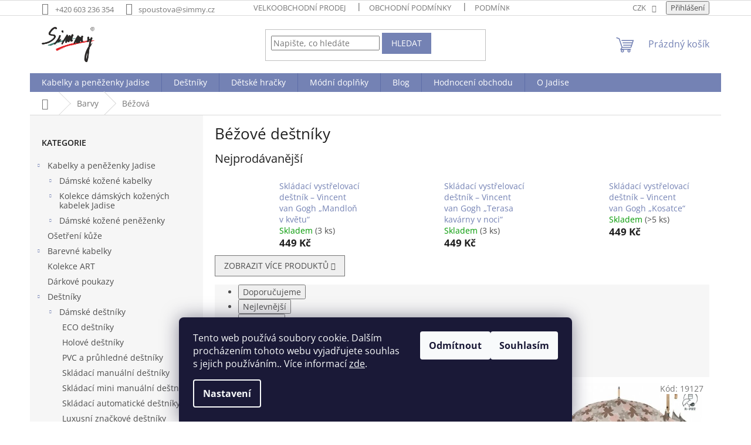

--- FILE ---
content_type: text/html; charset=utf-8
request_url: https://www.simmy.cz/bezove-destniky/
body_size: 34697
content:
<!doctype html><html lang="cs" dir="ltr" class="header-background-light external-fonts-loaded"><head><meta charset="utf-8" /><meta name="viewport" content="width=device-width,initial-scale=1" /><title>Béžové deštníky - Simmy s.r.o</title><link rel="preconnect" href="https://cdn.myshoptet.com" /><link rel="dns-prefetch" href="https://cdn.myshoptet.com" /><link rel="preload" href="https://cdn.myshoptet.com/prj/dist/master/cms/libs/jquery/jquery-1.11.3.min.js" as="script" /><link href="https://cdn.myshoptet.com/prj/dist/master/cms/templates/frontend_templates/shared/css/font-face/open-sans.css" rel="stylesheet"><link href="https://cdn.myshoptet.com/prj/dist/master/shop/dist/font-shoptet-11.css.62c94c7785ff2cea73b2.css" rel="stylesheet"><script>
dataLayer = [];
dataLayer.push({'shoptet' : {
    "pageId": 968,
    "pageType": "category",
    "currency": "CZK",
    "currencyInfo": {
        "decimalSeparator": ",",
        "exchangeRate": 1,
        "priceDecimalPlaces": 0,
        "symbol": "K\u010d",
        "symbolLeft": 0,
        "thousandSeparator": " "
    },
    "language": "cs",
    "projectId": 295520,
    "category": {
        "guid": "8aa77741-7094-11e9-ac23-ac1f6b0076ec",
        "path": "Barvy | B\u00e9\u017eov\u00e9 de\u0161tn\u00edky",
        "parentCategoryGuid": "e999e8fa-6110-11e9-ac23-ac1f6b0076ec"
    },
    "cartInfo": {
        "id": null,
        "freeShipping": false,
        "freeShippingFrom": 2000,
        "leftToFreeGift": {
            "formattedPrice": "0 K\u010d",
            "priceLeft": 0
        },
        "freeGift": false,
        "leftToFreeShipping": {
            "priceLeft": 2000,
            "dependOnRegion": 0,
            "formattedPrice": "2 000 K\u010d"
        },
        "discountCoupon": [],
        "getNoBillingShippingPrice": {
            "withoutVat": 0,
            "vat": 0,
            "withVat": 0
        },
        "cartItems": [],
        "taxMode": "ORDINARY"
    },
    "cart": [],
    "customer": {
        "priceRatio": 1,
        "priceListId": 1,
        "groupId": null,
        "registered": false,
        "mainAccount": false
    }
}});
dataLayer.push({'cookie_consent' : {
    "marketing": "denied",
    "analytics": "denied"
}});
document.addEventListener('DOMContentLoaded', function() {
    shoptet.consent.onAccept(function(agreements) {
        if (agreements.length == 0) {
            return;
        }
        dataLayer.push({
            'cookie_consent' : {
                'marketing' : (agreements.includes(shoptet.config.cookiesConsentOptPersonalisation)
                    ? 'granted' : 'denied'),
                'analytics': (agreements.includes(shoptet.config.cookiesConsentOptAnalytics)
                    ? 'granted' : 'denied')
            },
            'event': 'cookie_consent'
        });
    });
});
</script>
<meta property="og:type" content="website"><meta property="og:site_name" content="simmy.cz"><meta property="og:url" content="https://www.simmy.cz/bezove-destniky/"><meta property="og:title" content="Béžové deštníky - Simmy s.r.o"><meta name="author" content="Simmy s.r.o"><meta name="web_author" content="Shoptet.cz"><meta name="dcterms.rightsHolder" content="www.simmy.cz"><meta name="robots" content="index,follow"><meta property="og:image" content="https://cdn.myshoptet.com/usr/www.simmy.cz/user/front_images/hp.png?t=1769326247"><meta property="og:description" content="Béžové deštníky, Simmy s.r.o"><meta name="description" content="Béžové deštníky, Simmy s.r.o"><style>:root {--color-primary: #7482b4;--color-primary-h: 227;--color-primary-s: 30%;--color-primary-l: 58%;--color-primary-hover: #7482b4;--color-primary-hover-h: 227;--color-primary-hover-s: 30%;--color-primary-hover-l: 58%;--color-secondary: #7482b4;--color-secondary-h: 227;--color-secondary-s: 30%;--color-secondary-l: 58%;--color-secondary-hover: #7482b4;--color-secondary-hover-h: 227;--color-secondary-hover-s: 30%;--color-secondary-hover-l: 58%;--color-tertiary: #7482b4;--color-tertiary-h: 227;--color-tertiary-s: 30%;--color-tertiary-l: 58%;--color-tertiary-hover: #7482b4;--color-tertiary-hover-h: 227;--color-tertiary-hover-s: 30%;--color-tertiary-hover-l: 58%;--color-header-background: #ffffff;--template-font: "Open Sans";--template-headings-font: "Open Sans";--header-background-url: none;--cookies-notice-background: #1A1937;--cookies-notice-color: #F8FAFB;--cookies-notice-button-hover: #f5f5f5;--cookies-notice-link-hover: #27263f;--templates-update-management-preview-mode-content: "Náhled aktualizací šablony je aktivní pro váš prohlížeč."}</style>
    
    <link href="https://cdn.myshoptet.com/prj/dist/master/shop/dist/main-11.less.5a24dcbbdabfd189c152.css" rel="stylesheet" />
                <link href="https://cdn.myshoptet.com/prj/dist/master/shop/dist/mobile-header-v1-11.less.1ee105d41b5f713c21aa.css" rel="stylesheet" />
    
<link rel="next" href="/bezove-destniky/strana-2/" />    <script>var shoptet = shoptet || {};</script>
    <script src="https://cdn.myshoptet.com/prj/dist/master/shop/dist/main-3g-header.js.05f199e7fd2450312de2.js"></script>
<!-- User include --><!-- api 427(81) html code header -->
<link rel="stylesheet" href="https://cdn.myshoptet.com/usr/api2.dklab.cz/user/documents/_doplnky/instagram/295520/8/295520_8.css" type="text/css" /><style>
        :root {
            --dklab-instagram-header-color: #000000;  
            --dklab-instagram-header-background: #DDDDDD;  
            --dklab-instagram-font-weight: 700;
            --dklab-instagram-font-size: 180%;
            --dklab-instagram-logoUrl: url(https://cdn.myshoptet.com/usr/api2.dklab.cz/user/documents/_doplnky/instagram/img/logo-duha.png); 
            --dklab-instagram-logo-size-width: 40px;
            --dklab-instagram-logo-size-height: 40px;                        
            --dklab-instagram-hover-content: 0;                        
            --dklab-instagram-padding: 0px;                        
            --dklab-instagram-border-color: #888888;
            
        }
        </style>
<!-- service 427(81) html code header -->
<link rel="stylesheet" href="https://cdn.myshoptet.com/usr/api2.dklab.cz/user/documents/_doplnky/instagram/font/instagramplus.css" type="text/css" />

<!-- service 553(201) html code header -->
<script src="https://shoptet.platimpak.cz/front/frontAction.js" 
onload="dispatchFrontAction('Classic', 'shoptet.platimpak.cz')"></script>


<!-- service 417(71) html code header -->
<style>
@media screen and (max-width: 767px) {
body.sticky-mobile:not(.paxio-merkur):not(.venus) .dropdown {display: none !important;}
body.sticky-mobile:not(.paxio-merkur):not(.venus) .languagesMenu{right: 98px; position: absolute;}
body.sticky-mobile:not(.paxio-merkur):not(.venus) .languagesMenu .caret{display: none !important;}
body.sticky-mobile:not(.paxio-merkur):not(.venus) .languagesMenu.open .languagesMenu__content {display: block;right: 0;left: auto;}
.template-12 #header .site-name {max-width: 40% !important;}
}
@media screen and (-ms-high-contrast: active), (-ms-high-contrast: none) {
.template-12 #header {position: fixed; width: 100%;}
.template-12 #content-wrapper.content-wrapper{padding-top: 80px;}
}
.sticky-mobile #header-image{display: none;}
@media screen and (max-width: 640px) {
.template-04.sticky-mobile #header-cart{position: fixed;top: 3px;right: 92px;}
.template-04.sticky-mobile #header-cart::before {font-size: 32px;}
.template-04.sticky-mobile #header-cart strong{display: none;}
}
@media screen and (min-width: 641px) {
.dklabGarnet #main-wrapper {overflow: visible !important;}
}
.dklabGarnet.sticky-mobile #logo img {top: 0 !important;}
@media screen and (min-width: 768px){
.top-navigation-bar .site-name {display: none;}
}
/*NOVÁ VERZE MOBILNÍ HLAVIČKY*/
@media screen and (max-width: 767px){
.scrolled-down body:not(.ordering-process):not(.search-window-visible) .top-navigation-bar {transform: none !important;}
.scrolled-down body:not(.ordering-process):not(.search-window-visible) #header .site-name {transform: none !important;}
.scrolled-down body:not(.ordering-process):not(.search-window-visible) #header .cart-count {transform: none !important;}
.scrolled-down #header {transform: none !important;}

body.template-11.mobile-header-version-1:not(.paxio-merkur):not(.venus) .top-navigation-bar .site-name{display: none !important;}
body.template-11.mobile-header-version-1:not(.paxio-merkur):not(.venus) #header .cart-count {top: -39px !important;position: absolute !important;}
.template-11.sticky-mobile.mobile-header-version-1 .responsive-tools > a[data-target="search"] {visibility: visible;}
.template-12.mobile-header-version-1 #header{position: fixed !important;}
.template-09.mobile-header-version-1.sticky-mobile .top-nav .subnav-left {visibility: visible;}
}

/*Disco*/
@media screen and (min-width: 768px){
.template-13:not(.jupiter) #header, .template-14 #header{position: sticky;top: 0;z-index: 8;}
.template-14.search-window-visible #header{z-index: 9999;}
body.navigation-hovered::before {z-index: 7;}
/*
.template-13 .top-navigation-bar{z-index: 10000;}
.template-13 .popup-widget {z-index: 10001;}
*/
.scrolled .template-13 #header, .scrolled .template-14 #header{box-shadow: 0 2px 10px rgba(0,0,0,0.1);}
.search-focused::before{z-index: 8;}
.top-navigation-bar{z-index: 9;position: relative;}
.paxio-merkur.top-navigation-menu-visible #header .search-form .form-control {z-index: 1;}
.paxio-merkur.top-navigation-menu-visible .search-form::before {z-index: 1;}
.scrolled .popup-widget.cart-widget {position: fixed;top: 68px !important;}

/* MERKUR */
.paxio-merkur.sticky-mobile.template-11 #oblibeneBtn{line-height: 70px !important;}
}


/* VENUS */
@media screen and (min-width: 768px){
.venus.sticky-mobile:not(.ordering-process) #header {position: fixed !important;width: 100%;transform: none !important;translate: none !important;box-shadow: 0 2px 10px rgba(0,0,0,0.1);visibility: visible !important;opacity: 1 !important;}
.venus.sticky-mobile:not(.ordering-process) .overall-wrapper{padding-top: 160px;}
.venus.sticky-mobile.type-index:not(.ordering-process) .overall-wrapper{padding-top: 85px;}
.venus.sticky-mobile:not(.ordering-process) #content-wrapper.content-wrapper {padding-top: 0 !important;}
}
@media screen and (max-width: 767px){
.template-14 .top-navigation-bar > .site-name{display: none !important;}
.template-14 #header .header-top .header-top-wrapper .site-name{margin: 0;}
}
/* JUPITER */
@media screen and (max-width: 767px){
.scrolled-down body.jupiter:not(.ordering-process):not(.search-window-visible) #header .site-name {-webkit-transform: translateX(-50%) !important;transform: translateX(-50%) !important;}
}
@media screen and (min-width: 768px){
.jupiter.sticky-header #header::after{display: none;}
.jupiter.sticky-header #header{position: fixed; top: 0; width: 100%;z-index: 99;}
.jupiter.sticky-header.ordering-process #header{position: relative;}
.jupiter.sticky-header .overall-wrapper{padding-top: 182px;}
.jupiter.sticky-header.ordering-process .overall-wrapper{padding-top: 0;}
.jupiter.sticky-header #header .header-top {height: 80px;}
}
</style>
<!-- /User include --><link rel="shortcut icon" href="/favicon.ico" type="image/x-icon" /><link rel="canonical" href="https://www.simmy.cz/bezove-destniky/" />    <script>
        var _hwq = _hwq || [];
        _hwq.push(['setKey', '621248E6C89AF80328829426A2527F6B']);
        _hwq.push(['setTopPos', '200']);
        _hwq.push(['showWidget', '22']);
        (function() {
            var ho = document.createElement('script');
            ho.src = 'https://cz.im9.cz/direct/i/gjs.php?n=wdgt&sak=621248E6C89AF80328829426A2527F6B';
            var s = document.getElementsByTagName('script')[0]; s.parentNode.insertBefore(ho, s);
        })();
    </script>
    <!-- Global site tag (gtag.js) - Google Analytics -->
    <script async src="https://www.googletagmanager.com/gtag/js?id=G-GG2W7YH09Z"></script>
    <script>
        
        window.dataLayer = window.dataLayer || [];
        function gtag(){dataLayer.push(arguments);}
        

                    console.debug('default consent data');

            gtag('consent', 'default', {"ad_storage":"denied","analytics_storage":"denied","ad_user_data":"denied","ad_personalization":"denied","wait_for_update":500});
            dataLayer.push({
                'event': 'default_consent'
            });
        
        gtag('js', new Date());

        
                gtag('config', 'G-GG2W7YH09Z', {"groups":"GA4","send_page_view":false,"content_group":"category","currency":"CZK","page_language":"cs"});
        
                gtag('config', 'AW-827943449', {"allow_enhanced_conversions":true});
        
        
        
        
        
                    gtag('event', 'page_view', {"send_to":"GA4","page_language":"cs","content_group":"category","currency":"CZK"});
        
        
        
        
        
        
        
        
        
        
        
        
        
        document.addEventListener('DOMContentLoaded', function() {
            if (typeof shoptet.tracking !== 'undefined') {
                for (var id in shoptet.tracking.bannersList) {
                    gtag('event', 'view_promotion', {
                        "send_to": "UA",
                        "promotions": [
                            {
                                "id": shoptet.tracking.bannersList[id].id,
                                "name": shoptet.tracking.bannersList[id].name,
                                "position": shoptet.tracking.bannersList[id].position
                            }
                        ]
                    });
                }
            }

            shoptet.consent.onAccept(function(agreements) {
                if (agreements.length !== 0) {
                    console.debug('gtag consent accept');
                    var gtagConsentPayload =  {
                        'ad_storage': agreements.includes(shoptet.config.cookiesConsentOptPersonalisation)
                            ? 'granted' : 'denied',
                        'analytics_storage': agreements.includes(shoptet.config.cookiesConsentOptAnalytics)
                            ? 'granted' : 'denied',
                                                                                                'ad_user_data': agreements.includes(shoptet.config.cookiesConsentOptPersonalisation)
                            ? 'granted' : 'denied',
                        'ad_personalization': agreements.includes(shoptet.config.cookiesConsentOptPersonalisation)
                            ? 'granted' : 'denied',
                        };
                    console.debug('update consent data', gtagConsentPayload);
                    gtag('consent', 'update', gtagConsentPayload);
                    dataLayer.push(
                        { 'event': 'update_consent' }
                    );
                }
            });
        });
    </script>
</head><body class="desktop id-968 in-bezove-destniky template-11 type-category multiple-columns-body columns-3 ums_forms_redesign--off ums_a11y_category_page--on ums_discussion_rating_forms--off ums_flags_display_unification--on ums_a11y_login--on mobile-header-version-1"><noscript>
    <style>
        #header {
            padding-top: 0;
            position: relative !important;
            top: 0;
        }
        .header-navigation {
            position: relative !important;
        }
        .overall-wrapper {
            margin: 0 !important;
        }
        body:not(.ready) {
            visibility: visible !important;
        }
    </style>
    <div class="no-javascript">
        <div class="no-javascript__title">Musíte změnit nastavení vašeho prohlížeče</div>
        <div class="no-javascript__text">Podívejte se na: <a href="https://www.google.com/support/bin/answer.py?answer=23852">Jak povolit JavaScript ve vašem prohlížeči</a>.</div>
        <div class="no-javascript__text">Pokud používáte software na blokování reklam, může být nutné povolit JavaScript z této stránky.</div>
        <div class="no-javascript__text">Děkujeme.</div>
    </div>
</noscript>

        <div id="fb-root"></div>
        <script>
            window.fbAsyncInit = function() {
                FB.init({
                    autoLogAppEvents : true,
                    xfbml            : true,
                    version          : 'v24.0'
                });
            };
        </script>
        <script async defer crossorigin="anonymous" src="https://connect.facebook.net/cs_CZ/sdk.js#xfbml=1&version=v24.0"></script>    <div class="siteCookies siteCookies--bottom siteCookies--dark js-siteCookies" role="dialog" data-testid="cookiesPopup" data-nosnippet>
        <div class="siteCookies__form">
            <div class="siteCookies__content">
                <div class="siteCookies__text">
                    Tento web používá soubory cookie. Dalším procházením tohoto webu vyjadřujete souhlas s jejich používáním.. Více informací <a href="http://www.simmy.cz/podminky-ochrany-osobnich-udaju/" target="\" _blank="">zde</a>.
                </div>
                <p class="siteCookies__links">
                    <button class="siteCookies__link js-cookies-settings" aria-label="Nastavení cookies" data-testid="cookiesSettings">Nastavení</button>
                </p>
            </div>
            <div class="siteCookies__buttonWrap">
                                    <button class="siteCookies__button js-cookiesConsentSubmit" value="reject" aria-label="Odmítnout cookies" data-testid="buttonCookiesReject">Odmítnout</button>
                                <button class="siteCookies__button js-cookiesConsentSubmit" value="all" aria-label="Přijmout cookies" data-testid="buttonCookiesAccept">Souhlasím</button>
            </div>
        </div>
        <script>
            document.addEventListener("DOMContentLoaded", () => {
                const siteCookies = document.querySelector('.js-siteCookies');
                document.addEventListener("scroll", shoptet.common.throttle(() => {
                    const st = document.documentElement.scrollTop;
                    if (st > 1) {
                        siteCookies.classList.add('siteCookies--scrolled');
                    } else {
                        siteCookies.classList.remove('siteCookies--scrolled');
                    }
                }, 100));
            });
        </script>
    </div>
<a href="#content" class="skip-link sr-only">Přejít na obsah</a><div class="overall-wrapper"><div class="user-action"><div class="container">
    <div class="user-action-in">
                    <div id="login" class="user-action-login popup-widget login-widget" role="dialog" aria-labelledby="loginHeading">
        <div class="popup-widget-inner">
                            <h2 id="loginHeading">Přihlášení k vašemu účtu</h2><div id="customerLogin"><form action="/action/Customer/Login/" method="post" id="formLoginIncluded" class="csrf-enabled formLogin" data-testid="formLogin"><input type="hidden" name="referer" value="" /><div class="form-group"><div class="input-wrapper email js-validated-element-wrapper no-label"><input type="email" name="email" class="form-control" autofocus placeholder="E-mailová adresa (např. jan@novak.cz)" data-testid="inputEmail" autocomplete="email" required /></div></div><div class="form-group"><div class="input-wrapper password js-validated-element-wrapper no-label"><input type="password" name="password" class="form-control" placeholder="Heslo" data-testid="inputPassword" autocomplete="current-password" required /><span class="no-display">Nemůžete vyplnit toto pole</span><input type="text" name="surname" value="" class="no-display" /></div></div><div class="form-group"><div class="login-wrapper"><button type="submit" class="btn btn-secondary btn-text btn-login" data-testid="buttonSubmit">Přihlásit se</button><div class="password-helper"><a href="/registrace/" data-testid="signup" rel="nofollow">Nová registrace</a><a href="/klient/zapomenute-heslo/" rel="nofollow">Zapomenuté heslo</a></div></div></div></form>
</div>                    </div>
    </div>

                            <div id="cart-widget" class="user-action-cart popup-widget cart-widget loader-wrapper" data-testid="popupCartWidget" role="dialog" aria-hidden="true">
    <div class="popup-widget-inner cart-widget-inner place-cart-here">
        <div class="loader-overlay">
            <div class="loader"></div>
        </div>
    </div>

    <div class="cart-widget-button">
        <a href="/kosik/" class="btn btn-conversion" id="continue-order-button" rel="nofollow" data-testid="buttonNextStep">Pokračovat do košíku</a>
    </div>
</div>
            </div>
</div>
</div><div class="top-navigation-bar" data-testid="topNavigationBar">

    <div class="container">

        <div class="top-navigation-contacts">
            <strong>Zákaznická podpora:</strong><a href="tel:+420603236354" class="project-phone" aria-label="Zavolat na +420603236354" data-testid="contactboxPhone"><span>+420 603 236 354</span></a><a href="mailto:spoustova@simmy.cz" class="project-email" data-testid="contactboxEmail"><span>spoustova@simmy.cz</span></a>        </div>

                            <div class="top-navigation-menu">
                <div class="top-navigation-menu-trigger"></div>
                <ul class="top-navigation-bar-menu">
                                            <li class="top-navigation-menu-item-27">
                            <a href="/velkoobchodni-prodej/">Velkoobchodní prodej</a>
                        </li>
                                            <li class="top-navigation-menu-item-39">
                            <a href="/obchodni-podminky/">Obchodní podmínky</a>
                        </li>
                                            <li class="top-navigation-menu-item-691">
                            <a href="/podminky-ochrany-osobnich-udaju/">Podmínky ochrany osobních údajů </a>
                        </li>
                                            <li class="top-navigation-menu-item-1004">
                            <a href="/doprava-a-platba/">Doprava a platba</a>
                        </li>
                                            <li class="top-navigation-menu-item-1076">
                            <a href="/formular-odstoupeni-od-smlouvy/">Formulář odstoupení od smlouvy</a>
                        </li>
                                            <li class="top-navigation-menu-item-1138">
                            <a href="/reklamace-zbozi/">Reklamace zboží</a>
                        </li>
                                    </ul>
                <ul class="top-navigation-bar-menu-helper"></ul>
            </div>
        
        <div class="top-navigation-tools">
            <div class="responsive-tools">
                <a href="#" class="toggle-window" data-target="search" aria-label="Hledat" data-testid="linkSearchIcon"></a>
                                                            <a href="#" class="toggle-window" data-target="login"></a>
                                                    <a href="#" class="toggle-window" data-target="navigation" aria-label="Menu" data-testid="hamburgerMenu"></a>
            </div>
                <div class="dropdown">
        <span>Ceny v:</span>
        <button id="topNavigationDropdown" type="button" data-toggle="dropdown" aria-haspopup="true" aria-expanded="false">
            CZK
            <span class="caret"></span>
        </button>
        <ul class="dropdown-menu" aria-labelledby="topNavigationDropdown"><li><a href="/action/Currency/changeCurrency/?currencyCode=CZK" rel="nofollow">CZK</a></li><li><a href="/action/Currency/changeCurrency/?currencyCode=EUR" rel="nofollow">EUR</a></li></ul>
    </div>
            <button class="top-nav-button top-nav-button-login toggle-window" type="button" data-target="login" aria-haspopup="dialog" aria-controls="login" aria-expanded="false" data-testid="signin"><span>Přihlášení</span></button>        </div>

    </div>

</div>
<header id="header"><div class="container navigation-wrapper">
    <div class="header-top">
        <div class="site-name-wrapper">
            <div class="site-name"><a href="/" data-testid="linkWebsiteLogo"><img src="https://cdn.myshoptet.com/usr/www.simmy.cz/user/logos/logo_simmy___ern__-1.png" alt="Simmy s.r.o" fetchpriority="low" /></a></div>        </div>
        <div class="search" itemscope itemtype="https://schema.org/WebSite">
            <meta itemprop="headline" content="Béžové deštníky"/><meta itemprop="url" content="https://www.simmy.cz"/><meta itemprop="text" content="Béžové deštníky, Simmy s.r.o"/>            <form action="/action/ProductSearch/prepareString/" method="post"
    id="formSearchForm" class="search-form compact-form js-search-main"
    itemprop="potentialAction" itemscope itemtype="https://schema.org/SearchAction" data-testid="searchForm">
    <fieldset>
        <meta itemprop="target"
            content="https://www.simmy.cz/vyhledavani/?string={string}"/>
        <input type="hidden" name="language" value="cs"/>
        
            
<input
    type="search"
    name="string"
        class="query-input form-control search-input js-search-input"
    placeholder="Napište, co hledáte"
    autocomplete="off"
    required
    itemprop="query-input"
    aria-label="Vyhledávání"
    data-testid="searchInput"
>
            <button type="submit" class="btn btn-default" data-testid="searchBtn">Hledat</button>
        
    </fieldset>
</form>
        </div>
        <div class="navigation-buttons">
                
    <a href="/kosik/" class="btn btn-icon toggle-window cart-count" data-target="cart" data-hover="true" data-redirect="true" data-testid="headerCart" rel="nofollow" aria-haspopup="dialog" aria-expanded="false" aria-controls="cart-widget">
        
                <span class="sr-only">Nákupní košík</span>
        
            <span class="cart-price visible-lg-inline-block" data-testid="headerCartPrice">
                                    Prázdný košík                            </span>
        
    
            </a>
        </div>
    </div>
    <nav id="navigation" aria-label="Hlavní menu" data-collapsible="true"><div class="navigation-in menu"><ul class="menu-level-1" role="menubar" data-testid="headerMenuItems"><li class="menu-item-1574 ext" role="none"><a href="/kabelky-a-penezenky-jadise/" target="blank" data-testid="headerMenuItem" role="menuitem" aria-haspopup="true" aria-expanded="false"><b>Kabelky a peněženky Jadise</b><span class="submenu-arrow"></span></a><ul class="menu-level-2" aria-label="Kabelky a peněženky Jadise" tabindex="-1" role="menu"><li class="menu-item-1412 has-third-level" role="none"><a href="/damske-kozene-kabelky-jadise/" class="menu-image" data-testid="headerMenuItem" tabindex="-1" aria-hidden="true"><img src="data:image/svg+xml,%3Csvg%20width%3D%22140%22%20height%3D%22100%22%20xmlns%3D%22http%3A%2F%2Fwww.w3.org%2F2000%2Fsvg%22%3E%3C%2Fsvg%3E" alt="" aria-hidden="true" width="140" height="100"  data-src="https://cdn.myshoptet.com/prj/dist/master/cms/templates/frontend_templates/00/img/folder.svg" fetchpriority="low" /></a><div><a href="/damske-kozene-kabelky-jadise/" data-testid="headerMenuItem" role="menuitem"><span>Dámské kožené kabelky</span></a>
                                                    <ul class="menu-level-3" role="menu">
                                                                    <li class="menu-item-1415" role="none">
                                        <a href="/damska-kabelka-pres-rameno/" data-testid="headerMenuItem" role="menuitem">
                                            Dámská kabelka přes rameno</a>,                                    </li>
                                                                    <li class="menu-item-1418" role="none">
                                        <a href="/damska-kabelka-crossbody/" data-testid="headerMenuItem" role="menuitem">
                                            Dámská kabelka Crossbody</a>,                                    </li>
                                                                    <li class="menu-item-1421" role="none">
                                        <a href="/damska-kabelka-do-ruky/" data-testid="headerMenuItem" role="menuitem">
                                            Dámská kabelka do ruky</a>,                                    </li>
                                                                    <li class="menu-item-1427" role="none">
                                        <a href="/damska-mala-kabelka/" data-testid="headerMenuItem" role="menuitem">
                                            Dámská malá kabelka</a>,                                    </li>
                                                                    <li class="menu-item-1448" role="none">
                                        <a href="/damska-kabelka-shopper/" data-testid="headerMenuItem" role="menuitem">
                                            Dámská kabelka-Shopper</a>,                                    </li>
                                                                    <li class="menu-item-1451" role="none">
                                        <a href="/damska-velka-kabelka/" data-testid="headerMenuItem" role="menuitem">
                                            Dámská velká kabelka</a>,                                    </li>
                                                                    <li class="menu-item-1547" role="none">
                                        <a href="/damske-psanicko/" data-testid="headerMenuItem" role="menuitem">
                                            Dámské psaníčko</a>                                    </li>
                                                            </ul>
                        </div></li><li class="menu-item-1400 has-third-level" role="none"><a href="/kolekce-damskych-kozenych-kabelek/" class="menu-image" data-testid="headerMenuItem" tabindex="-1" aria-hidden="true"><img src="data:image/svg+xml,%3Csvg%20width%3D%22140%22%20height%3D%22100%22%20xmlns%3D%22http%3A%2F%2Fwww.w3.org%2F2000%2Fsvg%22%3E%3C%2Fsvg%3E" alt="" aria-hidden="true" width="140" height="100"  data-src="https://cdn.myshoptet.com/prj/dist/master/cms/templates/frontend_templates/00/img/folder.svg" fetchpriority="low" /></a><div><a href="/kolekce-damskych-kozenych-kabelek/" data-testid="headerMenuItem" role="menuitem"><span>Kolekce dámských kožených kabelek Jadise</span></a>
                                                    <ul class="menu-level-3" role="menu">
                                                                    <li class="menu-item-1505" role="none">
                                        <a href="/damska-kabelka-jadise-sabrina/" data-testid="headerMenuItem" role="menuitem">
                                            Dámská kabelka JADISE Sabrina</a>,                                    </li>
                                                                    <li class="menu-item-1508" role="none">
                                        <a href="/damska-kabelka-jadise-sabrina-mala/" data-testid="headerMenuItem" role="menuitem">
                                            Dámská kabelka JADISE Sabrina malá</a>,                                    </li>
                                                                    <li class="menu-item-1475" role="none">
                                        <a href="/damska-kabelka-jadise-bea/" data-testid="headerMenuItem" role="menuitem">
                                            Dámská kabelka JADISE BEA</a>,                                    </li>
                                                                    <li class="menu-item-1469" role="none">
                                        <a href="/damska-kabelka-jadise-giulia/" data-testid="headerMenuItem" role="menuitem">
                                            Dámská kabelka JADISE Giulia</a>,                                    </li>
                                                                    <li class="menu-item-1460" role="none">
                                        <a href="/damska-kabelka-jadise-eva/" data-testid="headerMenuItem" role="menuitem">
                                            Dámská kabelka JADISE Eva</a>,                                    </li>
                                                                    <li class="menu-item-1403" role="none">
                                        <a href="/damska-kabelka-jadise-lily/" data-testid="headerMenuItem" role="menuitem">
                                            Dámská kabelka JADISE Lily</a>,                                    </li>
                                                                    <li class="menu-item-1478" role="none">
                                        <a href="/damska-kabelka-jadise-ginevra/" data-testid="headerMenuItem" role="menuitem">
                                            Dámská kabelka JADISE Ginevra</a>,                                    </li>
                                                                    <li class="menu-item-1481" role="none">
                                        <a href="/damska-kabelka-jadise-jessica/" data-testid="headerMenuItem" role="menuitem">
                                            Dámská kabelka JADISE Jessica</a>,                                    </li>
                                                                    <li class="menu-item-1493" role="none">
                                        <a href="/damska-kabelka-jadise-lucia/" data-testid="headerMenuItem" role="menuitem">
                                            Dámská kabelka JADISE Lucia</a>,                                    </li>
                                                                    <li class="menu-item-1487" role="none">
                                        <a href="/damska-kabelka-jadise-kate/" data-testid="headerMenuItem" role="menuitem">
                                            Dámská kabelka JADISE Kate</a>,                                    </li>
                                                                    <li class="menu-item-1511" role="none">
                                        <a href="/damska-kabelka-jadise-sofia/" data-testid="headerMenuItem" role="menuitem">
                                            Dámská kabelka JADISE Sofia</a>,                                    </li>
                                                                    <li class="menu-item-1502" role="none">
                                        <a href="/damska-kabelka-jadise-susanne/" data-testid="headerMenuItem" role="menuitem">
                                            Dámská kabelka JADISE Susanne</a>,                                    </li>
                                                                    <li class="menu-item-1496" role="none">
                                        <a href="/damska-kabelka-jadise-marica/" data-testid="headerMenuItem" role="menuitem">
                                            Dámská kabelka JADISE Marica</a>,                                    </li>
                                                                    <li class="menu-item-1514" role="none">
                                        <a href="/damska-kabelka-jadise-lola/" data-testid="headerMenuItem" role="menuitem">
                                            Dámská kabelka JADISE Lola</a>,                                    </li>
                                                                    <li class="menu-item-1517" role="none">
                                        <a href="/damska-kabelka-jadise-nina/" data-testid="headerMenuItem" role="menuitem">
                                            Dámská kabelka JADISE NINA</a>,                                    </li>
                                                                    <li class="menu-item-1520" role="none">
                                        <a href="/damska-kabelka-jadise-silvie/" data-testid="headerMenuItem" role="menuitem">
                                            Dámská kabelka JADISE Silvie</a>,                                    </li>
                                                                    <li class="menu-item-1538" role="none">
                                        <a href="/damske-kozene-batohy-jadise/" data-testid="headerMenuItem" role="menuitem">
                                            Dámské kožené Batohy JADISE</a>,                                    </li>
                                                                    <li class="menu-item-1544" role="none">
                                        <a href="/damska-kabelka-jadise-jj/" data-testid="headerMenuItem" role="menuitem">
                                            Dámská kabelka JADISE JJ</a>,                                    </li>
                                                                    <li class="menu-item-1553" role="none">
                                        <a href="/damska-kabelka-jadise-lea/" data-testid="headerMenuItem" role="menuitem">
                                            Dámská kabelka JADISE Lea</a>,                                    </li>
                                                                    <li class="menu-item-1550" role="none">
                                        <a href="/damska-kabelka-jadise-mimi/" data-testid="headerMenuItem" role="menuitem">
                                            Dámská kabelka JADISE Mimi</a>,                                    </li>
                                                                    <li class="menu-item-1559" role="none">
                                        <a href="/damska-kabelka-jadise-desi/" data-testid="headerMenuItem" role="menuitem">
                                            Dámská kabelka JADISE DESI</a>,                                    </li>
                                                                    <li class="menu-item-1556" role="none">
                                        <a href="/damska-kabelka-jadise-adele/" data-testid="headerMenuItem" role="menuitem">
                                            Dámská kabelka Jadise Adele</a>,                                    </li>
                                                                    <li class="menu-item-1562" role="none">
                                        <a href="/damska-kabelka-jadise-susy/" data-testid="headerMenuItem" role="menuitem">
                                            Dámská kabelka JADISE Susy</a>,                                    </li>
                                                                    <li class="menu-item-1565" role="none">
                                        <a href="/damska-kabelka-jadise-milu/" data-testid="headerMenuItem" role="menuitem">
                                            Dámská kabelka JADISE MILÚ</a>,                                    </li>
                                                                    <li class="menu-item-1568" role="none">
                                        <a href="/damska-kabelka-jadise-gigi/" data-testid="headerMenuItem" role="menuitem">
                                            Dámská kabelka JADISE GiGi</a>,                                    </li>
                                                                    <li class="menu-item-1442" role="none">
                                        <a href="/damska-kabelka-jadise-anna/" data-testid="headerMenuItem" role="menuitem">
                                            Dámská kabelka JADISE Anna</a>,                                    </li>
                                                                    <li class="menu-item-1571" role="none">
                                        <a href="/damska-kabelka-jadise-qubo/" data-testid="headerMenuItem" role="menuitem">
                                            Dámská kabelka JADISE Qubo</a>                                    </li>
                                                            </ul>
                        </div></li><li class="menu-item-1526 has-third-level" role="none"><a href="/damske-kozene-penezenky/" class="menu-image" data-testid="headerMenuItem" tabindex="-1" aria-hidden="true"><img src="data:image/svg+xml,%3Csvg%20width%3D%22140%22%20height%3D%22100%22%20xmlns%3D%22http%3A%2F%2Fwww.w3.org%2F2000%2Fsvg%22%3E%3C%2Fsvg%3E" alt="" aria-hidden="true" width="140" height="100"  data-src="https://cdn.myshoptet.com/prj/dist/master/cms/templates/frontend_templates/00/img/folder.svg" fetchpriority="low" /></a><div><a href="/damske-kozene-penezenky/" data-testid="headerMenuItem" role="menuitem"><span>Dámské kožené peněženky</span></a>
                                                    <ul class="menu-level-3" role="menu">
                                                                    <li class="menu-item-1529" role="none">
                                        <a href="/damska-kozena-penezenka-velka/" data-testid="headerMenuItem" role="menuitem">
                                            Dámská kožená peněženka velká</a>,                                    </li>
                                                                    <li class="menu-item-1532" role="none">
                                        <a href="/damska-kozena-penezenka-mala/" data-testid="headerMenuItem" role="menuitem">
                                            Dámská kožená peněženka malá</a>,                                    </li>
                                                                    <li class="menu-item-1535" role="none">
                                        <a href="/damska-kozena-dokladovka/" data-testid="headerMenuItem" role="menuitem">
                                            Dámská kožená dokladovka</a>                                    </li>
                                                            </ul>
                        </div></li></ul></li>
<li class="menu-item-1214 ext" role="none"><a href="/destniky/" target="blank" data-testid="headerMenuItem" role="menuitem" aria-haspopup="true" aria-expanded="false"><b>Deštníky</b><span class="submenu-arrow"></span></a><ul class="menu-level-2" aria-label="Deštníky" tabindex="-1" role="menu"><li class="menu-item-737 has-third-level" role="none"><a href="/damske-destniky/" class="menu-image" data-testid="headerMenuItem" tabindex="-1" aria-hidden="true"><img src="data:image/svg+xml,%3Csvg%20width%3D%22140%22%20height%3D%22100%22%20xmlns%3D%22http%3A%2F%2Fwww.w3.org%2F2000%2Fsvg%22%3E%3C%2Fsvg%3E" alt="" aria-hidden="true" width="140" height="100"  data-src="https://cdn.myshoptet.com/prj/dist/master/cms/templates/frontend_templates/00/img/folder.svg" fetchpriority="low" /></a><div><a href="/damske-destniky/" data-testid="headerMenuItem" role="menuitem"><span>Dámské deštníky</span></a>
                                                    <ul class="menu-level-3" role="menu">
                                                                    <li class="menu-item-1088" role="none">
                                        <a href="/ekologicke-destniky/" data-testid="headerMenuItem" role="menuitem">
                                            ECO deštníky</a>,                                    </li>
                                                                    <li class="menu-item-788" role="none">
                                        <a href="/holove-desniky/" data-testid="headerMenuItem" role="menuitem">
                                            Holové deštníky</a>,                                    </li>
                                                                    <li class="menu-item-959" role="none">
                                        <a href="/pvc-a-pruhledne-destniky/" data-testid="headerMenuItem" role="menuitem">
                                            PVC a průhledné deštníky</a>,                                    </li>
                                                                    <li class="menu-item-884" role="none">
                                        <a href="/damske-skladaci-manualni-destniky/" data-testid="headerMenuItem" role="menuitem">
                                            Skládací manuální deštníky</a>,                                    </li>
                                                                    <li class="menu-item-1022" role="none">
                                        <a href="/damske-mini-manualni-destniky/" data-testid="headerMenuItem" role="menuitem">
                                            Skládací mini manuální deštníky</a>,                                    </li>
                                                                    <li class="menu-item-791" role="none">
                                        <a href="/damske-skladaci-automaticke-destniky/" data-testid="headerMenuItem" role="menuitem">
                                            Skládací automatické deštníky</a>,                                    </li>
                                                                    <li class="menu-item-794" role="none">
                                        <a href="/luxusni-destniky/" data-testid="headerMenuItem" role="menuitem">
                                            Luxusní značkové deštníky</a>,                                    </li>
                                                                    <li class="menu-item-1116" role="none">
                                        <a href="/destniky-s-uv-ochranou/" data-testid="headerMenuItem" role="menuitem">
                                            Deštníky s UV ochranou</a>,                                    </li>
                                                                    <li class="menu-item-923" role="none">
                                        <a href="/svatebni-destniky--paraplicka-a-vejire/" data-testid="headerMenuItem" role="menuitem">
                                            Svatební deštníky, paraplíčka a vějíře</a>                                    </li>
                                                            </ul>
                        </div></li><li class="menu-item-779 has-third-level" role="none"><a href="/panske-destniky/" class="menu-image" data-testid="headerMenuItem" tabindex="-1" aria-hidden="true"><img src="data:image/svg+xml,%3Csvg%20width%3D%22140%22%20height%3D%22100%22%20xmlns%3D%22http%3A%2F%2Fwww.w3.org%2F2000%2Fsvg%22%3E%3C%2Fsvg%3E" alt="" aria-hidden="true" width="140" height="100"  data-src="https://cdn.myshoptet.com/prj/dist/master/cms/templates/frontend_templates/00/img/folder.svg" fetchpriority="low" /></a><div><a href="/panske-destniky/" data-testid="headerMenuItem" role="menuitem"><span>Pánské deštníky</span></a>
                                                    <ul class="menu-level-3" role="menu">
                                                                    <li class="menu-item-797" role="none">
                                        <a href="/holove-destniky/" data-testid="headerMenuItem" role="menuitem">
                                            Holové deštníky</a>,                                    </li>
                                                                    <li class="menu-item-800" role="none">
                                        <a href="/panske-skladaci-manualni-destniky/" data-testid="headerMenuItem" role="menuitem">
                                            Skládací manuální deštníky</a>,                                    </li>
                                                                    <li class="menu-item-887" role="none">
                                        <a href="/panske-skladaci-automaticke-destniky/" data-testid="headerMenuItem" role="menuitem">
                                            Skládací automatické deštníky</a>,                                    </li>
                                                                    <li class="menu-item-803" role="none">
                                        <a href="/luxusni-destniky-2/" data-testid="headerMenuItem" role="menuitem">
                                            Luxusní značkové deštníky</a>,                                    </li>
                                                                    <li class="menu-item-1208" role="none">
                                        <a href="/golfove-destniky/" data-testid="headerMenuItem" role="menuitem">
                                            Golfové deštníky</a>                                    </li>
                                                            </ul>
                        </div></li><li class="menu-item-782 has-third-level" role="none"><a href="/detske-destniky/" class="menu-image" data-testid="headerMenuItem" tabindex="-1" aria-hidden="true"><img src="data:image/svg+xml,%3Csvg%20width%3D%22140%22%20height%3D%22100%22%20xmlns%3D%22http%3A%2F%2Fwww.w3.org%2F2000%2Fsvg%22%3E%3C%2Fsvg%3E" alt="" aria-hidden="true" width="140" height="100"  data-src="https://cdn.myshoptet.com/prj/dist/master/cms/templates/frontend_templates/00/img/folder.svg" fetchpriority="low" /></a><div><a href="/detske-destniky/" data-testid="headerMenuItem" role="menuitem"><span>Dětské deštníky</span></a>
                                                    <ul class="menu-level-3" role="menu">
                                                                    <li class="menu-item-1155" role="none">
                                        <a href="/detske-holinky/" data-testid="headerMenuItem" role="menuitem">
                                            Dětské holinky</a>,                                    </li>
                                                                    <li class="menu-item-1211" role="none">
                                        <a href="/detske-destniky-lilo-stitch/" data-testid="headerMenuItem" role="menuitem">
                                            Lilo &amp; Stitch</a>,                                    </li>
                                                                    <li class="menu-item-1128" role="none">
                                        <a href="/detske-bezpecnostni-destniky/" data-testid="headerMenuItem" role="menuitem">
                                            Bezpečnostní dětské deštníky</a>,                                    </li>
                                                                    <li class="menu-item-806" role="none">
                                        <a href="/detske-skladaci-destniky/" data-testid="headerMenuItem" role="menuitem">
                                            Skládací deštníky</a>,                                    </li>
                                                                    <li class="menu-item-809" role="none">
                                        <a href="/detske-holove-destniky/" data-testid="headerMenuItem" role="menuitem">
                                            Holové deštníky</a>,                                    </li>
                                                                    <li class="menu-item-956" role="none">
                                        <a href="/detske-pvc-a-pruhledne-destniky/" data-testid="headerMenuItem" role="menuitem">
                                            Dětské PVC a průhledné deštníky</a>,                                    </li>
                                                                    <li class="menu-item-899" role="none">
                                        <a href="/detske-plastenky-a-ponca/" data-testid="headerMenuItem" role="menuitem">
                                            Pláštěnky a ponča</a>,                                    </li>
                                                                    <li class="menu-item-902" role="none">
                                        <a href="/detske-zasterky-na-malovani/" data-testid="headerMenuItem" role="menuitem">
                                            Zástěrky na malování</a>,                                    </li>
                                                                    <li class="menu-item-905" role="none">
                                        <a href="/detske-vaky-a-tasky/" data-testid="headerMenuItem" role="menuitem">
                                            Vaky a tašky</a>,                                    </li>
                                                                    <li class="menu-item-842" role="none">
                                        <a href="/detske-destniky-angry-birds/" data-testid="headerMenuItem" role="menuitem">
                                            Angry Birds</a>,                                    </li>
                                                                    <li class="menu-item-812" role="none">
                                        <a href="/auta/" data-testid="headerMenuItem" role="menuitem">
                                            Auta</a>,                                    </li>
                                                                    <li class="menu-item-824" role="none">
                                        <a href="/avengers/" data-testid="headerMenuItem" role="menuitem">
                                            Avengers</a>,                                    </li>
                                                                    <li class="menu-item-821" role="none">
                                        <a href="/barbie/" data-testid="headerMenuItem" role="menuitem">
                                            Barbie</a>,                                    </li>
                                                                    <li class="menu-item-818" role="none">
                                        <a href="/beruska-a-cerny-kocour/" data-testid="headerMenuItem" role="menuitem">
                                            Beruška a Černý kocour</a>,                                    </li>
                                                                    <li class="menu-item-1134" role="none">
                                        <a href="/detske-destniky--bing/" data-testid="headerMenuItem" role="menuitem">
                                            BING</a>,                                    </li>
                                                                    <li class="menu-item-872" role="none">
                                        <a href="/civil-war/" data-testid="headerMenuItem" role="menuitem">
                                            Civil war</a>,                                    </li>
                                                                    <li class="menu-item-827" role="none">
                                        <a href="/disney-princezny/" data-testid="headerMenuItem" role="menuitem">
                                            Disney princezny</a>,                                    </li>
                                                                    <li class="menu-item-830" role="none">
                                        <a href="/emotikony--emoji/" data-testid="headerMenuItem" role="menuitem">
                                            Emotikony (Emoji)</a>,                                    </li>
                                                                    <li class="menu-item-833" role="none">
                                        <a href="/fotbalove-kluby/" data-testid="headerMenuItem" role="menuitem">
                                            Fotbalové kluby</a>,                                    </li>
                                                                    <li class="menu-item-836" role="none">
                                        <a href="/hello-kitty-a-charmy-kitty/" data-testid="headerMenuItem" role="menuitem">
                                            Hello Kitty a Charmy Kitty</a>,                                    </li>
                                                                    <li class="menu-item-839" role="none">
                                        <a href="/hleda-se-dory/" data-testid="headerMenuItem" role="menuitem">
                                            Hledá se Dory</a>,                                    </li>
                                                                    <li class="menu-item-845" role="none">
                                        <a href="/ledove-kralovstvi--frozen/" data-testid="headerMenuItem" role="menuitem">
                                            Ledové království (Frozen)</a>,                                    </li>
                                                                    <li class="menu-item-848" role="none">
                                        <a href="/destniky-letadla/" data-testid="headerMenuItem" role="menuitem">
                                            Letadla</a>,                                    </li>
                                                                    <li class="menu-item-1028" role="none">
                                        <a href="/lol-surprise/" data-testid="headerMenuItem" role="menuitem">
                                            LOL Surprise</a>,                                    </li>
                                                                    <li class="menu-item-851" role="none">
                                        <a href="/detske-destniky-mickey-minnie-mouse/" data-testid="headerMenuItem" role="menuitem">
                                            Mickey&amp;Minnie Mouse</a>,                                    </li>
                                                                    <li class="menu-item-854" role="none">
                                        <a href="/detske-destniky-mimoni/" data-testid="headerMenuItem" role="menuitem">
                                            Mimoni</a>,                                    </li>
                                                                    <li class="menu-item-857" role="none">
                                        <a href="/paw-patrol/" data-testid="headerMenuItem" role="menuitem">
                                            Paw patrol</a>,                                    </li>
                                                                    <li class="menu-item-860" role="none">
                                        <a href="/soy-luna-violeta/" data-testid="headerMenuItem" role="menuitem">
                                            Soy Luna &amp; Violeta</a>,                                    </li>
                                                                    <li class="menu-item-863" role="none">
                                        <a href="/spider-man/" data-testid="headerMenuItem" role="menuitem">
                                            Spider-man</a>,                                    </li>
                                                                    <li class="menu-item-866" role="none">
                                        <a href="/spongebob/" data-testid="headerMenuItem" role="menuitem">
                                            Spongebob</a>,                                    </li>
                                                                    <li class="menu-item-869" role="none">
                                        <a href="/star-wars/" data-testid="headerMenuItem" role="menuitem">
                                            STAR WARS</a>,                                    </li>
                                                                    <li class="menu-item-1182" role="none">
                                        <a href="/detske-destniky-sonic/" data-testid="headerMenuItem" role="menuitem">
                                            SONIC</a>,                                    </li>
                                                                    <li class="menu-item-1046" role="none">
                                        <a href="/unicorn--jednorozec/" data-testid="headerMenuItem" role="menuitem">
                                            Unicorn, Jednorožec</a>,                                    </li>
                                                                    <li class="menu-item-896" role="none">
                                        <a href="/zviratka/" data-testid="headerMenuItem" role="menuitem">
                                            Zvířata</a>,                                    </li>
                                                                    <li class="menu-item-953" role="none">
                                        <a href="/zvonilka/" data-testid="headerMenuItem" role="menuitem">
                                            Zvonilka</a>                                    </li>
                                                            </ul>
                        </div></li><li class="menu-item-992 has-third-level" role="none"><a href="/fotbalove-kluby-2/" class="menu-image" data-testid="headerMenuItem" tabindex="-1" aria-hidden="true"><img src="data:image/svg+xml,%3Csvg%20width%3D%22140%22%20height%3D%22100%22%20xmlns%3D%22http%3A%2F%2Fwww.w3.org%2F2000%2Fsvg%22%3E%3C%2Fsvg%3E" alt="" aria-hidden="true" width="140" height="100"  data-src="https://cdn.myshoptet.com/prj/dist/master/cms/templates/frontend_templates/00/img/folder.svg" fetchpriority="low" /></a><div><a href="/fotbalove-kluby-2/" data-testid="headerMenuItem" role="menuitem"><span>Deštníky - Fotbalové kluby</span></a>
                                                    <ul class="menu-level-3" role="menu">
                                                                    <li class="menu-item-989" role="none">
                                        <a href="/destniky-fc-barcelona/" data-testid="headerMenuItem" role="menuitem">
                                            FC Barcelona</a>,                                    </li>
                                                                    <li class="menu-item-995" role="none">
                                        <a href="/destniky-fc-juventus/" data-testid="headerMenuItem" role="menuitem">
                                            FC Juventus</a>,                                    </li>
                                                                    <li class="menu-item-998" role="none">
                                        <a href="/destniky-ac-milan/" data-testid="headerMenuItem" role="menuitem">
                                            AC Milan</a>,                                    </li>
                                                                    <li class="menu-item-1040" role="none">
                                        <a href="/fc-inter-milan/" data-testid="headerMenuItem" role="menuitem">
                                            FC Inter Milan</a>                                    </li>
                                                            </ul>
                        </div></li></ul></li>
<li class="menu-item-1187 ext" role="none"><a href="/detske-hracky/" target="blank" data-testid="headerMenuItem" role="menuitem" aria-haspopup="true" aria-expanded="false"><b>Dětské hračky</b><span class="submenu-arrow"></span></a><ul class="menu-level-2" aria-label="Dětské hračky" tabindex="-1" role="menu"><li class="menu-item-1190" role="none"><a href="/detske-batohy/" class="menu-image" data-testid="headerMenuItem" tabindex="-1" aria-hidden="true"><img src="data:image/svg+xml,%3Csvg%20width%3D%22140%22%20height%3D%22100%22%20xmlns%3D%22http%3A%2F%2Fwww.w3.org%2F2000%2Fsvg%22%3E%3C%2Fsvg%3E" alt="" aria-hidden="true" width="140" height="100"  data-src="https://cdn.myshoptet.com/usr/www.simmy.cz/user/categories/thumb/89c855b59b0715ce12c03210242e8940_62172b8e.jpg" fetchpriority="low" /></a><div><a href="/detske-batohy/" data-testid="headerMenuItem" role="menuitem"><span>Dětské batohy</span></a>
                        </div></li><li class="menu-item-1193" role="none"><a href="/detske-kabelky/" class="menu-image" data-testid="headerMenuItem" tabindex="-1" aria-hidden="true"><img src="data:image/svg+xml,%3Csvg%20width%3D%22140%22%20height%3D%22100%22%20xmlns%3D%22http%3A%2F%2Fwww.w3.org%2F2000%2Fsvg%22%3E%3C%2Fsvg%3E" alt="" aria-hidden="true" width="140" height="100"  data-src="https://cdn.myshoptet.com/usr/www.simmy.cz/user/categories/thumb/13083.jpg" fetchpriority="low" /></a><div><a href="/detske-kabelky/" data-testid="headerMenuItem" role="menuitem"><span>Dětské kabelky</span></a>
                        </div></li><li class="menu-item-1199" role="none"><a href="/plysak-s-prikryvkou/" class="menu-image" data-testid="headerMenuItem" tabindex="-1" aria-hidden="true"><img src="data:image/svg+xml,%3Csvg%20width%3D%22140%22%20height%3D%22100%22%20xmlns%3D%22http%3A%2F%2Fwww.w3.org%2F2000%2Fsvg%22%3E%3C%2Fsvg%3E" alt="" aria-hidden="true" width="140" height="100"  data-src="https://cdn.myshoptet.com/usr/www.simmy.cz/user/categories/thumb/13067.jpg" fetchpriority="low" /></a><div><a href="/plysak-s-prikryvkou/" data-testid="headerMenuItem" role="menuitem"><span>Plyšák s přikrývkou</span></a>
                        </div></li></ul></li>
<li class="menu-item-878 ext" role="none"><a href="/obleceni-a-moda/" target="blank" data-testid="headerMenuItem" role="menuitem" aria-haspopup="true" aria-expanded="false"><b>Módní doplňky</b><span class="submenu-arrow"></span></a><ul class="menu-level-2" aria-label="Módní doplňky" tabindex="-1" role="menu"><li class="menu-item-938" role="none"><a href="/kravaty-s-notami/" class="menu-image" data-testid="headerMenuItem" tabindex="-1" aria-hidden="true"><img src="data:image/svg+xml,%3Csvg%20width%3D%22140%22%20height%3D%22100%22%20xmlns%3D%22http%3A%2F%2Fwww.w3.org%2F2000%2Fsvg%22%3E%3C%2Fsvg%3E" alt="" aria-hidden="true" width="140" height="100"  data-src="https://cdn.myshoptet.com/usr/www.simmy.cz/user/categories/thumb/img_5409-cutout_1.jpg" fetchpriority="low" /></a><div><a href="/kravaty-s-notami/" data-testid="headerMenuItem" role="menuitem"><span>Kravaty s notami</span></a>
                        </div></li><li class="menu-item-1082" role="none"><a href="/kosmeticke-tasky/" class="menu-image" data-testid="headerMenuItem" tabindex="-1" aria-hidden="true"><img src="data:image/svg+xml,%3Csvg%20width%3D%22140%22%20height%3D%22100%22%20xmlns%3D%22http%3A%2F%2Fwww.w3.org%2F2000%2Fsvg%22%3E%3C%2Fsvg%3E" alt="" aria-hidden="true" width="140" height="100"  data-src="https://cdn.myshoptet.com/usr/www.simmy.cz/user/categories/thumb/img_4966-cutout.jpg" fetchpriority="low" /></a><div><a href="/kosmeticke-tasky/" data-testid="headerMenuItem" role="menuitem"><span>Kosmetické tašky</span></a>
                        </div></li><li class="menu-item-1094 has-third-level" role="none"><a href="/saly-a-satky/" class="menu-image" data-testid="headerMenuItem" tabindex="-1" aria-hidden="true"><img src="data:image/svg+xml,%3Csvg%20width%3D%22140%22%20height%3D%22100%22%20xmlns%3D%22http%3A%2F%2Fwww.w3.org%2F2000%2Fsvg%22%3E%3C%2Fsvg%3E" alt="" aria-hidden="true" width="140" height="100"  data-src="https://cdn.myshoptet.com/usr/www.simmy.cz/user/categories/thumb/p3240071-1.jpg" fetchpriority="low" /></a><div><a href="/saly-a-satky/" data-testid="headerMenuItem" role="menuitem"><span>Šály a šátky</span></a>
                                                    <ul class="menu-level-3" role="menu">
                                                                    <li class="menu-item-1100" role="none">
                                        <a href="/panske-saly/" data-testid="headerMenuItem" role="menuitem">
                                            Pánské šály</a>,                                    </li>
                                                                    <li class="menu-item-1097" role="none">
                                        <a href="/damske-teple-saly/" data-testid="headerMenuItem" role="menuitem">
                                            Dámské teplé šály</a>,                                    </li>
                                                                    <li class="menu-item-1058" role="none">
                                        <a href="/lehke-saly/" data-testid="headerMenuItem" role="menuitem">
                                            Lehké šály</a>,                                    </li>
                                                                    <li class="menu-item-881" role="none">
                                        <a href="/satky/" data-testid="headerMenuItem" role="menuitem">
                                            Šátky 90x90</a>,                                    </li>
                                                                    <li class="menu-item-1064" role="none">
                                        <a href="/damske-satky-60x60/" data-testid="headerMenuItem" role="menuitem">
                                            Dámské šátky 60x60</a>,                                    </li>
                                                                    <li class="menu-item-1153" role="none">
                                        <a href="/velke-lehke-saly/" data-testid="headerMenuItem" role="menuitem">
                                            Velké obrazové šály</a>                                    </li>
                                                            </ul>
                        </div></li><li class="menu-item-1586" role="none"><a href="/damske-rukavice/" class="menu-image" data-testid="headerMenuItem" tabindex="-1" aria-hidden="true"><img src="data:image/svg+xml,%3Csvg%20width%3D%22140%22%20height%3D%22100%22%20xmlns%3D%22http%3A%2F%2Fwww.w3.org%2F2000%2Fsvg%22%3E%3C%2Fsvg%3E" alt="" aria-hidden="true" width="140" height="100"  data-src="https://cdn.myshoptet.com/prj/dist/master/cms/templates/frontend_templates/00/img/folder.svg" fetchpriority="low" /></a><div><a href="/damske-rukavice/" data-testid="headerMenuItem" role="menuitem"><span>Dámské rukavice</span></a>
                        </div></li></ul></li>
<li class="menu-item-1037 ext" role="none"><a href="/blog/" target="blank" data-testid="headerMenuItem" role="menuitem" aria-haspopup="true" aria-expanded="false"><b>Blog</b><span class="submenu-arrow"></span></a><ul class="menu-level-2" aria-label="Blog" tabindex="-1" role="menu"><li class="" role="none"><a href="/blog/kdyz-se-rekne-paraplicko-aneb-par-tipu-pro-slunecne--destive-i-svatebni-dny/" class="menu-image" data-testid="headerMenuItem" tabindex="-1" aria-hidden="true"><img src="data:image/svg+xml,%3Csvg%20width%3D%22140%22%20height%3D%22100%22%20xmlns%3D%22http%3A%2F%2Fwww.w3.org%2F2000%2Fsvg%22%3E%3C%2Fsvg%3E" alt="" aria-hidden="true" width="140" height="100"  data-src="https://cdn.myshoptet.com/usr/www.simmy.cz/user/articles/images/1111mb.jpg" fetchpriority="low" /></a><div><a href="/blog/kdyz-se-rekne-paraplicko-aneb-par-tipu-pro-slunecne--destive-i-svatebni-dny/" data-testid="headerMenuItem" role="menuitem"><span>Když se řekne paraplíčko aneb pár tipů pro slunečné, deštivé i svatební dny</span></a>
                        </div></li><li class="" role="none"><a href="/blog/novinka--krasne-a-ekologicke-destniky/" class="menu-image" data-testid="headerMenuItem" tabindex="-1" aria-hidden="true"><img src="data:image/svg+xml,%3Csvg%20width%3D%22140%22%20height%3D%22100%22%20xmlns%3D%22http%3A%2F%2Fwww.w3.org%2F2000%2Fsvg%22%3E%3C%2Fsvg%3E" alt="" aria-hidden="true" width="140" height="100"  data-src="https://cdn.myshoptet.com/usr/www.simmy.cz/user/articles/images/800x533.jpg" fetchpriority="low" /></a><div><a href="/blog/novinka--krasne-a-ekologicke-destniky/" data-testid="headerMenuItem" role="menuitem"><span>Novinka: Krásné a ekologické deštníky</span></a>
                        </div></li><li class="" role="none"><a href="/blog/v-srpnu-se-destnik-bude-hodit--vyberte-si-z-nasich-novinek/" class="menu-image" data-testid="headerMenuItem" tabindex="-1" aria-hidden="true"><img src="data:image/svg+xml,%3Csvg%20width%3D%22140%22%20height%3D%22100%22%20xmlns%3D%22http%3A%2F%2Fwww.w3.org%2F2000%2Fsvg%22%3E%3C%2Fsvg%3E" alt="" aria-hidden="true" width="140" height="100"  data-src="https://cdn.myshoptet.com/usr/www.simmy.cz/user/articles/images/_ts_0976.jpg" fetchpriority="low" /></a><div><a href="/blog/v-srpnu-se-destnik-bude-hodit--vyberte-si-z-nasich-novinek/" data-testid="headerMenuItem" role="menuitem"><span>V srpnu se deštník bude hodit. Vyberte si z letních hitů!</span></a>
                        </div></li><li class="" role="none"><a href="/blog/cernobile-variace-i-barevne-puntiky-na-veletrzich-styl-a-kabo/" class="menu-image" data-testid="headerMenuItem" tabindex="-1" aria-hidden="true"><img src="data:image/svg+xml,%3Csvg%20width%3D%22140%22%20height%3D%22100%22%20xmlns%3D%22http%3A%2F%2Fwww.w3.org%2F2000%2Fsvg%22%3E%3C%2Fsvg%3E" alt="" aria-hidden="true" width="140" height="100"  data-src="https://cdn.myshoptet.com/usr/www.simmy.cz/user/articles/images/styl-kabo-bannery_2020-02_490x254px_cz.jpg" fetchpriority="low" /></a><div><a href="/blog/cernobile-variace-i-barevne-puntiky-na-veletrzich-styl-a-kabo/" data-testid="headerMenuItem" role="menuitem"><span>Černobílé variace i barevné puntíky na veletrzích STYL a KABO</span></a>
                        </div></li><li class="" role="none"><a href="/blog/valentyn-muze-byt-slunecny-i-v-desti/" class="menu-image" data-testid="headerMenuItem" tabindex="-1" aria-hidden="true"><img src="data:image/svg+xml,%3Csvg%20width%3D%22140%22%20height%3D%22100%22%20xmlns%3D%22http%3A%2F%2Fwww.w3.org%2F2000%2Fsvg%22%3E%3C%2Fsvg%3E" alt="" aria-hidden="true" width="140" height="100"  data-src="https://cdn.myshoptet.com/usr/www.simmy.cz/user/articles/images/happy_valentine_s_day_jpg.jpg" fetchpriority="low" /></a><div><a href="/blog/valentyn-muze-byt-slunecny-i-v-desti/" data-testid="headerMenuItem" role="menuitem"><span>Valentýn může být slunečný i v dešti</span></a>
                        </div></li><li class="" role="none"><a href="/blog/tip-na-vanocni-darek-aneb-za-chvilku-jsou-tady---stastne-a-vesele/" class="menu-image" data-testid="headerMenuItem" tabindex="-1" aria-hidden="true"><img src="data:image/svg+xml,%3Csvg%20width%3D%22140%22%20height%3D%22100%22%20xmlns%3D%22http%3A%2F%2Fwww.w3.org%2F2000%2Fsvg%22%3E%3C%2Fsvg%3E" alt="" aria-hidden="true" width="140" height="100"  data-src="https://cdn.myshoptet.com/usr/www.simmy.cz/user/articles/images/de__tn__ky-blog-v__noce1.jpg" fetchpriority="low" /></a><div><a href="/blog/tip-na-vanocni-darek-aneb-za-chvilku-jsou-tady---stastne-a-vesele/" data-testid="headerMenuItem" role="menuitem"><span>Tip na vánoční dárek aneb za chvilku jsou tady – šťastné a veselé!</span></a>
                        </div></li><li class="" role="none"><a href="/blog/navstivte-nas-na-srpnovych-veletrzich-styl-a-kabo/" class="menu-image" data-testid="headerMenuItem" tabindex="-1" aria-hidden="true"><img src="data:image/svg+xml,%3Csvg%20width%3D%22140%22%20height%3D%22100%22%20xmlns%3D%22http%3A%2F%2Fwww.w3.org%2F2000%2Fsvg%22%3E%3C%2Fsvg%3E" alt="" aria-hidden="true" width="140" height="100"  data-src="https://cdn.myshoptet.com/usr/www.simmy.cz/user/articles/images/490x500__sk-srpen-2019.jpg" fetchpriority="low" /></a><div><a href="/blog/navstivte-nas-na-srpnovych-veletrzich-styl-a-kabo/" data-testid="headerMenuItem" role="menuitem"><span>Navštivte nás na srpnových veletrzích STYL a KABO</span></a>
                        </div></li><li class="" role="none"><a href="/blog/destnik-jako--modni-doplnek/" class="menu-image" data-testid="headerMenuItem" tabindex="-1" aria-hidden="true"><img src="data:image/svg+xml,%3Csvg%20width%3D%22140%22%20height%3D%22100%22%20xmlns%3D%22http%3A%2F%2Fwww.w3.org%2F2000%2Fsvg%22%3E%3C%2Fsvg%3E" alt="" aria-hidden="true" width="140" height="100"  data-src="https://cdn.myshoptet.com/usr/www.simmy.cz/user/articles/images/zpivani-v-desti-1-large.jpg" fetchpriority="low" /></a><div><a href="/blog/destnik-jako--modni-doplnek/" data-testid="headerMenuItem" role="menuitem"><span>Deštník jako  módní doplněk</span></a>
                        </div></li><li class="" role="none"><a href="/blog/jak-spravne-skladat-destniky/" class="menu-image" data-testid="headerMenuItem" tabindex="-1" aria-hidden="true"><img src="data:image/svg+xml,%3Csvg%20width%3D%22140%22%20height%3D%22100%22%20xmlns%3D%22http%3A%2F%2Fwww.w3.org%2F2000%2Fsvg%22%3E%3C%2Fsvg%3E" alt="" aria-hidden="true" width="140" height="100"  data-src="https://cdn.myshoptet.com/prj/dist/master/cms/templates/frontend_templates/00/img/folder.svg" fetchpriority="low" /></a><div><a href="/blog/jak-spravne-skladat-destniky/" data-testid="headerMenuItem" role="menuitem"><span>Jak správně skládat deštníky</span></a>
                        </div></li></ul></li>
<li class="menu-item--51" role="none"><a href="/hodnoceni-obchodu/" data-testid="headerMenuItem" role="menuitem" aria-expanded="false"><b>Hodnocení obchodu</b></a></li>
<li class="menu-item-1583" role="none"><a href="/o-jadise/" data-testid="headerMenuItem" role="menuitem" aria-expanded="false"><b>O Jadise</b></a></li>
<li class="appended-category menu-item-1397" role="none"><a href="/osetreni-kuze/"><b>Ošetření kůže</b></a></li><li class="appended-category menu-item-1406 ext" role="none"><a href="/barevne-kabelky/"><b>Barevné kabelky</b><span class="submenu-arrow" role="menuitem"></span></a><ul class="menu-level-2 menu-level-2-appended" role="menu"><li class="menu-item-1409" role="none"><a href="/bile-kabelky/" data-testid="headerMenuItem" role="menuitem"><span>Bílé kabelky</span></a></li><li class="menu-item-1424" role="none"><a href="/kremove-kabelky/" data-testid="headerMenuItem" role="menuitem"><span>Krémové kabelky</span></a></li><li class="menu-item-1430" role="none"><a href="/vinove-kabelky/" data-testid="headerMenuItem" role="menuitem"><span>Vínové kabelky</span></a></li><li class="menu-item-1433" role="none"><a href="/bezova-kabelka/" data-testid="headerMenuItem" role="menuitem"><span>Béžová kabelka</span></a></li><li class="menu-item-1436" role="none"><a href="/oranzove-kabelky/" data-testid="headerMenuItem" role="menuitem"><span>Oranžové kabelky</span></a></li><li class="menu-item-1439" role="none"><a href="/hnede-kabelky/" data-testid="headerMenuItem" role="menuitem"><span>Hnědé kabelky</span></a></li><li class="menu-item-1445" role="none"><a href="/cerne-kabelky/" data-testid="headerMenuItem" role="menuitem"><span>Černé kabelky</span></a></li><li class="menu-item-1454" role="none"><a href="/zelene-kabelky/" data-testid="headerMenuItem" role="menuitem"><span>Zelené kabelky</span></a></li><li class="menu-item-1457" role="none"><a href="/cervene-kabelky/" data-testid="headerMenuItem" role="menuitem"><span>Červené kabelky</span></a></li><li class="menu-item-1463" role="none"><a href="/ruzove-kabelky/" data-testid="headerMenuItem" role="menuitem"><span>Růžové kabelky</span></a></li><li class="menu-item-1466" role="none"><a href="/zlute-kabelky/" data-testid="headerMenuItem" role="menuitem"><span>Žluté kabelky</span></a></li><li class="menu-item-1472" role="none"><a href="/modre-kabelky/" data-testid="headerMenuItem" role="menuitem"><span>Modré kabelky</span></a></li><li class="menu-item-1484" role="none"><a href="/tyrkysove-kabelky/" data-testid="headerMenuItem" role="menuitem"><span>Tyrkysové kabelky</span></a></li><li class="menu-item-1490" role="none"><a href="/kabelky-se-vzorem-hadi-kuze/" data-testid="headerMenuItem" role="menuitem"><span>Kabelky se vzorem hadí kůže</span></a></li><li class="menu-item-1499" role="none"><a href="/fialove-kabelky/" data-testid="headerMenuItem" role="menuitem"><span>Fialové kabelky</span></a></li></ul></li><li class="appended-category menu-item-1523" role="none"><a href="/kolekce-art/"><b>Kolekce ART</b></a></li><li class="appended-category menu-item-1541" role="none"><a href="/darkove-poukazy/"><b>Dárkové poukazy</b></a></li><li class="appended-category menu-item-1167" role="none"><a href="/reklamni-destniky/"><b>Reklamní deštníky</b></a></li><li class="appended-category menu-item-1161" role="none"><a href="/destniky-menici-barvu-v-desti/"><b>Deštníky měnící barvu v dešti</b></a></li><li class="appended-category menu-item-1122" role="none"><a href="/obracene-destniky/"><b>Obrácené deštníky</b></a></li><li class="appended-category menu-item-764 ext" role="none"><a href="/barvy/"><b>Barvy</b><span class="submenu-arrow" role="menuitem"></span></a><ul class="menu-level-2 menu-level-2-appended" role="menu"><li class="menu-item-767" role="none"><a href="/cerne-destniky/" data-testid="headerMenuItem" role="menuitem"><span>Černá</span></a></li><li class="menu-item-770" role="none"><a href="/bila/" data-testid="headerMenuItem" role="menuitem"><span>Bílá</span></a></li><li class="menu-item-773" role="none"><a href="/modre-destniky/" data-testid="headerMenuItem" role="menuitem"><span>Modrá</span></a></li><li class="menu-item-776" role="none"><a href="/cesrvena/" data-testid="headerMenuItem" role="menuitem"><span>Červená</span></a></li><li class="menu-item-890" role="none"><a href="/zlute-destniky/" data-testid="headerMenuItem" role="menuitem"><span>Žlutá</span></a></li><li class="menu-item-893" role="none"><a href="/vinove-destniky/" data-testid="headerMenuItem" role="menuitem"><span>Vínová</span></a></li><li class="menu-item-908" role="none"><a href="/svetle-zelene-destniky/" data-testid="headerMenuItem" role="menuitem"><span>Světle zelená</span></a></li><li class="menu-item-911" role="none"><a href="/zelene-destniky/" data-testid="headerMenuItem" role="menuitem"><span>Zelená</span></a></li><li class="menu-item-914" role="none"><a href="/tmave-zelene--destniky/" data-testid="headerMenuItem" role="menuitem"><span>Tmavě zelená</span></a></li><li class="menu-item-917" role="none"><a href="/kremove-destniky/" data-testid="headerMenuItem" role="menuitem"><span>Krémová</span></a></li><li class="menu-item-920" role="none"><a href="/sede-destniky/" data-testid="headerMenuItem" role="menuitem"><span>Šedá</span></a></li><li class="menu-item-926" role="none"><a href="/fialove-destniky/" data-testid="headerMenuItem" role="menuitem"><span>Fialová</span></a></li><li class="menu-item-929" role="none"><a href="/oranzove-destniky/" data-testid="headerMenuItem" role="menuitem"><span>oranžová</span></a></li><li class="menu-item-932" role="none"><a href="/ruzove-destniky/" data-testid="headerMenuItem" role="menuitem"><span>Růžová</span></a></li><li class="menu-item-935" role="none"><a href="/hnede-destniky/" data-testid="headerMenuItem" role="menuitem"><span>Hnědá</span></a></li><li class="menu-item-941" role="none"><a href="/stribrne-destniky/" data-testid="headerMenuItem" role="menuitem"><span>Stříbrná</span></a></li><li class="menu-item-947" role="none"><a href="/pruhledne-destniky/" data-testid="headerMenuItem" role="menuitem"><span>Průhledná</span></a></li><li class="menu-item-965" role="none"><a href="/zlate-destniky/" data-testid="headerMenuItem" role="menuitem"><span>Zlatá</span></a></li><li class="menu-item-968" role="none"><a href="/bezove-destniky/" data-testid="headerMenuItem" role="menuitem"><span>Béžová</span></a></li></ul></li></ul>
    <ul class="navigationActions" role="menu">
                    <li class="ext" role="none">
                <a href="#">
                                            <span>
                            <span>Měna</span>
                            <span>(CZK)</span>
                        </span>
                                        <span class="submenu-arrow"></span>
                </a>
                <ul class="navigationActions__submenu menu-level-2" role="menu">
                    <li role="none">
                                                    <ul role="menu">
                                                                    <li class="navigationActions__submenu__item navigationActions__submenu__item--active" role="none">
                                        <a href="/action/Currency/changeCurrency/?currencyCode=CZK" rel="nofollow" role="menuitem">CZK</a>
                                    </li>
                                                                    <li class="navigationActions__submenu__item" role="none">
                                        <a href="/action/Currency/changeCurrency/?currencyCode=EUR" rel="nofollow" role="menuitem">EUR</a>
                                    </li>
                                                            </ul>
                                                                    </li>
                </ul>
            </li>
                            <li role="none">
                                    <a href="/login/?backTo=%2Fbezove-destniky%2F" rel="nofollow" data-testid="signin" role="menuitem"><span>Přihlášení</span></a>
                            </li>
                        </ul>
</div><span class="navigation-close"></span></nav><div class="menu-helper" data-testid="hamburgerMenu"><span>Více</span></div>
</div></header><!-- / header -->


                    <div class="container breadcrumbs-wrapper">
            <div class="breadcrumbs navigation-home-icon-wrapper" itemscope itemtype="https://schema.org/BreadcrumbList">
                                                                            <span id="navigation-first" data-basetitle="Simmy s.r.o" itemprop="itemListElement" itemscope itemtype="https://schema.org/ListItem">
                <a href="/" itemprop="item" class="navigation-home-icon"><span class="sr-only" itemprop="name">Domů</span></a>
                <span class="navigation-bullet">/</span>
                <meta itemprop="position" content="1" />
            </span>
                                <span id="navigation-1" itemprop="itemListElement" itemscope itemtype="https://schema.org/ListItem">
                <a href="/barvy/" itemprop="item" data-testid="breadcrumbsSecondLevel"><span itemprop="name">Barvy</span></a>
                <span class="navigation-bullet">/</span>
                <meta itemprop="position" content="2" />
            </span>
                                            <span id="navigation-2" itemprop="itemListElement" itemscope itemtype="https://schema.org/ListItem" data-testid="breadcrumbsLastLevel">
                <meta itemprop="item" content="https://www.simmy.cz/bezove-destniky/" />
                <meta itemprop="position" content="3" />
                <span itemprop="name" data-title="Béžové deštníky">Béžová</span>
            </span>
            </div>
        </div>
    
<div id="content-wrapper" class="container content-wrapper">
    
    <div class="content-wrapper-in">
                                                <aside class="sidebar sidebar-left"  data-testid="sidebarMenu">
                                                                                                <div class="sidebar-inner">
                                                                                                        <div class="box box-bg-variant box-categories">    <div class="skip-link__wrapper">
        <span id="categories-start" class="skip-link__target js-skip-link__target sr-only" tabindex="-1">&nbsp;</span>
        <a href="#categories-end" class="skip-link skip-link--start sr-only js-skip-link--start">Přeskočit kategorie</a>
    </div>

<h4>Kategorie</h4>


<div id="categories"><div class="categories cat-01 expandable expanded" id="cat-1574"><div class="topic"><a href="/kabelky-a-penezenky-jadise/">Kabelky a peněženky Jadise<span class="cat-trigger">&nbsp;</span></a></div>

                    <ul class=" expanded">
                                        <li class="
                                 expandable                                 external">
                <a href="/damske-kozene-kabelky-jadise/">
                    Dámské kožené kabelky
                    <span class="cat-trigger">&nbsp;</span>                </a>
                                                            

    
                                                </li>
                                <li class="
                                 expandable                                 external">
                <a href="/kolekce-damskych-kozenych-kabelek/">
                    Kolekce dámských kožených kabelek Jadise
                    <span class="cat-trigger">&nbsp;</span>                </a>
                                                            

    
                                                </li>
                                <li class="
                                 expandable                                 external">
                <a href="/damske-kozene-penezenky/">
                    Dámské kožené peněženky
                    <span class="cat-trigger">&nbsp;</span>                </a>
                                                            

    
                                                </li>
                </ul>
    </div><div class="categories cat-02 external" id="cat-1397"><div class="topic"><a href="/osetreni-kuze/">Ošetření kůže<span class="cat-trigger">&nbsp;</span></a></div></div><div class="categories cat-01 expandable external" id="cat-1406"><div class="topic"><a href="/barevne-kabelky/">Barevné kabelky<span class="cat-trigger">&nbsp;</span></a></div>

    </div><div class="categories cat-02 external" id="cat-1523"><div class="topic"><a href="/kolekce-art/">Kolekce ART<span class="cat-trigger">&nbsp;</span></a></div></div><div class="categories cat-01 external" id="cat-1541"><div class="topic"><a href="/darkove-poukazy/">Dárkové poukazy<span class="cat-trigger">&nbsp;</span></a></div></div><div class="categories cat-02 expandable expanded" id="cat-1214"><div class="topic"><a href="/destniky/">Deštníky<span class="cat-trigger">&nbsp;</span></a></div>

                    <ul class=" expanded">
                                        <li class="
                                 expandable                 expanded                ">
                <a href="/damske-destniky/">
                    Dámské deštníky
                    <span class="cat-trigger">&nbsp;</span>                </a>
                                                            

                    <ul class=" expanded">
                                        <li >
                <a href="/ekologicke-destniky/">
                    ECO deštníky
                                    </a>
                                                                </li>
                                <li >
                <a href="/holove-desniky/">
                    Holové deštníky
                                    </a>
                                                                </li>
                                <li >
                <a href="/pvc-a-pruhledne-destniky/">
                    PVC a průhledné deštníky
                                    </a>
                                                                </li>
                                <li >
                <a href="/damske-skladaci-manualni-destniky/">
                    Skládací manuální deštníky
                                    </a>
                                                                </li>
                                <li >
                <a href="/damske-mini-manualni-destniky/">
                    Skládací mini manuální deštníky
                                    </a>
                                                                </li>
                                <li >
                <a href="/damske-skladaci-automaticke-destniky/">
                    Skládací automatické deštníky
                                    </a>
                                                                </li>
                                <li >
                <a href="/luxusni-destniky/">
                    Luxusní značkové deštníky
                                    </a>
                                                                </li>
                                <li >
                <a href="/destniky-s-uv-ochranou/">
                    Deštníky s UV ochranou
                                    </a>
                                                                </li>
                                <li >
                <a href="/svatebni-destniky--paraplicka-a-vejire/">
                    Svatební deštníky, paraplíčka a vějíře
                                    </a>
                                                                </li>
                </ul>
    
                                                </li>
                                <li class="
                                 expandable                 expanded                ">
                <a href="/panske-destniky/">
                    Pánské deštníky
                    <span class="cat-trigger">&nbsp;</span>                </a>
                                                            

                    <ul class=" expanded">
                                        <li >
                <a href="/holove-destniky/">
                    Holové deštníky
                                    </a>
                                                                </li>
                                <li >
                <a href="/panske-skladaci-manualni-destniky/">
                    Skládací manuální deštníky
                                    </a>
                                                                </li>
                                <li >
                <a href="/panske-skladaci-automaticke-destniky/">
                    Skládací automatické deštníky
                                    </a>
                                                                </li>
                                <li >
                <a href="/luxusni-destniky-2/">
                    Luxusní značkové deštníky
                                    </a>
                                                                </li>
                                <li >
                <a href="/golfove-destniky/">
                    Golfové deštníky
                                    </a>
                                                                </li>
                </ul>
    
                                                </li>
                                <li class="
                                 expandable                                 external">
                <a href="/detske-destniky/">
                    Dětské deštníky
                    <span class="cat-trigger">&nbsp;</span>                </a>
                                                            

    
                                                </li>
                                <li class="
                                 expandable                 expanded                ">
                <a href="/fotbalove-kluby-2/">
                    Deštníky - Fotbalové kluby
                    <span class="cat-trigger">&nbsp;</span>                </a>
                                                            

                    <ul class=" expanded">
                                        <li >
                <a href="/destniky-fc-barcelona/">
                    FC Barcelona
                                    </a>
                                                                </li>
                                <li >
                <a href="/destniky-fc-juventus/">
                    FC Juventus
                                    </a>
                                                                </li>
                                <li >
                <a href="/destniky-ac-milan/">
                    AC Milan
                                    </a>
                                                                </li>
                                <li >
                <a href="/fc-inter-milan/">
                    FC Inter Milan
                                    </a>
                                                                </li>
                </ul>
    
                                                </li>
                </ul>
    </div><div class="categories cat-01 expanded" id="cat-1167"><div class="topic"><a href="/reklamni-destniky/">Reklamní deštníky<span class="cat-trigger">&nbsp;</span></a></div></div><div class="categories cat-02 expanded" id="cat-1161"><div class="topic"><a href="/destniky-menici-barvu-v-desti/">Deštníky měnící barvu v dešti<span class="cat-trigger">&nbsp;</span></a></div></div><div class="categories cat-01 expanded" id="cat-1122"><div class="topic"><a href="/obracene-destniky/">Obrácené deštníky<span class="cat-trigger">&nbsp;</span></a></div></div><div class="categories cat-02 expandable expanded" id="cat-878"><div class="topic"><a href="/obleceni-a-moda/">Módní doplňky<span class="cat-trigger">&nbsp;</span></a></div>

                    <ul class=" expanded">
                                        <li >
                <a href="/kravaty-s-notami/">
                    Kravaty s notami
                                    </a>
                                                                </li>
                                <li >
                <a href="/kosmeticke-tasky/">
                    Kosmetické tašky
                                    </a>
                                                                </li>
                                <li class="
                                 expandable                 expanded                ">
                <a href="/saly-a-satky/">
                    Šály a šátky
                    <span class="cat-trigger">&nbsp;</span>                </a>
                                                            

                    <ul class=" expanded">
                                        <li >
                <a href="/panske-saly/">
                    Pánské šály
                                    </a>
                                                                </li>
                                <li >
                <a href="/damske-teple-saly/">
                    Dámské teplé šály
                                    </a>
                                                                </li>
                                <li >
                <a href="/lehke-saly/">
                    Lehké šály
                                    </a>
                                                                </li>
                                <li >
                <a href="/satky/">
                    Šátky 90x90
                                    </a>
                                                                </li>
                                <li >
                <a href="/damske-satky-60x60/">
                    Dámské šátky 60x60
                                    </a>
                                                                </li>
                                <li >
                <a href="/velke-lehke-saly/">
                    Velké obrazové šály
                                    </a>
                                                                </li>
                </ul>
    
                                                </li>
                                <li >
                <a href="/damske-rukavice/">
                    Dámské rukavice
                                    </a>
                                                                </li>
                </ul>
    </div><div class="categories cat-01 expandable expanded" id="cat-1187"><div class="topic"><a href="/detske-hracky/">Dětské hračky<span class="cat-trigger">&nbsp;</span></a></div>

                    <ul class=" expanded">
                                        <li >
                <a href="/detske-batohy/">
                    Dětské batohy
                                    </a>
                                                                </li>
                                <li >
                <a href="/detske-kabelky/">
                    Dětské kabelky
                                    </a>
                                                                </li>
                                <li >
                <a href="/plysak-s-prikryvkou/">
                    Plyšák s přikrývkou
                                    </a>
                                                                </li>
                </ul>
    </div><div class="categories cat-02 expandable active expanded" id="cat-764"><div class="topic child-active"><a href="/barvy/">Barvy<span class="cat-trigger">&nbsp;</span></a></div>

                    <ul class=" active expanded">
                                        <li >
                <a href="/cerne-destniky/">
                    Černá
                                    </a>
                                                                </li>
                                <li >
                <a href="/bila/">
                    Bílá
                                    </a>
                                                                </li>
                                <li >
                <a href="/modre-destniky/">
                    Modrá
                                    </a>
                                                                </li>
                                <li >
                <a href="/cesrvena/">
                    Červená
                                    </a>
                                                                </li>
                                <li >
                <a href="/zlute-destniky/">
                    Žlutá
                                    </a>
                                                                </li>
                                <li >
                <a href="/vinove-destniky/">
                    Vínová
                                    </a>
                                                                </li>
                                <li >
                <a href="/svetle-zelene-destniky/">
                    Světle zelená
                                    </a>
                                                                </li>
                                <li >
                <a href="/zelene-destniky/">
                    Zelená
                                    </a>
                                                                </li>
                                <li >
                <a href="/tmave-zelene--destniky/">
                    Tmavě zelená
                                    </a>
                                                                </li>
                                <li >
                <a href="/kremove-destniky/">
                    Krémová
                                    </a>
                                                                </li>
                                <li >
                <a href="/sede-destniky/">
                    Šedá
                                    </a>
                                                                </li>
                                <li >
                <a href="/fialove-destniky/">
                    Fialová
                                    </a>
                                                                </li>
                                <li >
                <a href="/oranzove-destniky/">
                    oranžová
                                    </a>
                                                                </li>
                                <li >
                <a href="/ruzove-destniky/">
                    Růžová
                                    </a>
                                                                </li>
                                <li >
                <a href="/hnede-destniky/">
                    Hnědá
                                    </a>
                                                                </li>
                                <li >
                <a href="/stribrne-destniky/">
                    Stříbrná
                                    </a>
                                                                </li>
                                <li >
                <a href="/pruhledne-destniky/">
                    Průhledná
                                    </a>
                                                                </li>
                                <li >
                <a href="/zlate-destniky/">
                    Zlatá
                                    </a>
                                                                </li>
                                <li class="
                active                                                 ">
                <a href="/bezove-destniky/">
                    Béžová
                                    </a>
                                                                </li>
                </ul>
    </div>        </div>

    <div class="skip-link__wrapper">
        <a href="#categories-start" class="skip-link skip-link--end sr-only js-skip-link--end" tabindex="-1" hidden>Přeskočit kategorie</a>
        <span id="categories-end" class="skip-link__target js-skip-link__target sr-only" tabindex="-1">&nbsp;</span>
    </div>
</div>
                                                                                                            <div class="box box-bg-default box-sm box-filters"><div id="filters-default-position" data-filters-default-position="left"></div><div class="filters-wrapper"><div class="filters-unveil-button-wrapper" data-testid='buttonOpenFilter'><a href="#" class="btn btn-default unveil-button" data-unveil="filters" data-text="Zavřít filtr">Otevřít filtr </a></div><div id="filters" class="filters"><div class="slider-wrapper"><h4><span>Cena</span></h4><div class="slider-header"><span class="from"><span id="min">249</span> Kč</span><span class="to"><span id="max">619</span> Kč</span></div><div class="slider-content"><div id="slider" class="param-price-filter"></div></div><span id="currencyExchangeRate" class="no-display">1</span><span id="categoryMinValue" class="no-display">249</span><span id="categoryMaxValue" class="no-display">619</span></div><form action="/action/ProductsListing/setPriceFilter/" method="post" id="price-filter-form"><fieldset id="price-filter"><input type="hidden" value="249" name="priceMin" id="price-value-min" /><input type="hidden" value="619" name="priceMax" id="price-value-max" /><input type="hidden" name="referer" value="/bezove-destniky/" /></fieldset></form><div class="filter-sections"><div class="filter-section filter-section-boolean"><div class="param-filter-top"><form action="/action/ProductsListing/setStockFilter/" method="post"><fieldset><div><input type="checkbox" value="1" name="stock" id="stock" data-url="https://www.simmy.cz/bezove-destniky/?stock=1" data-filter-id="1" data-filter-code="stock"  autocomplete="off" /><label for="stock" class="filter-label">Na skladě <span class="filter-count">36</span></label></div><input type="hidden" name="referer" value="/bezove-destniky/" /></fieldset></form></div></div><div class="filter-section filter-section-button"><a href="#" class="chevron-after chevron-down-after toggle-filters" data-unveil="category-filter-hover">Rozbalit filtr</a></div><div id="category-filter-hover"><div id="manufacturer-filter" class="filter-section filter-section-manufacturer"><h4><span>Značky</span></h4><form action="/action/productsListing/setManufacturerFilter/" method="post"><fieldset><div><input data-url="https://www.simmy.cz/bezove-destniky:blue-drop/" data-filter-id="blue-drop" data-filter-code="manufacturerId" type="checkbox" name="manufacturerId[]" id="manufacturerId[]blue-drop" value="blue-drop" autocomplete="off" /><label for="manufacturerId[]blue-drop" class="filter-label">Blue Drop&nbsp;<span class="filter-count">3</span></label></div><div><input data-url="https://www.simmy.cz/bezove-destniky:bolero/" data-filter-id="bolero" data-filter-code="manufacturerId" type="checkbox" name="manufacturerId[]" id="manufacturerId[]bolero" value="bolero" autocomplete="off" /><label for="manufacturerId[]bolero" class="filter-label">Bolero&nbsp;<span class="filter-count">1</span></label></div><div><input data-url="https://www.simmy.cz/bezove-destniky:feeling-rain/" data-filter-id="feeling-rain" data-filter-code="manufacturerId" type="checkbox" name="manufacturerId[]" id="manufacturerId[]feeling-rain" value="feeling-rain" autocomplete="off" /><label for="manufacturerId[]feeling-rain" class="filter-label">Feeling Rain&nbsp;<span class="filter-count">8</span></label></div><div><input data-url="https://www.simmy.cz/bezove-destniky:perletti/" data-filter-id="perletti" data-filter-code="manufacturerId" type="checkbox" name="manufacturerId[]" id="manufacturerId[]perletti" value="perletti" autocomplete="off" /><label for="manufacturerId[]perletti" class="filter-label">Perletti&nbsp;<span class="filter-count">22</span></label></div><div><input data-url="https://www.simmy.cz/bezove-destniky:real-star/" data-filter-id="real-star" data-filter-code="manufacturerId" type="checkbox" name="manufacturerId[]" id="manufacturerId[]real-star" value="real-star" autocomplete="off" /><label for="manufacturerId[]real-star" class="filter-label">Real Star&nbsp;<span class="filter-count">1</span></label></div><input type="hidden" name="referer" value="/bezove-destniky/" /></fieldset></form></div><div class="filter-section filter-section-count"><div class="filter-total-count">        Položek k zobrazení: <strong>36</strong>
    </div>
</div>

</div></div></div></div></div>
                                                                                                            <div class="box box-bg-variant box-sm box-productRating">    <h4>
        <span>
                            Hodnocení obchodu
                    </span>
    </h4>

    <div class="rate-wrapper">
            
    <div class="votes-wrap simple-vote">

            <div class="vote-wrap" data-testid="gridRating">
                            <a href="/damsky-skladaci-vystrelovaci-ekologicky-destnik-jednobarevny-s-listovou-bordurou/">
                                    <div class="vote-header">
                <span class="vote-pic">
                                                                        <img src="data:image/svg+xml,%3Csvg%20width%3D%2260%22%20height%3D%2260%22%20xmlns%3D%22http%3A%2F%2Fwww.w3.org%2F2000%2Fsvg%22%3E%3C%2Fsvg%3E" alt="Dámský skládací vystřelovací ekologický deštník jednobarevný s listovou bordurou" width="60" height="60"  data-src="https://cdn.myshoptet.com/usr/www.simmy.cz/user/shop/related/4326_damsky-skladaci-vystrelovaci-ekologicky-destnik-jednobarevny-s-listovou-bordurou.jpg?6183f4d6" fetchpriority="low" />
                                                            </span>
                <span class="vote-summary">
                                                                <span class="vote-product-name vote-product-name--nowrap">
                              Dámský skládací vystřelovací ekologický deštník jednobarevný s listovou bordurou                        </span>
                                        <span class="vote-rating">
                        <span class="stars" data-testid="gridStars">
                                                                                                <span class="star star-on"></span>
                                                                                                                                <span class="star star-on"></span>
                                                                                                                                <span class="star star-on"></span>
                                                                                                                                <span class="star star-on"></span>
                                                                                                                                <span class="star star-on"></span>
                                                                                    </span>
                        <span class="vote-delimeter">|</span>
                                                                                <span class="vote-name vote-name--nowrap" data-testid="textRatingAuthor">
                            <span>Kamila Meclová</span>
                        </span>
                    
                                                </span>
                </span>
            </div>

            <div class="vote-content" data-testid="textRating">
                                                                                                    Velmi,jednoduchý  a elegantní !!
                            </div>
            </a>
                    </div>
    </div>

    </div>
</div>
                                                                                                            <div class="box box-bg-default box-sm box-facebook">            <div id="facebookWidget">
            <h4><span>Facebook</span></h4>
                <div id="fb-widget-wrap">
        <div class="fb-page"
             data-href="https://www.facebook.com/www.simmy.cz/"
             data-width="250"
             data-height="398"
             data-hide-cover="false"
             data-show-facepile="false"
             data-show-posts="true">
            <blockquote cite="https://www.facebook.com/www.simmy.cz/" class="fb-xfbml-parse-ignore">
                <a href="https://www.facebook.com/www.simmy.cz/">Simmy s.r.o</a>
            </blockquote>
        </div>
    </div>

    <script>
        (function () {
            var isInstagram = /Instagram/i.test(navigator.userAgent || "");

            if (isInstagram) {
                var wrap = document.getElementById("fb-widget-wrap");
                if (wrap) {
                    wrap.innerHTML =
                        '<a href="https://www.facebook.com/www.simmy.cz/" target="_blank" rel="noopener noreferrer" class="btn btn-secondary">' +
                        'Facebook' +
                        '</a>';
                }
            }
        })();
    </script>

        </div>
    </div>
                                                                        <div class="banner"><div class="banner-wrapper banner2"><span data-ec-promo-id="12"><a href="https://www.glami.sk/jadise-sk/"><img src="https://static.glami.sk/css/images/badge/glami/sk/black-default.svg" alt="Jadise.sk nájdete na GLAMI.sk"></a></span></div></div>
                                            <div class="banner"><div class="banner-wrapper banner8"><a href="https://www.jadise.cz/" data-ec-promo-id="18" target="_blank" class="extended-empty" ><img data-src="https://cdn.myshoptet.com/usr/www.simmy.cz/user/banners/jadise-czech-black-1.jpg?605a36f5" src="data:image/svg+xml,%3Csvg%20width%3D%22315%22%20height%3D%22158%22%20xmlns%3D%22http%3A%2F%2Fwww.w3.org%2F2000%2Fsvg%22%3E%3C%2Fsvg%3E" fetchpriority="low" alt="JADISE CZECH" width="315" height="158" /><span class="extended-banner-texts"></span></a></div></div>
                                        </div>
                                                            </aside>
                            <main id="content" class="content narrow">
                            <div class="category-top">
            <h1 class="category-title" data-testid="titleCategory">Béžové deštníky</h1>
                            
                                
            <div class="products-top-wrapper" aria-labelledby="productsTopHeading">
    <h2 id="productsTopHeading" class="products-top-header">Nejprodávanější</h2>
    <div id="productsTop" class="products products-inline products-top">
        
                    
                                <div class="product active" aria-hidden="false">
    <div class="p" data-micro="product" data-micro-product-id="5624" data-testid="productItem">
            <a href="/skladaci-vystrelovaci-destnik---vincent-van-gogh--mandlon-v-kvetu/" class="image" aria-hidden="true" tabindex="-1">
        <img src="data:image/svg+xml,%3Csvg%20width%3D%22100%22%20height%3D%22100%22%20xmlns%3D%22http%3A%2F%2Fwww.w3.org%2F2000%2Fsvg%22%3E%3C%2Fsvg%3E" alt="skladaci-vystrelovaci-destnik---vincent-van-gogh--mandlon-v-kvetu" data-micro-image="https://cdn.myshoptet.com/usr/www.simmy.cz/user/shop/big/5624-1_skladaci-vystrelovaci-destnik---vincent-van-gogh--mandlon-v-kvetu.png?692d5a3e" width="100" height="100"  data-src="https://cdn.myshoptet.com/usr/www.simmy.cz/user/shop/related/5624-1_skladaci-vystrelovaci-destnik---vincent-van-gogh--mandlon-v-kvetu.png?692d5a3e" fetchpriority="low" />
                    <meta id="ogImageProducts" property="og:image" content="https://cdn.myshoptet.com/usr/www.simmy.cz/user/shop/big/5624-1_skladaci-vystrelovaci-destnik---vincent-van-gogh--mandlon-v-kvetu.png?692d5a3e" />
                <meta itemprop="image" content="https://cdn.myshoptet.com/usr/www.simmy.cz/user/shop/big/5624-1_skladaci-vystrelovaci-destnik---vincent-van-gogh--mandlon-v-kvetu.png?692d5a3e">
        <div class="extra-flags">
            

    

        </div>
    </a>
        <div class="p-in">
            <div class="p-in-in">
                <a
    href="/skladaci-vystrelovaci-destnik---vincent-van-gogh--mandlon-v-kvetu/"
    class="name"
    data-micro="url">
    <span data-micro="name" data-testid="productCardName">
          Skládací vystřelovací deštník – Vincent van Gogh „Mandloň v květu“    </span>
</a>
                <div class="ratings-wrapper">
                                                                        <div class="availability">
            <span style="color:#009901">
                Skladem            </span>
                                                        <span class="availability-amount" data-testid="numberAvailabilityAmount">(3&nbsp;ks)</span>
        </div>
                                    <span class="p-code">
            Kód: <span data-micro="sku">25782_8</span>
        </span>
                    </div>
                                            </div>
            

<div class="p-bottom no-buttons">
    <div class="offers" data-micro="offer"
    data-micro-price="449.00"
    data-micro-price-currency="CZK"
    data-micro-warranty="2 roky"
            data-micro-availability="https://schema.org/InStock"
    >
        <div class="prices">
            <span class="price-standard-wrapper price-standard-wrapper-placeholder">&nbsp;</span>
    
    
            <div class="price price-final" data-testid="productCardPrice">
        <strong>
                                        449 Kč
                    </strong>
            

        
    </div>
            
</div>
            </div>
</div>
        </div>
    </div>
</div>
                <div class="product active" aria-hidden="false">
    <div class="p" data-micro="product" data-micro-product-id="5621" data-testid="productItem">
            <a href="/skladaci-vystrelovaci-destnik---vincent-van-gogh--terasa-kavarny-v-noci/" class="image" aria-hidden="true" tabindex="-1">
        <img src="data:image/svg+xml,%3Csvg%20width%3D%22100%22%20height%3D%22100%22%20xmlns%3D%22http%3A%2F%2Fwww.w3.org%2F2000%2Fsvg%22%3E%3C%2Fsvg%3E" alt="Návrh bez názvu 2025 12 01T094610.997" data-micro-image="https://cdn.myshoptet.com/usr/www.simmy.cz/user/shop/big/5621-3_navrh-bez-nazvu-2025-12-01t094610-997.png?692d5675" width="100" height="100"  data-src="https://cdn.myshoptet.com/usr/www.simmy.cz/user/shop/related/5621-3_navrh-bez-nazvu-2025-12-01t094610-997.png?692d5675" fetchpriority="low" />
                <meta itemprop="image" content="https://cdn.myshoptet.com/usr/www.simmy.cz/user/shop/big/5621-3_navrh-bez-nazvu-2025-12-01t094610-997.png?692d5675">
        <div class="extra-flags">
            

    

        </div>
    </a>
        <div class="p-in">
            <div class="p-in-in">
                <a
    href="/skladaci-vystrelovaci-destnik---vincent-van-gogh--terasa-kavarny-v-noci/"
    class="name"
    data-micro="url">
    <span data-micro="name" data-testid="productCardName">
          Skládací vystřelovací deštník – Vincent van Gogh „Terasa kavárny v noci“    </span>
</a>
                <div class="ratings-wrapper">
                                                                        <div class="availability">
            <span style="color:#009901">
                Skladem            </span>
                                                        <span class="availability-amount" data-testid="numberAvailabilityAmount">(3&nbsp;ks)</span>
        </div>
                                    <span class="p-code">
            Kód: <span data-micro="sku">25782_7</span>
        </span>
                    </div>
                                            </div>
            

<div class="p-bottom no-buttons">
    <div class="offers" data-micro="offer"
    data-micro-price="449.00"
    data-micro-price-currency="CZK"
    data-micro-warranty="2 roky"
            data-micro-availability="https://schema.org/InStock"
    >
        <div class="prices">
            <span class="price-standard-wrapper price-standard-wrapper-placeholder">&nbsp;</span>
    
    
            <div class="price price-final" data-testid="productCardPrice">
        <strong>
                                        449 Kč
                    </strong>
            

        
    </div>
            
</div>
            </div>
</div>
        </div>
    </div>
</div>
                <div class="product active" aria-hidden="false">
    <div class="p" data-micro="product" data-micro-product-id="5618" data-testid="productItem">
            <a href="/skladaci-vystrelovaci-destnik---vincent-van-gogh--kosatce/" class="image" aria-hidden="true" tabindex="-1">
        <img src="data:image/svg+xml,%3Csvg%20width%3D%22100%22%20height%3D%22100%22%20xmlns%3D%22http%3A%2F%2Fwww.w3.org%2F2000%2Fsvg%22%3E%3C%2Fsvg%3E" alt="skladaci-vystrelovaci-destnik---vincent-van-gogh--kosatce" data-micro-image="https://cdn.myshoptet.com/usr/www.simmy.cz/user/shop/big/5618-4_skladaci-vystrelovaci-destnik---vincent-van-gogh--kosatce.png?692c6393" width="100" height="100"  data-src="https://cdn.myshoptet.com/usr/www.simmy.cz/user/shop/related/5618-4_skladaci-vystrelovaci-destnik---vincent-van-gogh--kosatce.png?692c6393" fetchpriority="low" />
                <meta itemprop="image" content="https://cdn.myshoptet.com/usr/www.simmy.cz/user/shop/big/5618-4_skladaci-vystrelovaci-destnik---vincent-van-gogh--kosatce.png?692c6393">
        <div class="extra-flags">
            

    

        </div>
    </a>
        <div class="p-in">
            <div class="p-in-in">
                <a
    href="/skladaci-vystrelovaci-destnik---vincent-van-gogh--kosatce/"
    class="name"
    data-micro="url">
    <span data-micro="name" data-testid="productCardName">
          Skládací vystřelovací deštník – Vincent van Gogh „Kosatce“    </span>
</a>
                <div class="ratings-wrapper">
                                                                        <div class="availability">
            <span style="color:#009901">
                Skladem            </span>
                                                        <span class="availability-amount" data-testid="numberAvailabilityAmount">(&gt;5&nbsp;ks)</span>
        </div>
                                    <span class="p-code">
            Kód: <span data-micro="sku">25782_6</span>
        </span>
                    </div>
                                            </div>
            

<div class="p-bottom no-buttons">
    <div class="offers" data-micro="offer"
    data-micro-price="449.00"
    data-micro-price-currency="CZK"
    data-micro-warranty="2 roky"
            data-micro-availability="https://schema.org/InStock"
    >
        <div class="prices">
            <span class="price-standard-wrapper price-standard-wrapper-placeholder">&nbsp;</span>
    
    
            <div class="price price-final" data-testid="productCardPrice">
        <strong>
                                        449 Kč
                    </strong>
            

        
    </div>
            
</div>
            </div>
</div>
        </div>
    </div>
</div>
                <div class="product inactive" aria-hidden="true">
    <div class="p" data-micro="product" data-micro-product-id="5615" data-testid="productItem">
            <a href="/skladaci-vystrelovaci-destnik---gustav-klimt--strom-zivota-polibek/" class="image" aria-hidden="true" tabindex="-1">
        <img src="data:image/svg+xml,%3Csvg%20width%3D%22100%22%20height%3D%22100%22%20xmlns%3D%22http%3A%2F%2Fwww.w3.org%2F2000%2Fsvg%22%3E%3C%2Fsvg%3E" alt="skladaci-vystrelovaci-destnik---gustav-klimt--strom-zivota-polibek" data-micro-image="https://cdn.myshoptet.com/usr/www.simmy.cz/user/shop/big/5615-1_skladaci-vystrelovaci-destnik---gustav-klimt--strom-zivota-polibek.png?692c50a1" width="100" height="100"  data-src="https://cdn.myshoptet.com/usr/www.simmy.cz/user/shop/related/5615-1_skladaci-vystrelovaci-destnik---gustav-klimt--strom-zivota-polibek.png?692c50a1" fetchpriority="low" />
                <meta itemprop="image" content="https://cdn.myshoptet.com/usr/www.simmy.cz/user/shop/big/5615-1_skladaci-vystrelovaci-destnik---gustav-klimt--strom-zivota-polibek.png?692c50a1">
        <div class="extra-flags">
            

    

        </div>
    </a>
        <div class="p-in">
            <div class="p-in-in">
                <a
    href="/skladaci-vystrelovaci-destnik---gustav-klimt--strom-zivota-polibek/"
    class="name"
    data-micro="url" tabindex="-1">
    <span data-micro="name" data-testid="productCardName">
          Skládací vystřelovací deštník – Gustav Klimt „Strom života &amp; Polibek“    </span>
</a>
                <div class="ratings-wrapper">
                                                                        <div class="availability">
            <span style="color:#009901">
                Skladem            </span>
                                                        <span class="availability-amount" data-testid="numberAvailabilityAmount">(4&nbsp;ks)</span>
        </div>
                                    <span class="p-code">
            Kód: <span data-micro="sku">25782_5</span>
        </span>
                    </div>
                                            </div>
            

<div class="p-bottom no-buttons">
    <div class="offers" data-micro="offer"
    data-micro-price="449.00"
    data-micro-price-currency="CZK"
    data-micro-warranty="2 roky"
            data-micro-availability="https://schema.org/InStock"
    >
        <div class="prices">
            <span class="price-standard-wrapper price-standard-wrapper-placeholder">&nbsp;</span>
    
    
            <div class="price price-final" data-testid="productCardPrice">
        <strong>
                                        449 Kč
                    </strong>
            

        
    </div>
            
</div>
            </div>
</div>
        </div>
    </div>
</div>
                <div class="product inactive" aria-hidden="true">
    <div class="p" data-micro="product" data-micro-product-id="5612" data-testid="productItem">
            <a href="/skladaci-vystrelovaci-destnik---gustav-klimt--dama-ve-zlatem-polibek/" class="image" aria-hidden="true" tabindex="-1">
        <img src="data:image/svg+xml,%3Csvg%20width%3D%22100%22%20height%3D%22100%22%20xmlns%3D%22http%3A%2F%2Fwww.w3.org%2F2000%2Fsvg%22%3E%3C%2Fsvg%3E" alt="skladaci-vystrelovaci-destnik---gustav-klimt--dama-ve-zlatem-polibek" data-micro-image="https://cdn.myshoptet.com/usr/www.simmy.cz/user/shop/big/5612-3_skladaci-vystrelovaci-destnik---gustav-klimt--dama-ve-zlatem-polibek.png?692c4dfe" width="100" height="100"  data-src="https://cdn.myshoptet.com/usr/www.simmy.cz/user/shop/related/5612-3_skladaci-vystrelovaci-destnik---gustav-klimt--dama-ve-zlatem-polibek.png?692c4dfe" fetchpriority="low" />
                <meta itemprop="image" content="https://cdn.myshoptet.com/usr/www.simmy.cz/user/shop/big/5612-3_skladaci-vystrelovaci-destnik---gustav-klimt--dama-ve-zlatem-polibek.png?692c4dfe">
        <div class="extra-flags">
            

    

        </div>
    </a>
        <div class="p-in">
            <div class="p-in-in">
                <a
    href="/skladaci-vystrelovaci-destnik---gustav-klimt--dama-ve-zlatem-polibek/"
    class="name"
    data-micro="url" tabindex="-1">
    <span data-micro="name" data-testid="productCardName">
          Skládací vystřelovací deštník – Gustav Klimt „Dáma ve zlatém &amp; Polibek“    </span>
</a>
                <div class="ratings-wrapper">
                                                                        <div class="availability">
            <span style="color:#009901">
                Skladem            </span>
                                                        <span class="availability-amount" data-testid="numberAvailabilityAmount">(&gt;5&nbsp;ks)</span>
        </div>
                                    <span class="p-code">
            Kód: <span data-micro="sku">25782_4</span>
        </span>
                    </div>
                                            </div>
            

<div class="p-bottom no-buttons">
    <div class="offers" data-micro="offer"
    data-micro-price="449.00"
    data-micro-price-currency="CZK"
    data-micro-warranty="2 roky"
            data-micro-availability="https://schema.org/InStock"
    >
        <div class="prices">
            <span class="price-standard-wrapper price-standard-wrapper-placeholder">&nbsp;</span>
    
    
            <div class="price price-final" data-testid="productCardPrice">
        <strong>
                                        449 Kč
                    </strong>
            

        
    </div>
            
</div>
            </div>
</div>
        </div>
    </div>
</div>
                <div class="product inactive" aria-hidden="true">
    <div class="p" data-micro="product" data-micro-product-id="5609" data-testid="productItem">
            <a href="/skladaci-vystrelovaci-destnik---claude-monet--lekniny/" class="image" aria-hidden="true" tabindex="-1">
        <img src="data:image/svg+xml,%3Csvg%20width%3D%22100%22%20height%3D%22100%22%20xmlns%3D%22http%3A%2F%2Fwww.w3.org%2F2000%2Fsvg%22%3E%3C%2Fsvg%3E" alt="skladaci-vystrelovaci-destnik---claude-monet--lekniny" data-micro-image="https://cdn.myshoptet.com/usr/www.simmy.cz/user/shop/big/5609-1_skladaci-vystrelovaci-destnik---claude-monet--lekniny.png?6928aac2" width="100" height="100"  data-src="https://cdn.myshoptet.com/usr/www.simmy.cz/user/shop/related/5609-1_skladaci-vystrelovaci-destnik---claude-monet--lekniny.png?6928aac2" fetchpriority="low" />
                <meta itemprop="image" content="https://cdn.myshoptet.com/usr/www.simmy.cz/user/shop/big/5609-1_skladaci-vystrelovaci-destnik---claude-monet--lekniny.png?6928aac2">
        <div class="extra-flags">
            

    

        </div>
    </a>
        <div class="p-in">
            <div class="p-in-in">
                <a
    href="/skladaci-vystrelovaci-destnik---claude-monet--lekniny/"
    class="name"
    data-micro="url" tabindex="-1">
    <span data-micro="name" data-testid="productCardName">
          Skládací vystřelovací deštník – Claude Monet „Lekníny“    </span>
</a>
                <div class="ratings-wrapper">
                                                                        <div class="availability">
            <span style="color:#009901">
                Skladem            </span>
                                                        <span class="availability-amount" data-testid="numberAvailabilityAmount">(3&nbsp;ks)</span>
        </div>
                                    <span class="p-code">
            Kód: <span data-micro="sku">25782_3</span>
        </span>
                    </div>
                                            </div>
            

<div class="p-bottom no-buttons">
    <div class="offers" data-micro="offer"
    data-micro-price="449.00"
    data-micro-price-currency="CZK"
    data-micro-warranty="2 roky"
            data-micro-availability="https://schema.org/InStock"
    >
        <div class="prices">
            <span class="price-standard-wrapper price-standard-wrapper-placeholder">&nbsp;</span>
    
    
            <div class="price price-final" data-testid="productCardPrice">
        <strong>
                                        449 Kč
                    </strong>
            

        
    </div>
            
</div>
            </div>
</div>
        </div>
    </div>
</div>
                <div class="product inactive" aria-hidden="true">
    <div class="p" data-micro="product" data-micro-product-id="5606" data-testid="productItem">
            <a href="/skladaci-vystrelovaci-destnik---vincent-van-gogh--slunecnice/" class="image" aria-hidden="true" tabindex="-1">
        <img src="data:image/svg+xml,%3Csvg%20width%3D%22100%22%20height%3D%22100%22%20xmlns%3D%22http%3A%2F%2Fwww.w3.org%2F2000%2Fsvg%22%3E%3C%2Fsvg%3E" alt="skladaci-vystrelovaci-destnik---vincent-van-gogh--slunecnice" data-micro-image="https://cdn.myshoptet.com/usr/www.simmy.cz/user/shop/big/5606-1_skladaci-vystrelovaci-destnik---vincent-van-gogh--slunecnice.png?6928a453" width="100" height="100"  data-src="https://cdn.myshoptet.com/usr/www.simmy.cz/user/shop/related/5606-1_skladaci-vystrelovaci-destnik---vincent-van-gogh--slunecnice.png?6928a453" fetchpriority="low" />
                <meta itemprop="image" content="https://cdn.myshoptet.com/usr/www.simmy.cz/user/shop/big/5606-1_skladaci-vystrelovaci-destnik---vincent-van-gogh--slunecnice.png?6928a453">
        <div class="extra-flags">
            

    

        </div>
    </a>
        <div class="p-in">
            <div class="p-in-in">
                <a
    href="/skladaci-vystrelovaci-destnik---vincent-van-gogh--slunecnice/"
    class="name"
    data-micro="url" tabindex="-1">
    <span data-micro="name" data-testid="productCardName">
          Skládací vystřelovací deštník – Vincent van Gogh „Slunečnice“    </span>
</a>
                <div class="ratings-wrapper">
                                                                        <div class="availability">
            <span style="color:#009901">
                Skladem            </span>
                                                        <span class="availability-amount" data-testid="numberAvailabilityAmount">(4&nbsp;ks)</span>
        </div>
                                    <span class="p-code">
            Kód: <span data-micro="sku">25782_2</span>
        </span>
                    </div>
                                            </div>
            

<div class="p-bottom no-buttons">
    <div class="offers" data-micro="offer"
    data-micro-price="449.00"
    data-micro-price-currency="CZK"
    data-micro-warranty="2 roky"
            data-micro-availability="https://schema.org/InStock"
    >
        <div class="prices">
            <span class="price-standard-wrapper price-standard-wrapper-placeholder">&nbsp;</span>
    
    
            <div class="price price-final" data-testid="productCardPrice">
        <strong>
                                        449 Kč
                    </strong>
            

        
    </div>
            
</div>
            </div>
</div>
        </div>
    </div>
</div>
                <div class="product inactive" aria-hidden="true">
    <div class="p" data-micro="product" data-micro-product-id="5585" data-testid="productItem">
            <a href="/damsky-skladaci-destnik--manualni--geometrico/" class="image" aria-hidden="true" tabindex="-1">
        <img src="data:image/svg+xml,%3Csvg%20width%3D%22100%22%20height%3D%22100%22%20xmlns%3D%22http%3A%2F%2Fwww.w3.org%2F2000%2Fsvg%22%3E%3C%2Fsvg%3E" alt="damsky-skladaci-destnik--manualni--geometrico" data-micro-image="https://cdn.myshoptet.com/usr/www.simmy.cz/user/shop/big/5585_damsky-skladaci-destnik--manualni--geometrico.jpg?68bbed18" width="100" height="100"  data-src="https://cdn.myshoptet.com/usr/www.simmy.cz/user/shop/related/5585_damsky-skladaci-destnik--manualni--geometrico.jpg?68bbed18" fetchpriority="low" />
                <meta itemprop="image" content="https://cdn.myshoptet.com/usr/www.simmy.cz/user/shop/big/5585_damsky-skladaci-destnik--manualni--geometrico.jpg?68bbed18">
        <div class="extra-flags">
            

    

        </div>
    </a>
        <div class="p-in">
            <div class="p-in-in">
                <a
    href="/damsky-skladaci-destnik--manualni--geometrico/"
    class="name"
    data-micro="url" tabindex="-1">
    <span data-micro="name" data-testid="productCardName">
          Dámský skládací deštník  manuální  Geometrico    </span>
</a>
                <div class="ratings-wrapper">
                                                                        <div class="availability">
            <span style="color:#009901">
                Skladem            </span>
                                                        <span class="availability-amount" data-testid="numberAvailabilityAmount">(3&nbsp;ks)</span>
        </div>
                                    <span class="p-code">
            Kód: <span data-micro="sku">26417/ZEL</span>
        </span>
                    </div>
                                            </div>
            

<div class="p-bottom no-buttons">
    <div class="offers" data-micro="offer"
    data-micro-price="349.00"
    data-micro-price-currency="CZK"
    data-micro-warranty="2 roky"
            data-micro-availability="https://schema.org/InStock"
    >
        <div class="prices">
            <span class="price-standard-wrapper price-standard-wrapper-placeholder">&nbsp;</span>
    
    
            <div class="price price-final" data-testid="productCardPrice">
        <strong>
                                        349 Kč
                    </strong>
            

        
    </div>
            
</div>
            </div>
</div>
        </div>
    </div>
</div>
                <div class="product inactive" aria-hidden="true">
    <div class="p" data-micro="product" data-micro-product-id="5582" data-testid="productItem">
            <a href="/damsky-skladaci-destnik--manualni--velke-puntiky/" class="image" aria-hidden="true" tabindex="-1">
        <img src="data:image/svg+xml,%3Csvg%20width%3D%22100%22%20height%3D%22100%22%20xmlns%3D%22http%3A%2F%2Fwww.w3.org%2F2000%2Fsvg%22%3E%3C%2Fsvg%3E" alt="damsky-skladaci-destnik--manualni--velke-puntiky" data-micro-image="https://cdn.myshoptet.com/usr/www.simmy.cz/user/shop/big/5582_damsky-skladaci-destnik--manualni--velke-puntiky.jpg?68bbe98b" width="100" height="100"  data-src="https://cdn.myshoptet.com/usr/www.simmy.cz/user/shop/related/5582_damsky-skladaci-destnik--manualni--velke-puntiky.jpg?68bbe98b" fetchpriority="low" />
                <meta itemprop="image" content="https://cdn.myshoptet.com/usr/www.simmy.cz/user/shop/big/5582_damsky-skladaci-destnik--manualni--velke-puntiky.jpg?68bbe98b">
        <div class="extra-flags">
            

    

        </div>
    </a>
        <div class="p-in">
            <div class="p-in-in">
                <a
    href="/damsky-skladaci-destnik--manualni--velke-puntiky/"
    class="name"
    data-micro="url" tabindex="-1">
    <span data-micro="name" data-testid="productCardName">
          Dámský skládací deštník  manuální  velké puntíky    </span>
</a>
                <div class="ratings-wrapper">
                                                                        <div class="availability">
            <span style="color:#009901">
                Skladem            </span>
                                                        <span class="availability-amount" data-testid="numberAvailabilityAmount">(5&nbsp;ks)</span>
        </div>
                                    <span class="p-code">
            Kód: <span data-micro="sku">26426/ZEL</span>
        </span>
                    </div>
                                            </div>
            

<div class="p-bottom no-buttons">
    <div class="offers" data-micro="offer"
    data-micro-price="349.00"
    data-micro-price-currency="CZK"
    data-micro-warranty="2 roky"
            data-micro-availability="https://schema.org/InStock"
    >
        <div class="prices">
            <span class="price-standard-wrapper price-standard-wrapper-placeholder">&nbsp;</span>
    
    
            <div class="price price-final" data-testid="productCardPrice">
        <strong>
                                        349 Kč
                    </strong>
            

        
    </div>
            
</div>
            </div>
</div>
        </div>
    </div>
</div>
                <div class="product inactive" aria-hidden="true">
    <div class="p" data-micro="product" data-micro-product-id="5564" data-testid="productItem">
            <a href="/damsky-skladaci-destnik--manualni--kvetiny/" class="image" aria-hidden="true" tabindex="-1">
        <img src="data:image/svg+xml,%3Csvg%20width%3D%22100%22%20height%3D%22100%22%20xmlns%3D%22http%3A%2F%2Fwww.w3.org%2F2000%2Fsvg%22%3E%3C%2Fsvg%3E" alt="damsky-skladaci-destnik--manualni--kvetiny" data-micro-image="https://cdn.myshoptet.com/usr/www.simmy.cz/user/shop/big/5564_damsky-skladaci-destnik--manualni--kvetiny.jpg?68889f18" width="100" height="100"  data-src="https://cdn.myshoptet.com/usr/www.simmy.cz/user/shop/related/5564_damsky-skladaci-destnik--manualni--kvetiny.jpg?68889f18" fetchpriority="low" />
                <meta itemprop="image" content="https://cdn.myshoptet.com/usr/www.simmy.cz/user/shop/big/5564_damsky-skladaci-destnik--manualni--kvetiny.jpg?68889f18">
        <div class="extra-flags">
            

    

        </div>
    </a>
        <div class="p-in">
            <div class="p-in-in">
                <a
    href="/damsky-skladaci-destnik--manualni--kvetiny/"
    class="name"
    data-micro="url" tabindex="-1">
    <span data-micro="name" data-testid="productCardName">
          Dámský skládací deštník  manuální &quot;Květiny&quot;    </span>
</a>
                <div class="ratings-wrapper">
                                                                        <div class="availability">
            <span style="color:#009901">
                Skladem            </span>
                                                        <span class="availability-amount" data-testid="numberAvailabilityAmount">(5&nbsp;ks)</span>
        </div>
                                    <span class="p-code">
            Kód: <span data-micro="sku">26432/MOD</span>
        </span>
                    </div>
                                            </div>
            

<div class="p-bottom no-buttons">
    <div class="offers" data-micro="offer"
    data-micro-price="349.00"
    data-micro-price-currency="CZK"
    data-micro-warranty="2 roky"
            data-micro-availability="https://schema.org/InStock"
    >
        <div class="prices">
            <span class="price-standard-wrapper price-standard-wrapper-placeholder">&nbsp;</span>
    
    
            <div class="price price-final" data-testid="productCardPrice">
        <strong>
                                        349 Kč
                    </strong>
            

        
    </div>
            
</div>
            </div>
</div>
        </div>
    </div>
</div>
    </div>
    <div class="button-wrapper">
        <button class="chevron-after chevron-down-after toggle-top-products btn"
            type="button"
            aria-expanded="false"
            aria-controls="productsTop"
            data-label-show="Zobrazit více produktů"
            data-label-hide="Zobrazit méně produktů">
            Zobrazit více produktů        </button>
    </div>
</div>
    </div>
<div class="category-content-wrapper">
                                        <div id="category-header" class="category-header">
    <div class="listSorting js-listSorting">
        <h2 class="sr-only" id="listSortingHeading">Řazení produktů</h2>
        <ul class="listSorting__controls" aria-labelledby="listSortingHeading">
                                            <li>
                    <button
                        type="button"
                        id="listSortingControl-priority"
                        class="listSorting__control listSorting__control--current"
                        data-sort="priority"
                        data-url="https://www.simmy.cz/bezove-destniky/?order=priority"
                        aria-label="Doporučujeme - Aktuálně nastavené řazení" aria-disabled="true">
                        Doporučujeme
                    </button>
                </li>
                                            <li>
                    <button
                        type="button"
                        id="listSortingControl-price"
                        class="listSorting__control"
                        data-sort="price"
                        data-url="https://www.simmy.cz/bezove-destniky/?order=price"
                        >
                        Nejlevnější
                    </button>
                </li>
                                            <li>
                    <button
                        type="button"
                        id="listSortingControl--price"
                        class="listSorting__control"
                        data-sort="-price"
                        data-url="https://www.simmy.cz/bezove-destniky/?order=-price"
                        >
                        Nejdražší
                    </button>
                </li>
                                            <li>
                    <button
                        type="button"
                        id="listSortingControl-bestseller"
                        class="listSorting__control"
                        data-sort="bestseller"
                        data-url="https://www.simmy.cz/bezove-destniky/?order=bestseller"
                        >
                        Nejprodávanější
                    </button>
                </li>
                                            <li>
                    <button
                        type="button"
                        id="listSortingControl-name"
                        class="listSorting__control"
                        data-sort="name"
                        data-url="https://www.simmy.cz/bezove-destniky/?order=name"
                        >
                        Abecedně
                    </button>
                </li>
                    </ul>
    </div>

            <div class="listItemsTotal">
            <strong>36</strong> položek celkem        </div>
    </div>
                            <div id="filters-wrapper"></div>
        
        <h2 id="productsListHeading" class="sr-only" tabindex="-1">Výpis produktů</h2>

        <div id="products" class="products products-page products-block" data-testid="productCards">
                            
        
                                                                        <div class="product">
    <div class="p" data-micro="product" data-micro-product-id="4308" data-micro-identifier="ad82594e-3d57-11ec-96ca-0cc47a6b4bcc" data-testid="productItem">
                    <a href="/damsky-holovy-destnik-ekologicky-jednobarevny--2-barvy/" class="image">
                <img src="https://cdn.myshoptet.com/usr/www.simmy.cz/user/shop/detail/4308_damsky-holovy-destnik-ekologicky-jednobarevny--2-barvy.jpg?6183b65f
" alt="damsky-holovy-destnik-ekologicky-jednobarevny--2-barvy" data-micro-image="https://cdn.myshoptet.com/usr/www.simmy.cz/user/shop/big/4308_damsky-holovy-destnik-ekologicky-jednobarevny--2-barvy.jpg?6183b65f" width="423" height="318"  fetchpriority="high" />
                                    <meta id="ogImage" property="og:image" content="https://cdn.myshoptet.com/usr/www.simmy.cz/user/shop/big/4308_damsky-holovy-destnik-ekologicky-jednobarevny--2-barvy.jpg?6183b65f" />
                                                                                                                                    
    

    


            </a>
        
        <div class="p-in">

            <div class="p-in-in">
                <a href="/damsky-holovy-destnik-ekologicky-jednobarevny--2-barvy/" class="name" data-micro="url">
                    <span data-micro="name" data-testid="productCardName">
                          Dámský holový deštník ekologický jednobarevný, 2 barvy                    </span>
                </a>
                
            <div class="ratings-wrapper">
                                        <div class="stars-wrapper" data-micro-rating-value="5" data-micro-rating-count="2">
            
<span class="stars star-list">
                                <span class="star star-on"></span>
        
                                <span class="star star-on"></span>
        
                                <span class="star star-on"></span>
        
                                <span class="star star-on"></span>
        
                                <span class="star star-on"></span>
        
    </span>
        </div>
                
                        <div class="availability">
            <span style="color:#009901">
                Skladem            </span>
                                                        <span class="availability-amount" data-testid="numberAvailabilityAmount">(3&nbsp;ks)</span>
        </div>
            </div>
    
                            </div>

            <div class="p-bottom single-button">
                
                <div data-micro="offer"
    data-micro-price="619.00"
    data-micro-price-currency="CZK"
    data-micro-warranty="2 roky"
            data-micro-availability="https://schema.org/InStock"
    >
                    <div class="prices">
                                                                                
                        
                        
                        
            <div class="price price-final" data-testid="productCardPrice">
        <strong>
                                        619 Kč
                    </strong>
            

        
    </div>


                        

                    </div>

                    

                                            <div class="p-tools">
                                                                                    
    
                                                                                            <a href="/damsky-holovy-destnik-ekologicky-jednobarevny--2-barvy/" class="btn btn-primary" aria-hidden="true" tabindex="-1">Detail</a>
                                                    </div>
                    
                                                                                            <p class="p-desc" data-micro="description" data-testid="productCardShortDescr">
                                Dámský ekologický deštník jednobarevný s potiskem stromu života.Látka je vyrobena z recyklovaných PET lahví a rukojeť z&nbsp;přírodního biologicky odbouratelného dřeva.
                            </p>
                                                            

                </div>

            </div>

        </div>

        
    

                    <span class="p-code">
            Kód: <span data-micro="sku">19109VIN</span>
        </span>
    
    </div>
</div>
                                        <div class="product">
    <div class="p" data-micro="product" data-micro-product-id="4305" data-micro-identifier="4291780a-3d56-11ec-988f-0cc47a6b4bcc" data-testid="productItem">
                    <a href="/damsky-holovy-destnik-ekologicky-listy-svetly/" class="image">
                <img src="https://cdn.myshoptet.com/usr/www.simmy.cz/user/shop/detail/4305_damsky-holovy-destnik-ekologicky-listy-svetly.jpg?6183b12d
" alt="damsky-holovy-destnik-ekologicky-listy-svetly" data-micro-image="https://cdn.myshoptet.com/usr/www.simmy.cz/user/shop/big/4305_damsky-holovy-destnik-ekologicky-listy-svetly.jpg?6183b12d" width="423" height="318"  fetchpriority="low" />
                                                                                                                                    
    

    


            </a>
        
        <div class="p-in">

            <div class="p-in-in">
                <a href="/damsky-holovy-destnik-ekologicky-listy-svetly/" class="name" data-micro="url">
                    <span data-micro="name" data-testid="productCardName">
                          Dámský holový deštník ekologický Listy světlý                    </span>
                </a>
                
            <div class="ratings-wrapper">
                                        <div class="stars-wrapper" data-micro-rating-value="5" data-micro-rating-count="2">
            
<span class="stars star-list">
                                <span class="star star-on"></span>
        
                                <span class="star star-on"></span>
        
                                <span class="star star-on"></span>
        
                                <span class="star star-on"></span>
        
                                <span class="star star-on"></span>
        
    </span>
        </div>
                
                        <div class="availability">
            <span style="color:#009901">
                Skladem            </span>
                                                        <span class="availability-amount" data-testid="numberAvailabilityAmount">(&gt;5&nbsp;ks)</span>
        </div>
            </div>
    
                            </div>

            <div class="p-bottom">
                
                <div data-micro="offer"
    data-micro-price="599.00"
    data-micro-price-currency="CZK"
    data-micro-warranty="2 roky"
            data-micro-availability="https://schema.org/InStock"
    >
                    <div class="prices">
                                                                                
                        
                        
                        
            <div class="price price-final" data-testid="productCardPrice">
        <strong>
                                        599 Kč
                    </strong>
            

        
    </div>


                        

                    </div>

                    

                                            <div class="p-tools">
                                                            <form action="/action/Cart/addCartItem/" method="post" class="pr-action csrf-enabled">
                                    <input type="hidden" name="language" value="cs" />
                                                                            <input type="hidden" name="priceId" value="6675" />
                                                                        <input type="hidden" name="productId" value="4305" />
                                                                            
<input type="hidden" name="amount" value="1" autocomplete="off" />
                                                                        <button type="submit" class="btn btn-cart add-to-cart-button" data-testid="buttonAddToCart" aria-label="Do košíku Dámský holový deštník ekologický Listy světlý"><span>Do košíku</span></button>
                                </form>
                                                                                    
    
                                                    </div>
                    
                                                                                            <p class="p-desc" data-micro="description" data-testid="productCardShortDescr">
                                Dámský ekologický deštník s potiskem listů.Látka je vyrobena z recyklovaných PET lahví a rukojeť z&nbsp;přírodního biologicky odbouratelného dřeva.
                            </p>
                                                            

                </div>

            </div>

        </div>

        
    

                    <span class="p-code">
            Kód: <span data-micro="sku">19111</span>
        </span>
    
    </div>
</div>
                                        <div class="product">
    <div class="p" data-micro="product" data-micro-product-id="4722" data-micro-identifier="545a4ec2-2fae-11ed-a5aa-0cc47a6c8f54" data-testid="productItem">
                    <a href="/damsky-holovy-destnik-ekologicky-orchideje/" class="image">
                <img src="https://cdn.myshoptet.com/usr/www.simmy.cz/user/shop/detail/4722-1_damsky-holovy-destnik-ekologicky-orchideje.jpg?631a461e
" alt="damsky-holovy-destnik-ekologicky-orchideje" data-shp-lazy="true" data-micro-image="https://cdn.myshoptet.com/usr/www.simmy.cz/user/shop/big/4722-1_damsky-holovy-destnik-ekologicky-orchideje.jpg?631a461e" width="423" height="318"  fetchpriority="low" />
                                                                                                                                    
    

    


            </a>
        
        <div class="p-in">

            <div class="p-in-in">
                <a href="/damsky-holovy-destnik-ekologicky-orchideje/" class="name" data-micro="url">
                    <span data-micro="name" data-testid="productCardName">
                          Dámský holový deštník ekologický Orchideje                    </span>
                </a>
                
            <div class="ratings-wrapper">
                                       <div class="stars-placeholder"></div>
               
                        <div class="availability">
            <span style="color:#009901">
                Skladem            </span>
                                                        <span class="availability-amount" data-testid="numberAvailabilityAmount">(5&nbsp;ks)</span>
        </div>
            </div>
    
                            </div>

            <div class="p-bottom">
                
                <div data-micro="offer"
    data-micro-price="579.00"
    data-micro-price-currency="CZK"
    data-micro-warranty="2 roky"
            data-micro-availability="https://schema.org/InStock"
    >
                    <div class="prices">
                                                                                
                        
                        
                        
            <div class="price price-final" data-testid="productCardPrice">
        <strong>
                                        579 Kč
                    </strong>
            

        
    </div>


                        

                    </div>

                    

                                            <div class="p-tools">
                                                            <form action="/action/Cart/addCartItem/" method="post" class="pr-action csrf-enabled">
                                    <input type="hidden" name="language" value="cs" />
                                                                            <input type="hidden" name="priceId" value="7299" />
                                                                        <input type="hidden" name="productId" value="4722" />
                                                                            
<input type="hidden" name="amount" value="1" autocomplete="off" />
                                                                        <button type="submit" class="btn btn-cart add-to-cart-button" data-testid="buttonAddToCart" aria-label="Do košíku Dámský holový deštník ekologický Orchideje"><span>Do košíku</span></button>
                                </form>
                                                                                    
    
                                                    </div>
                    
                                                                                            <p class="p-desc" data-micro="description" data-testid="productCardShortDescr">
                                Dámský ekologický deštník s motivem orchidejí.Látka je vyrobena z recyklovaných PET lahví a rukojeť z přírodního biologicky odbouratelného dřeva.
                            </p>
                                                            

                </div>

            </div>

        </div>

        
    

                    <span class="p-code">
            Kód: <span data-micro="sku">19127</span>
        </span>
    
    </div>
</div>
                                                    <div class="product">
    <div class="p" data-micro="product" data-micro-product-id="4314" data-micro-identifier="25940920-3d5b-11ec-a78f-0cc47a6b4bcc" data-testid="productItem">
                    <a href="/damsky-holovy-destnik-ekologicky-ramage--listovy-vzor/" class="image">
                <img src="data:image/svg+xml,%3Csvg%20width%3D%22423%22%20height%3D%22318%22%20xmlns%3D%22http%3A%2F%2Fwww.w3.org%2F2000%2Fsvg%22%3E%3C%2Fsvg%3E" alt="damsky-holovy-destnik-ekologicky-ramage--listovy-vzor" data-micro-image="https://cdn.myshoptet.com/usr/www.simmy.cz/user/shop/big/4314-1_damsky-holovy-destnik-ekologicky-ramage--listovy-vzor.jpg?6183b85b" width="423" height="318"  data-src="https://cdn.myshoptet.com/usr/www.simmy.cz/user/shop/detail/4314-1_damsky-holovy-destnik-ekologicky-ramage--listovy-vzor.jpg?6183b85b
" fetchpriority="low" />
                                                                                                                                    
    

    


            </a>
        
        <div class="p-in">

            <div class="p-in-in">
                <a href="/damsky-holovy-destnik-ekologicky-ramage--listovy-vzor/" class="name" data-micro="url">
                    <span data-micro="name" data-testid="productCardName">
                          Dámský holový deštník ekologický RAMAGE, listový vzor                    </span>
                </a>
                
            <div class="ratings-wrapper">
                                        <div class="stars-wrapper" data-micro-rating-value="5" data-micro-rating-count="2">
            
<span class="stars star-list">
                                <span class="star star-on"></span>
        
                                <span class="star star-on"></span>
        
                                <span class="star star-on"></span>
        
                                <span class="star star-on"></span>
        
                                <span class="star star-on"></span>
        
    </span>
        </div>
                
                        <div class="availability">
            <span style="color:#009901">
                Skladem            </span>
                                                        <span class="availability-amount" data-testid="numberAvailabilityAmount">(5&nbsp;ks)</span>
        </div>
            </div>
    
                            </div>

            <div class="p-bottom single-button">
                
                <div data-micro="offer"
    data-micro-price="619.00"
    data-micro-price-currency="CZK"
    data-micro-warranty="2 roky"
            data-micro-availability="https://schema.org/InStock"
    >
                    <div class="prices">
                                                                                
                        
                        
                        
            <div class="price price-final" data-testid="productCardPrice">
        <strong>
                                        619 Kč
                    </strong>
            

        
    </div>


                        

                    </div>

                    

                                            <div class="p-tools">
                                                                                    
    
                                                                                            <a href="/damsky-holovy-destnik-ekologicky-ramage--listovy-vzor/" class="btn btn-primary" aria-hidden="true" tabindex="-1">Detail</a>
                                                    </div>
                    
                                                                                            <p class="p-desc" data-micro="description" data-testid="productCardShortDescr">
                                Dámský ekologický deštník jednobarevný listového vzoru, tzv. RAMAGELátka je vyrobena z recyklovaných PET lahví a rukojeť z přírodního biologicky odbouratelného dřeva.
                            </p>
                                                            

                </div>

            </div>

        </div>

        
    

                    <span class="p-code">
            Kód: <span data-micro="sku">19114VIN</span>
        </span>
    
    </div>
</div>
                                        <div class="product">
    <div class="p" data-micro="product" data-micro-product-id="5330" data-micro-identifier="1cd8311e-994f-11ef-a2f1-4e7bb1947871" data-testid="productItem">
                    <a href="/damsky-holovy-destnik-ekologicky-tulipany/" class="image">
                <img src="data:image/svg+xml,%3Csvg%20width%3D%22423%22%20height%3D%22318%22%20xmlns%3D%22http%3A%2F%2Fwww.w3.org%2F2000%2Fsvg%22%3E%3C%2Fsvg%3E" alt="Dámský holový deštník ekologický Tulipány" data-micro-image="https://cdn.myshoptet.com/usr/www.simmy.cz/user/shop/big/5330_damsky-holovy-destnik-ekologicky-tulipany.jpg?67267b01" width="423" height="318"  data-src="https://cdn.myshoptet.com/usr/www.simmy.cz/user/shop/detail/5330_damsky-holovy-destnik-ekologicky-tulipany.jpg?67267b01
" fetchpriority="low" />
                                                                                                                                    
    

    


            </a>
        
        <div class="p-in">

            <div class="p-in-in">
                <a href="/damsky-holovy-destnik-ekologicky-tulipany/" class="name" data-micro="url">
                    <span data-micro="name" data-testid="productCardName">
                          Dámský holový deštník ekologický Tulipány                    </span>
                </a>
                
            <div class="ratings-wrapper">
                                       <div class="stars-placeholder"></div>
               
                        <div class="availability">
            <span style="color:#009901">
                Skladem            </span>
                                                        <span class="availability-amount" data-testid="numberAvailabilityAmount">(&gt;5&nbsp;ks)</span>
        </div>
            </div>
    
                            </div>

            <div class="p-bottom">
                
                <div data-micro="offer"
    data-micro-price="569.00"
    data-micro-price-currency="CZK"
    data-micro-warranty="2 roky"
            data-micro-availability="https://schema.org/InStock"
    >
                    <div class="prices">
                                                                                
                        
                        
                        
            <div class="price price-final" data-testid="productCardPrice">
        <strong>
                                        569 Kč
                    </strong>
            

        
    </div>


                        

                    </div>

                    

                                            <div class="p-tools">
                                                            <form action="/action/Cart/addCartItem/" method="post" class="pr-action csrf-enabled">
                                    <input type="hidden" name="language" value="cs" />
                                                                            <input type="hidden" name="priceId" value="8432" />
                                                                        <input type="hidden" name="productId" value="5330" />
                                                                            
<input type="hidden" name="amount" value="1" autocomplete="off" />
                                                                        <button type="submit" class="btn btn-cart add-to-cart-button" data-testid="buttonAddToCart" aria-label="Do košíku Dámský holový deštník ekologický Tulipány"><span>Do košíku</span></button>
                                </form>
                                                                                    
    
                                                    </div>
                    
                                                        

                </div>

            </div>

        </div>

        
    

                    <span class="p-code">
            Kód: <span data-micro="sku">19150</span>
        </span>
    
    </div>
</div>
                                                    <div class="product">
    <div class="p" data-micro="product" data-micro-product-id="5585" data-micro-identifier="12f4cc4c-8af9-11f0-8d67-4231a27f99ec" data-testid="productItem">
                    <a href="/damsky-skladaci-destnik--manualni--geometrico/" class="image">
                <img src="data:image/svg+xml,%3Csvg%20width%3D%22423%22%20height%3D%22318%22%20xmlns%3D%22http%3A%2F%2Fwww.w3.org%2F2000%2Fsvg%22%3E%3C%2Fsvg%3E" alt="damsky-skladaci-destnik--manualni--geometrico" data-micro-image="https://cdn.myshoptet.com/usr/www.simmy.cz/user/shop/big/5585_damsky-skladaci-destnik--manualni--geometrico.jpg?68bbed18" width="423" height="318"  data-src="https://cdn.myshoptet.com/usr/www.simmy.cz/user/shop/detail/5585_damsky-skladaci-destnik--manualni--geometrico.jpg?68bbed18
" fetchpriority="low" />
                                                                                                                                    
    

    


            </a>
        
        <div class="p-in">

            <div class="p-in-in">
                <a href="/damsky-skladaci-destnik--manualni--geometrico/" class="name" data-micro="url">
                    <span data-micro="name" data-testid="productCardName">
                          Dámský skládací deštník  manuální  Geometrico                    </span>
                </a>
                
            <div class="ratings-wrapper">
                                       <div class="stars-placeholder"></div>
               
                        <div class="availability">
            <span style="color:#009901">
                Skladem            </span>
                                                        <span class="availability-amount" data-testid="numberAvailabilityAmount">(3&nbsp;ks)</span>
        </div>
            </div>
    
                            </div>

            <div class="p-bottom single-button">
                
                <div data-micro="offer"
    data-micro-price="349.00"
    data-micro-price-currency="CZK"
    data-micro-warranty="2 roky"
            data-micro-availability="https://schema.org/InStock"
    >
                    <div class="prices">
                                                                                
                        
                        
                        
            <div class="price price-final" data-testid="productCardPrice">
        <strong>
                                        349 Kč
                    </strong>
            

        
    </div>


                        

                    </div>

                    

                                            <div class="p-tools">
                                                                                    
    
                                                                                            <a href="/damsky-skladaci-destnik--manualni--geometrico/" class="btn btn-primary" aria-hidden="true" tabindex="-1">Detail</a>
                                                    </div>
                    
                                                                                            <p class="p-desc" data-micro="description" data-testid="productCardShortDescr">
                                Buďte nepřehlédnutelná i za deště!
Tento stylový dámský skládací deštník s geometrickým vzorem vyniká výraznými barvami a moderním designem, který zaujme na první pohled....
                            </p>
                                                            

                </div>

            </div>

        </div>

        
    

                    <span class="p-code">
            Kód: <span data-micro="sku">26417/ZEL</span>
        </span>
    
    </div>
</div>
                                                    <div class="product">
    <div class="p" data-micro="product" data-micro-product-id="5582" data-micro-identifier="fbcc443e-8af6-11f0-9c2a-32c0bcef7a16" data-testid="productItem">
                    <a href="/damsky-skladaci-destnik--manualni--velke-puntiky/" class="image">
                <img src="data:image/svg+xml,%3Csvg%20width%3D%22423%22%20height%3D%22318%22%20xmlns%3D%22http%3A%2F%2Fwww.w3.org%2F2000%2Fsvg%22%3E%3C%2Fsvg%3E" alt="damsky-skladaci-destnik--manualni--velke-puntiky" data-micro-image="https://cdn.myshoptet.com/usr/www.simmy.cz/user/shop/big/5582_damsky-skladaci-destnik--manualni--velke-puntiky.jpg?68bbe98b" width="423" height="318"  data-src="https://cdn.myshoptet.com/usr/www.simmy.cz/user/shop/detail/5582_damsky-skladaci-destnik--manualni--velke-puntiky.jpg?68bbe98b
" fetchpriority="low" />
                                                                                                                                    
    

    


            </a>
        
        <div class="p-in">

            <div class="p-in-in">
                <a href="/damsky-skladaci-destnik--manualni--velke-puntiky/" class="name" data-micro="url">
                    <span data-micro="name" data-testid="productCardName">
                          Dámský skládací deštník  manuální  velké puntíky                    </span>
                </a>
                
            <div class="ratings-wrapper">
                                       <div class="stars-placeholder"></div>
               
                        <div class="availability">
            <span style="color:#009901">
                Skladem            </span>
                                                        <span class="availability-amount" data-testid="numberAvailabilityAmount">(5&nbsp;ks)</span>
        </div>
            </div>
    
                            </div>

            <div class="p-bottom single-button">
                
                <div data-micro="offer"
    data-micro-price="349.00"
    data-micro-price-currency="CZK"
    data-micro-warranty="2 roky"
            data-micro-availability="https://schema.org/InStock"
    >
                    <div class="prices">
                                                                                
                        
                        
                        
            <div class="price price-final" data-testid="productCardPrice">
        <strong>
                                        349 Kč
                    </strong>
            

        
    </div>


                        

                    </div>

                    

                                            <div class="p-tools">
                                                                                    
    
                                                                                            <a href="/damsky-skladaci-destnik--manualni--velke-puntiky/" class="btn btn-primary" aria-hidden="true" tabindex="-1">Detail</a>
                                                    </div>
                    
                                                                                            <p class="p-desc" data-micro="description" data-testid="productCardShortDescr">
                                Elegantní dámský skládací deštník s jednobarevným podkladem a puntíkovaným vzorem vás ochrání před deštěm a zároveň skvěle doplní váš outfit. Dostupný ve třech barevných...
                            </p>
                                                            

                </div>

            </div>

        </div>

        
    

                    <span class="p-code">
            Kód: <span data-micro="sku">26426/ZEL</span>
        </span>
    
    </div>
</div>
                                                    <div class="product">
    <div class="p" data-micro="product" data-micro-product-id="4483" data-micro-identifier="f40f90ba-9e24-11ec-9fbf-0cc47a6c8f54" data-testid="productItem">
                    <a href="/damsky-skladaci-destnik--manualni--kvetinace/" class="image">
                <img src="data:image/svg+xml,%3Csvg%20width%3D%22423%22%20height%3D%22318%22%20xmlns%3D%22http%3A%2F%2Fwww.w3.org%2F2000%2Fsvg%22%3E%3C%2Fsvg%3E" alt="damsky-skladaci-destnik--manualni--kvetinace" data-micro-image="https://cdn.myshoptet.com/usr/www.simmy.cz/user/shop/big/4483_damsky-skladaci-destnik--manualni--kvetinace.jpg?62261a48" width="423" height="318"  data-src="https://cdn.myshoptet.com/usr/www.simmy.cz/user/shop/detail/4483_damsky-skladaci-destnik--manualni--kvetinace.jpg?62261a48
" fetchpriority="low" />
                                                                                                                                    
    

    


            </a>
        
        <div class="p-in">

            <div class="p-in-in">
                <a href="/damsky-skladaci-destnik--manualni--kvetinace/" class="name" data-micro="url">
                    <span data-micro="name" data-testid="productCardName">
                          Dámský skládací deštník  manuální &quot;Květináče&quot;                    </span>
                </a>
                
            <div class="ratings-wrapper">
                                       <div class="stars-placeholder"></div>
               
                        <div class="availability">
            <span style="color:#009901">
                Skladem            </span>
                                                        <span class="availability-amount" data-testid="numberAvailabilityAmount">(&gt;5&nbsp;ks)</span>
        </div>
            </div>
    
                            </div>

            <div class="p-bottom single-button">
                
                <div data-micro="offer"
    data-micro-price="369.00"
    data-micro-price-currency="CZK"
    data-micro-warranty="2 roky"
            data-micro-availability="https://schema.org/InStock"
    >
                    <div class="prices">
                                                                                
                        
                        
                        
            <div class="price price-final" data-testid="productCardPrice">
        <strong>
                                        369 Kč
                    </strong>
            

        
    </div>


                        

                    </div>

                    

                                            <div class="p-tools">
                                                                                    
    
                                                                                            <a href="/damsky-skladaci-destnik--manualni--kvetinace/" class="btn btn-primary" aria-hidden="true" tabindex="-1">Detail</a>
                                                    </div>
                    
                                                                                            <p class="p-desc" data-micro="description" data-testid="productCardShortDescr">
                                Dámský skládací manuální deštník&nbsp; ve dvou barevných variantách s potiskem závěsných květináčků.
                            </p>
                                                            

                </div>

            </div>

        </div>

        
    

                    <span class="p-code">
            Kód: <span data-micro="sku">26268MOD</span>
        </span>
    
    </div>
</div>
                                                    <div class="product">
    <div class="p" data-micro="product" data-micro-product-id="4662" data-micro-identifier="8d264760-2dbf-11ed-b6a0-0cc47a6c8f54" data-testid="productItem">
                    <a href="/damsky-skladaci-destnik--manualni--kvetiny-abstraktni-malba/" class="image">
                <img src="data:image/svg+xml,%3Csvg%20width%3D%22423%22%20height%3D%22318%22%20xmlns%3D%22http%3A%2F%2Fwww.w3.org%2F2000%2Fsvg%22%3E%3C%2Fsvg%3E" alt="damsky-skladaci-destnik--manualni--kvetiny-abstraktni-malba" data-micro-image="https://cdn.myshoptet.com/usr/www.simmy.cz/user/shop/big/4662-3_damsky-skladaci-destnik--manualni--kvetiny-abstraktni-malba.jpg?63170b93" width="423" height="318"  data-src="https://cdn.myshoptet.com/usr/www.simmy.cz/user/shop/detail/4662-3_damsky-skladaci-destnik--manualni--kvetiny-abstraktni-malba.jpg?63170b93
" fetchpriority="low" />
                                                                                                                                    
    

    


            </a>
        
        <div class="p-in">

            <div class="p-in-in">
                <a href="/damsky-skladaci-destnik--manualni--kvetiny-abstraktni-malba/" class="name" data-micro="url">
                    <span data-micro="name" data-testid="productCardName">
                          Dámský skládací deštník  manuální &quot;Květiny abstraktní malba&quot;                    </span>
                </a>
                
            <div class="ratings-wrapper">
                                       <div class="stars-placeholder"></div>
               
                        <div class="availability">
            <span style="color:#009901">
                Skladem            </span>
                                                        <span class="availability-amount" data-testid="numberAvailabilityAmount">(2&nbsp;ks)</span>
        </div>
            </div>
    
                            </div>

            <div class="p-bottom single-button">
                
                <div data-micro="offer"
    data-micro-price="369.00"
    data-micro-price-currency="CZK"
    data-micro-warranty="2 roky"
            data-micro-availability="https://schema.org/InStock"
    >
                    <div class="prices">
                                                                                
                        
                        
                        
            <div class="price price-final" data-testid="productCardPrice">
        <strong>
                                        369 Kč
                    </strong>
            

        
    </div>


                        

                    </div>

                    

                                            <div class="p-tools">
                                                                                    
    
                                                                                            <a href="/damsky-skladaci-destnik--manualni--kvetiny-abstraktni-malba/" class="btn btn-primary" aria-hidden="true" tabindex="-1">Detail</a>
                                                    </div>
                    
                                                                                            <p class="p-desc" data-micro="description" data-testid="productCardShortDescr">
                                Dámský skládací deštník s abstraktním potiskem malovaných květin, které působí jako by právě opustily malířský ateliér.S tímto deštníkem si budete přát aby pršelo každý den.
 
                            </p>
                                                            

                </div>

            </div>

        </div>

        
    

                    <span class="p-code">
            Kód: <span data-micro="sku">26253MOD</span>
        </span>
    
    </div>
</div>
                                                    <div class="product">
    <div class="p" data-micro="product" data-micro-product-id="5564" data-micro-identifier="7b7798f2-6c64-11f0-8315-4231a27f99ec" data-testid="productItem">
                    <a href="/damsky-skladaci-destnik--manualni--kvetiny/" class="image">
                <img src="data:image/svg+xml,%3Csvg%20width%3D%22423%22%20height%3D%22318%22%20xmlns%3D%22http%3A%2F%2Fwww.w3.org%2F2000%2Fsvg%22%3E%3C%2Fsvg%3E" alt="damsky-skladaci-destnik--manualni--kvetiny" data-micro-image="https://cdn.myshoptet.com/usr/www.simmy.cz/user/shop/big/5564_damsky-skladaci-destnik--manualni--kvetiny.jpg?68889f18" width="423" height="318"  data-src="https://cdn.myshoptet.com/usr/www.simmy.cz/user/shop/detail/5564_damsky-skladaci-destnik--manualni--kvetiny.jpg?68889f18
" fetchpriority="low" />
                                                                                                                                    
    

    


            </a>
        
        <div class="p-in">

            <div class="p-in-in">
                <a href="/damsky-skladaci-destnik--manualni--kvetiny/" class="name" data-micro="url">
                    <span data-micro="name" data-testid="productCardName">
                          Dámský skládací deštník  manuální &quot;Květiny&quot;                    </span>
                </a>
                
            <div class="ratings-wrapper">
                                       <div class="stars-placeholder"></div>
               
                        <div class="availability">
            <span style="color:#009901">
                Skladem            </span>
                                                        <span class="availability-amount" data-testid="numberAvailabilityAmount">(5&nbsp;ks)</span>
        </div>
            </div>
    
                            </div>

            <div class="p-bottom single-button">
                
                <div data-micro="offer"
    data-micro-price="349.00"
    data-micro-price-currency="CZK"
    data-micro-warranty="2 roky"
            data-micro-availability="https://schema.org/InStock"
    >
                    <div class="prices">
                                                                                
                        
                        
                        
            <div class="price price-final" data-testid="productCardPrice">
        <strong>
                                        349 Kč
                    </strong>
            

        
    </div>


                        

                    </div>

                    

                                            <div class="p-tools">
                                                                                    
    
                                                                                            <a href="/damsky-skladaci-destnik--manualni--kvetiny/" class="btn btn-primary" aria-hidden="true" tabindex="-1">Detail</a>
                                                    </div>
                    
                                                                                            <p class="p-desc" data-micro="description" data-testid="productCardShortDescr">
                                Buďte připravená na déšť se stylem a lehkostí!Deštník je dostupný ve dvou klasických barevných variantách – modré a černé, každá s barevných&nbsp;potiskem květin, který dodává...
                            </p>
                                                            

                </div>

            </div>

        </div>

        
    

                    <span class="p-code">
            Kód: <span data-micro="sku">26432/MOD</span>
        </span>
    
    </div>
</div>
                                                    <div class="product">
    <div class="p" data-micro="product" data-micro-product-id="4985" data-micro-identifier="25d04d18-bf4b-11ed-848b-0cc47a6c8f54" data-testid="productItem">
                    <a href="/damsky-skladaci-destnik--manualni-kvetinovy/" class="image">
                <img src="data:image/svg+xml,%3Csvg%20width%3D%22423%22%20height%3D%22318%22%20xmlns%3D%22http%3A%2F%2Fwww.w3.org%2F2000%2Fsvg%22%3E%3C%2Fsvg%3E" alt="damsky-skladaci-destnik--manualni-kvetinovy" data-micro-image="https://cdn.myshoptet.com/usr/www.simmy.cz/user/shop/big/4985_damsky-skladaci-destnik--manualni-kvetinovy.jpg?640b3873" width="423" height="318"  data-src="https://cdn.myshoptet.com/usr/www.simmy.cz/user/shop/detail/4985_damsky-skladaci-destnik--manualni-kvetinovy.jpg?640b3873
" fetchpriority="low" />
                                                                                                                                    
    

    


            </a>
        
        <div class="p-in">

            <div class="p-in-in">
                <a href="/damsky-skladaci-destnik--manualni-kvetinovy/" class="name" data-micro="url">
                    <span data-micro="name" data-testid="productCardName">
                          Dámský skládací deštník  manuální květinový                    </span>
                </a>
                
            <div class="ratings-wrapper">
                                       <div class="stars-placeholder"></div>
               
                        <div class="availability">
            <span style="color:#009901">
                Skladem            </span>
                                                        <span class="availability-amount" data-testid="numberAvailabilityAmount">(1&nbsp;ks)</span>
        </div>
            </div>
    
                            </div>

            <div class="p-bottom single-button">
                
                <div data-micro="offer"
    data-micro-price="369.00"
    data-micro-price-currency="CZK"
    data-micro-warranty="2 roky"
            data-micro-availability="https://schema.org/InStock"
    >
                    <div class="prices">
                                                                                
                        
                        
                        
            <div class="price price-final" data-testid="productCardPrice">
        <strong>
                                        369 Kč
                    </strong>
            

        
    </div>


                        

                    </div>

                    

                                            <div class="p-tools">
                                                                                    
    
                                                                                            <a href="/damsky-skladaci-destnik--manualni-kvetinovy/" class="btn btn-primary" aria-hidden="true" tabindex="-1">Detail</a>
                                                    </div>
                    
                                                                                            <p class="p-desc" data-micro="description" data-testid="productCardShortDescr">
                                Květiny v nejrůznějších podobách jsou častým a také vděčným motivem deštníků. Ne jinak je to i s motivem tohoto deštníku ve dvou barevných variantách.
                            </p>
                                                            

                </div>

            </div>

        </div>

        
    

                    <span class="p-code">
            Kód: <span data-micro="sku">26316MOD</span>
        </span>
    
    </div>
</div>
                                                    <div class="product">
    <div class="p" data-micro="product" data-micro-product-id="4979" data-micro-identifier="c81db928-be85-11ed-9e3e-0cc47a6b4bcc" data-testid="productItem">
                    <a href="/damsky-skladaci-destnik--manualni-kvety/" class="image">
                <img src="data:image/svg+xml,%3Csvg%20width%3D%22423%22%20height%3D%22318%22%20xmlns%3D%22http%3A%2F%2Fwww.w3.org%2F2000%2Fsvg%22%3E%3C%2Fsvg%3E" alt="damsky-skladaci-destnik--manualni-kvety" data-micro-image="https://cdn.myshoptet.com/usr/www.simmy.cz/user/shop/big/4979_damsky-skladaci-destnik--manualni-kvety.jpg?6409eba2" width="423" height="318"  data-src="https://cdn.myshoptet.com/usr/www.simmy.cz/user/shop/detail/4979_damsky-skladaci-destnik--manualni-kvety.jpg?6409eba2
" fetchpriority="low" />
                                                                                                                                    
    

    


            </a>
        
        <div class="p-in">

            <div class="p-in-in">
                <a href="/damsky-skladaci-destnik--manualni-kvety/" class="name" data-micro="url">
                    <span data-micro="name" data-testid="productCardName">
                          Dámský skládací deštník  manuální Květy                    </span>
                </a>
                
            <div class="ratings-wrapper">
                                       <div class="stars-placeholder"></div>
               
                        <div class="availability">
            <span style="color:#009901">
                Skladem            </span>
                                                        <span class="availability-amount" data-testid="numberAvailabilityAmount">(&gt;5&nbsp;ks)</span>
        </div>
            </div>
    
                            </div>

            <div class="p-bottom single-button">
                
                <div data-micro="offer"
    data-micro-price="369.00"
    data-micro-price-currency="CZK"
    data-micro-warranty="2 roky"
            data-micro-availability="https://schema.org/InStock"
    >
                    <div class="prices">
                                                                                
                        
                        
                        
            <div class="price price-final" data-testid="productCardPrice">
        <strong>
                                        369 Kč
                    </strong>
            

        
    </div>


                        

                    </div>

                    

                                            <div class="p-tools">
                                                                                    
    
                                                                                            <a href="/damsky-skladaci-destnik--manualni-kvety/" class="btn btn-primary" aria-hidden="true" tabindex="-1">Detail</a>
                                                    </div>
                    
                                                                                            <p class="p-desc" data-micro="description" data-testid="productCardShortDescr">
                                Květiny v nejrůznějších podobách jsou častým a také vděčným motivem deštníků. Ne jinak je to i s motivem tohoto deštníku ve dvou barevných variantách.
                            </p>
                                                            

                </div>

            </div>

        </div>

        
    

                    <span class="p-code">
            Kód: <span data-micro="sku">26313CERV</span>
        </span>
    
    </div>
</div>
                                                    <div class="product">
    <div class="p" data-micro="product" data-micro-product-id="4976" data-micro-identifier="8ccd9ee0-be64-11ed-b195-0cc47a6b4bcc" data-testid="productItem">
                    <a href="/damsky-skladaci-destnik--manualni-kyticky-2/" class="image">
                <img src="data:image/svg+xml,%3Csvg%20width%3D%22423%22%20height%3D%22318%22%20xmlns%3D%22http%3A%2F%2Fwww.w3.org%2F2000%2Fsvg%22%3E%3C%2Fsvg%3E" alt="Dámský skládací deštník  manuální Kytičky 2" data-micro-image="https://cdn.myshoptet.com/usr/www.simmy.cz/user/shop/big/4976_damsky-skladaci-destnik--manualni-kyticky-2.jpg?6409b3e5" width="423" height="318"  data-src="https://cdn.myshoptet.com/usr/www.simmy.cz/user/shop/detail/4976_damsky-skladaci-destnik--manualni-kyticky-2.jpg?6409b3e5
" fetchpriority="low" />
                                                                                                                                    
    

    


            </a>
        
        <div class="p-in">

            <div class="p-in-in">
                <a href="/damsky-skladaci-destnik--manualni-kyticky-2/" class="name" data-micro="url">
                    <span data-micro="name" data-testid="productCardName">
                          Dámský skládací deštník  manuální Kytičky 2                    </span>
                </a>
                
            <div class="ratings-wrapper">
                                       <div class="stars-placeholder"></div>
               
                        <div class="availability">
            <span style="color:#009901">
                Skladem            </span>
                                                        <span class="availability-amount" data-testid="numberAvailabilityAmount">(&gt;5&nbsp;ks)</span>
        </div>
            </div>
    
                            </div>

            <div class="p-bottom single-button">
                
                <div data-micro="offer"
    data-micro-price="369.00"
    data-micro-price-currency="CZK"
    data-micro-warranty="2 roky"
            data-micro-availability="https://schema.org/InStock"
    >
                    <div class="prices">
                                                                                
                        
                        
                        
            <div class="price price-final" data-testid="productCardPrice">
        <strong>
                                        369 Kč
                    </strong>
            

        
    </div>


                        

                    </div>

                    

                                            <div class="p-tools">
                                                                                    
    
                                                                                            <a href="/damsky-skladaci-destnik--manualni-kyticky-2/" class="btn btn-primary" aria-hidden="true" tabindex="-1">Detail</a>
                                                    </div>
                    
                                                                                            <p class="p-desc" data-micro="description" data-testid="productCardShortDescr">
                                Elegantní černošedá kombinace doplněna červenou uspokojí především ženy, které si potrpí na eleganci a střídmosti barev.
                            </p>
                                                            

                </div>

            </div>

        </div>

        
    

                    <span class="p-code">
            Kód: <span data-micro="sku">26307CER</span>
        </span>
    
    </div>
</div>
                                                    <div class="product">
    <div class="p" data-micro="product" data-micro-product-id="4263" data-micro-identifier="d2223ad8-15e5-11ec-a715-0cc47a6c8f54" data-testid="productItem">
                    <a href="/damsky-skladaci-destnik--manualni-kytky-na-bordure/" class="image">
                <img src="data:image/svg+xml,%3Csvg%20width%3D%22423%22%20height%3D%22318%22%20xmlns%3D%22http%3A%2F%2Fwww.w3.org%2F2000%2Fsvg%22%3E%3C%2Fsvg%3E" alt="damsky-skladaci-destnik--manualni-kytky-na-bordure" data-micro-image="https://cdn.myshoptet.com/usr/www.simmy.cz/user/shop/big/4263_damsky-skladaci-destnik--manualni-kytky-na-bordure.jpg?6141855f" width="423" height="318"  data-src="https://cdn.myshoptet.com/usr/www.simmy.cz/user/shop/detail/4263_damsky-skladaci-destnik--manualni-kytky-na-bordure.jpg?6141855f
" fetchpriority="low" />
                                                                                                                                    
    

    


            </a>
        
        <div class="p-in">

            <div class="p-in-in">
                <a href="/damsky-skladaci-destnik--manualni-kytky-na-bordure/" class="name" data-micro="url">
                    <span data-micro="name" data-testid="productCardName">
                          Dámský skládací deštník  manuální Kytky na borduře                    </span>
                </a>
                
            <div class="ratings-wrapper">
                                        <div class="stars-wrapper" data-micro-rating-value="5" data-micro-rating-count="1">
            
<span class="stars star-list">
                                <span class="star star-on"></span>
        
                                <span class="star star-on"></span>
        
                                <span class="star star-on"></span>
        
                                <span class="star star-on"></span>
        
                                <span class="star star-on"></span>
        
    </span>
        </div>
                
                        <div class="availability">
            <span style="color:#009901">
                Skladem            </span>
                                                        <span class="availability-amount" data-testid="numberAvailabilityAmount">(4&nbsp;ks)</span>
        </div>
            </div>
    
                            </div>

            <div class="p-bottom single-button">
                
                <div data-micro="offer"
    data-micro-price="369.00"
    data-micro-price-currency="CZK"
    data-micro-warranty="2 roky"
            data-micro-availability="https://schema.org/InStock"
    >
                    <div class="prices">
                                                                                
                        
                        
                        
            <div class="price price-final" data-testid="productCardPrice">
        <strong>
                                        369 Kč
                    </strong>
            

        
    </div>


                        

                    </div>

                    

                                            <div class="p-tools">
                                                                                    
    
                                                                                            <a href="/damsky-skladaci-destnik--manualni-kytky-na-bordure/" class="btn btn-primary" aria-hidden="true" tabindex="-1">Detail</a>
                                                    </div>
                    
                                                                                            <p class="p-desc" data-micro="description" data-testid="productCardShortDescr">
                                Elegantní dámský skládací manuální deštník&nbsp;ve třech barevných variantách. Jednobarevný potah je na okrajíchozvláštněn pruhem s černobílými kvítky.
                            </p>
                                                            

                </div>

            </div>

        </div>

        
    

                    <span class="p-code">
            Kód: <span data-micro="sku">26198MOD</span>
        </span>
    
    </div>
</div>
                                                    <div class="product">
    <div class="p" data-micro="product" data-micro-product-id="1844" data-micro-identifier="270d6280-8b87-11e9-ac23-ac1f6b0076ec" data-testid="productItem">
                    <a href="/damsky-skladaci-destnik-mini-listecky/" class="image">
                <img src="data:image/svg+xml,%3Csvg%20width%3D%22423%22%20height%3D%22318%22%20xmlns%3D%22http%3A%2F%2Fwww.w3.org%2F2000%2Fsvg%22%3E%3C%2Fsvg%3E" alt="dámský skládací mini deštník lístečky" data-micro-image="https://cdn.myshoptet.com/usr/www.simmy.cz/user/shop/big/1844_damsky-skladaci-mini-destnik-listecky.jpg?5ea05af9" width="423" height="318"  data-src="https://cdn.myshoptet.com/usr/www.simmy.cz/user/shop/detail/1844_damsky-skladaci-mini-destnik-listecky.jpg?5ea05af9
" fetchpriority="low" />
                                                                                                                                    
    

    


            </a>
        
        <div class="p-in">

            <div class="p-in-in">
                <a href="/damsky-skladaci-destnik-mini-listecky/" class="name" data-micro="url">
                    <span data-micro="name" data-testid="productCardName">
                          Dámský skládací deštník mini Lístečky                    </span>
                </a>
                
            <div class="ratings-wrapper">
                                        <div class="stars-wrapper" data-micro-rating-value="5" data-micro-rating-count="1">
            
<span class="stars star-list">
                                <span class="star star-on"></span>
        
                                <span class="star star-on"></span>
        
                                <span class="star star-on"></span>
        
                                <span class="star star-on"></span>
        
                                <span class="star star-on"></span>
        
    </span>
        </div>
                
                        <div class="availability">
            <span style="color:#009901">
                Skladem            </span>
                                                        <span class="availability-amount" data-testid="numberAvailabilityAmount">(2&nbsp;ks)</span>
        </div>
            </div>
    
                            </div>

            <div class="p-bottom single-button">
                
                <div data-micro="offer"
    data-micro-price="399.00"
    data-micro-price-currency="CZK"
    data-micro-warranty="2 roky"
            data-micro-availability="https://schema.org/InStock"
    >
                    <div class="prices">
                                                                                
                        
                        
                        
            <div class="price price-final" data-testid="productCardPrice">
        <strong>
                                        399 Kč
                    </strong>
            

        
    </div>


                        

                    </div>

                    

                                            <div class="p-tools">
                                                                                    
    
                                                                                            <a href="/damsky-skladaci-destnik-mini-listecky/" class="btn btn-primary" aria-hidden="true" tabindex="-1">Detail</a>
                                                    </div>
                    
                                                                                            <p class="p-desc" data-micro="description" data-testid="productCardShortDescr">
                                Skládací mini deštník s drobnými  lístečky ve čtyřechbarevných variantách.
                            </p>
                                                            

                </div>

            </div>

        </div>

        
    

                    <span class="p-code">
            Kód: <span data-micro="sku">0331C/VIN2</span>
        </span>
    
    </div>
</div>
                                        <div class="product">
    <div class="p" data-micro="product" data-micro-product-id="3425" data-micro-identifier="ee06efd8-0d48-11eb-a8c3-0cc47a6c9370" data-testid="productItem">
                    <a href="/damsky-skladaci-manualni-ekologicky-destnik--seminka/" class="image">
                <img src="data:image/svg+xml,%3Csvg%20width%3D%22423%22%20height%3D%22318%22%20xmlns%3D%22http%3A%2F%2Fwww.w3.org%2F2000%2Fsvg%22%3E%3C%2Fsvg%3E" alt="damsky-skladaci-manualni-ekologicky-destnik--seminka" data-micro-image="https://cdn.myshoptet.com/usr/www.simmy.cz/user/shop/big/3425-1_damsky-skladaci-manualni-ekologicky-destnik--seminka.png?63c6da63" width="423" height="318"  data-src="https://cdn.myshoptet.com/usr/www.simmy.cz/user/shop/detail/3425-1_damsky-skladaci-manualni-ekologicky-destnik--seminka.png?63c6da63
" fetchpriority="low" />
                                                                                                                                    
    

    


            </a>
        
        <div class="p-in">

            <div class="p-in-in">
                <a href="/damsky-skladaci-manualni-ekologicky-destnik--seminka/" class="name" data-micro="url">
                    <span data-micro="name" data-testid="productCardName">
                          Dámský skládací manuální ekologický deštník &quot;Semínka&quot;                    </span>
                </a>
                
            <div class="ratings-wrapper">
                                        <div class="stars-wrapper" data-micro-rating-value="5" data-micro-rating-count="2">
            
<span class="stars star-list">
                                <span class="star star-on"></span>
        
                                <span class="star star-on"></span>
        
                                <span class="star star-on"></span>
        
                                <span class="star star-on"></span>
        
                                <span class="star star-on"></span>
        
    </span>
        </div>
                
                        <div class="availability">
            <span style="color:#009901">
                Skladem            </span>
                                                        <span class="availability-amount" data-testid="numberAvailabilityAmount">(2&nbsp;ks)</span>
        </div>
            </div>
    
                            </div>

            <div class="p-bottom">
                
                <div data-micro="offer"
    data-micro-price="519.00"
    data-micro-price-currency="CZK"
    data-micro-warranty="2 roky"
            data-micro-availability="https://schema.org/InStock"
    >
                    <div class="prices">
                                                                                
                        
                        
                        
            <div class="price price-final" data-testid="productCardPrice">
        <strong>
                                        519 Kč
                    </strong>
            

        
    </div>


                        

                    </div>

                    

                                            <div class="p-tools">
                                                            <form action="/action/Cart/addCartItem/" method="post" class="pr-action csrf-enabled">
                                    <input type="hidden" name="language" value="cs" />
                                                                            <input type="hidden" name="priceId" value="7637" />
                                                                        <input type="hidden" name="productId" value="3425" />
                                                                            
<input type="hidden" name="amount" value="1" autocomplete="off" />
                                                                        <button type="submit" class="btn btn-cart add-to-cart-button" data-testid="buttonAddToCart" aria-label="Do košíku Dámský skládací manuální ekologický deštník &quot;Semínka&quot;"><span>Do košíku</span></button>
                                </form>
                                                                                    
    
                                                    </div>
                    
                                                                                            <p class="p-desc" data-micro="description" data-testid="productCardShortDescr">
                                Dámský ekologický deštník se vzorem  různobarevných semínek.Látka je vyrobena z recyklovaných PET lahví a rukojeť z&nbsp;přírodního biologicky odbouratelného dřeva.
                            </p>
                                                            

                </div>

            </div>

        </div>

        
    

                    <span class="p-code">
            Kód: <span data-micro="sku">19106</span>
        </span>
    
    </div>
</div>
                                        <div class="product">
    <div class="p" data-micro="product" data-micro-product-id="5261" data-micro-identifier="1e176b58-345a-11ef-96e5-72a918af8f09" data-testid="productItem">
                    <a href="/damsky-skladaci-manualni-ekologicky-destnik-aquarel/" class="image">
                <img src="data:image/svg+xml,%3Csvg%20width%3D%22423%22%20height%3D%22318%22%20xmlns%3D%22http%3A%2F%2Fwww.w3.org%2F2000%2Fsvg%22%3E%3C%2Fsvg%3E" alt="damsky-skladaci-manualni-ekologicky-destnik-aquarel" data-micro-image="https://cdn.myshoptet.com/usr/www.simmy.cz/user/shop/big/5261_damsky-skladaci-manualni-ekologicky-destnik-aquarel.jpg?667d1e60" width="423" height="318"  data-src="https://cdn.myshoptet.com/usr/www.simmy.cz/user/shop/detail/5261_damsky-skladaci-manualni-ekologicky-destnik-aquarel.jpg?667d1e60
" fetchpriority="low" />
                                                                                                                                    
    

    


            </a>
        
        <div class="p-in">

            <div class="p-in-in">
                <a href="/damsky-skladaci-manualni-ekologicky-destnik-aquarel/" class="name" data-micro="url">
                    <span data-micro="name" data-testid="productCardName">
                          Dámský skládací manuální ekologický deštník AQUAREL                    </span>
                </a>
                
            <div class="ratings-wrapper">
                                       <div class="stars-placeholder"></div>
               
                        <div class="availability">
            <span style="color:#009901">
                Skladem            </span>
                                                        <span class="availability-amount" data-testid="numberAvailabilityAmount">(&gt;5&nbsp;ks)</span>
        </div>
            </div>
    
                            </div>

            <div class="p-bottom">
                
                <div data-micro="offer"
    data-micro-price="499.00"
    data-micro-price-currency="CZK"
    data-micro-warranty="2 roky"
            data-micro-availability="https://schema.org/InStock"
    >
                    <div class="prices">
                                                                                
                        
                        
                        
            <div class="price price-final" data-testid="productCardPrice">
        <strong>
                                        499 Kč
                    </strong>
            

        
    </div>


                        

                    </div>

                    

                                            <div class="p-tools">
                                                            <form action="/action/Cart/addCartItem/" method="post" class="pr-action csrf-enabled">
                                    <input type="hidden" name="language" value="cs" />
                                                                            <input type="hidden" name="priceId" value="8303" />
                                                                        <input type="hidden" name="productId" value="5261" />
                                                                            
<input type="hidden" name="amount" value="1" autocomplete="off" />
                                                                        <button type="submit" class="btn btn-cart add-to-cart-button" data-testid="buttonAddToCart" aria-label="Do košíku Dámský skládací manuální ekologický deštník AQUAREL"><span>Do košíku</span></button>
                                </form>
                                                                                    
    
                                                    </div>
                    
                                                                                            <p class="p-desc" data-micro="description" data-testid="productCardShortDescr">
                                Ekologická udržitelnost a styl v jednom!Látka deštníku&nbsp; je vyrobena z recyklovaných PET lahví, což znamená, že nejenom že chráníte sebe, ale také naši planetu. Každý...
                            </p>
                                                            

                </div>

            </div>

        </div>

        
    

                    <span class="p-code">
            Kód: <span data-micro="sku">19143</span>
        </span>
    
    </div>
</div>
                                        <div class="product">
    <div class="p" data-micro="product" data-micro-product-id="4725" data-micro-identifier="51c14cf0-2faf-11ed-a406-0cc47a6c8f54" data-testid="productItem">
                    <a href="/damsky-skladaci-manualni-ekologicky-destnik-bananove-listy/" class="image">
                <img src="data:image/svg+xml,%3Csvg%20width%3D%22423%22%20height%3D%22318%22%20xmlns%3D%22http%3A%2F%2Fwww.w3.org%2F2000%2Fsvg%22%3E%3C%2Fsvg%3E" alt="damsky-skladaci-manualni-ekologicky-destnik-bananove-listy" data-micro-image="https://cdn.myshoptet.com/usr/www.simmy.cz/user/shop/big/4725_damsky-skladaci-manualni-ekologicky-destnik-bananove-listy.jpg?631a47db" width="423" height="318"  data-src="https://cdn.myshoptet.com/usr/www.simmy.cz/user/shop/detail/4725_damsky-skladaci-manualni-ekologicky-destnik-bananove-listy.jpg?631a47db
" fetchpriority="low" />
                                                                                                                                    
    

    


            </a>
        
        <div class="p-in">

            <div class="p-in-in">
                <a href="/damsky-skladaci-manualni-ekologicky-destnik-bananove-listy/" class="name" data-micro="url">
                    <span data-micro="name" data-testid="productCardName">
                          Dámský skládací manuální ekologický deštník Banánové listy                    </span>
                </a>
                
            <div class="ratings-wrapper">
                                       <div class="stars-placeholder"></div>
               
                        <div class="availability">
            <span style="color:#009901">
                Skladem            </span>
                                                        <span class="availability-amount" data-testid="numberAvailabilityAmount">(&gt;5&nbsp;ks)</span>
        </div>
            </div>
    
                            </div>

            <div class="p-bottom">
                
                <div data-micro="offer"
    data-micro-price="499.00"
    data-micro-price-currency="CZK"
    data-micro-warranty="2 roky"
            data-micro-availability="https://schema.org/InStock"
    >
                    <div class="prices">
                                                                                
                        
                        
                        
            <div class="price price-final" data-testid="productCardPrice">
        <strong>
                                        499 Kč
                    </strong>
            

        
    </div>


                        

                    </div>

                    

                                            <div class="p-tools">
                                                            <form action="/action/Cart/addCartItem/" method="post" class="pr-action csrf-enabled">
                                    <input type="hidden" name="language" value="cs" />
                                                                            <input type="hidden" name="priceId" value="7302" />
                                                                        <input type="hidden" name="productId" value="4725" />
                                                                            
<input type="hidden" name="amount" value="1" autocomplete="off" />
                                                                        <button type="submit" class="btn btn-cart add-to-cart-button" data-testid="buttonAddToCart" aria-label="Do košíku Dámský skládací manuální ekologický deštník Banánové listy"><span>Do košíku</span></button>
                                </form>
                                                                                    
    
                                                    </div>
                    
                                                                                            <p class="p-desc" data-micro="description" data-testid="productCardShortDescr">
                                Dámský ekologický deštník s motivem banánových listů na borduře.Látka je vyrobena z recyklovaných PET lahví a rukojeť z&nbsp;přírodního biologicky odbouratelného dřeva.
                            </p>
                                                            

                </div>

            </div>

        </div>

        
    

                    <span class="p-code">
            Kód: <span data-micro="sku">19130</span>
        </span>
    
    </div>
</div>
                                                    <div class="product">
    <div class="p" data-micro="product" data-micro-product-id="5258" data-micro-identifier="c35d3e4a-3454-11ef-bbc8-92d9043686e6" data-testid="productItem">
                    <a href="/damsky-skladaci-manualni-ekologicky-destnik-strom/" class="image">
                <img src="data:image/svg+xml,%3Csvg%20width%3D%22423%22%20height%3D%22318%22%20xmlns%3D%22http%3A%2F%2Fwww.w3.org%2F2000%2Fsvg%22%3E%3C%2Fsvg%3E" alt="damsky-skladaci-manualni-ekologicky-destnik-strom" data-micro-image="https://cdn.myshoptet.com/usr/www.simmy.cz/user/shop/big/5258-1_damsky-skladaci-manualni-ekologicky-destnik-strom.jpg?667d122c" width="423" height="318"  data-src="https://cdn.myshoptet.com/usr/www.simmy.cz/user/shop/detail/5258-1_damsky-skladaci-manualni-ekologicky-destnik-strom.jpg?667d122c
" fetchpriority="low" />
                                                                                                                                                                                    <div class="flags flags-default">                            <span class="flag flag-new">
            Novinka
    </span>
                                                
                                                        
                    </div>
                                                    
    

    


            </a>
        
        <div class="p-in">

            <div class="p-in-in">
                <a href="/damsky-skladaci-manualni-ekologicky-destnik-strom/" class="name" data-micro="url">
                    <span data-micro="name" data-testid="productCardName">
                          Dámský skládací manuální ekologický deštník STROM                    </span>
                </a>
                
            <div class="ratings-wrapper">
                                       <div class="stars-placeholder"></div>
               
                        <div class="availability">
            <span style="color:#009901">
                Skladem            </span>
                                                        <span class="availability-amount" data-testid="numberAvailabilityAmount">(&gt;5&nbsp;ks)</span>
        </div>
            </div>
    
                            </div>

            <div class="p-bottom single-button">
                
                <div data-micro="offer"
    data-micro-price="499.00"
    data-micro-price-currency="CZK"
    data-micro-warranty="2 roky"
            data-micro-availability="https://schema.org/InStock"
    >
                    <div class="prices">
                                                                                
                        
                        
                        
            <div class="price price-final" data-testid="productCardPrice">
        <strong>
                                        499 Kč
                    </strong>
            

        
    </div>


                        

                    </div>

                    

                                            <div class="p-tools">
                                                                                    
    
                                                                                            <a href="/damsky-skladaci-manualni-ekologicky-destnik-strom/" class="btn btn-primary" aria-hidden="true" tabindex="-1">Detail</a>
                                                    </div>
                    
                                                                                            <p class="p-desc" data-micro="description" data-testid="productCardShortDescr">
                                Ekologická udržitelnost a styl v jednom!Látka deštníku&nbsp; je vyrobena z recyklovaných PET lahví, což znamená, že nejenom že chráníte sebe, ale také naši planetu. Každý...
                            </p>
                                                            

                </div>

            </div>

        </div>

        
    

                    <span class="p-code">
            Kód: <span data-micro="sku">19121_RUZ</span>
        </span>
    
    </div>
</div>
                                        <div class="product">
    <div class="p" data-micro="product" data-micro-product-id="5264" data-micro-identifier="d2e47092-345c-11ef-82d8-4e595e8a4f93" data-testid="productItem">
                    <a href="/damsky-skladaci-manualni-ekologicky-destnik-tulipany/" class="image">
                <img src="data:image/svg+xml,%3Csvg%20width%3D%22423%22%20height%3D%22318%22%20xmlns%3D%22http%3A%2F%2Fwww.w3.org%2F2000%2Fsvg%22%3E%3C%2Fsvg%3E" alt="damsky-skladaci-manualni-ekologicky-destnik-tulipany" data-micro-image="https://cdn.myshoptet.com/usr/www.simmy.cz/user/shop/big/5264_damsky-skladaci-manualni-ekologicky-destnik-tulipany.jpg?667d1f36" width="423" height="318"  data-src="https://cdn.myshoptet.com/usr/www.simmy.cz/user/shop/detail/5264_damsky-skladaci-manualni-ekologicky-destnik-tulipany.jpg?667d1f36
" fetchpriority="low" />
                                                                                                                                    
    

    


            </a>
        
        <div class="p-in">

            <div class="p-in-in">
                <a href="/damsky-skladaci-manualni-ekologicky-destnik-tulipany/" class="name" data-micro="url">
                    <span data-micro="name" data-testid="productCardName">
                          Dámský skládací manuální ekologický deštník TULIPÁNY                    </span>
                </a>
                
            <div class="ratings-wrapper">
                                       <div class="stars-placeholder"></div>
               
                        <div class="availability">
            <span style="color:#009901">
                Skladem            </span>
                                                        <span class="availability-amount" data-testid="numberAvailabilityAmount">(&gt;5&nbsp;ks)</span>
        </div>
            </div>
    
                            </div>

            <div class="p-bottom">
                
                <div data-micro="offer"
    data-micro-price="499.00"
    data-micro-price-currency="CZK"
    data-micro-warranty="2 roky"
            data-micro-availability="https://schema.org/InStock"
    >
                    <div class="prices">
                                                                                
                        
                        
                        
            <div class="price price-final" data-testid="productCardPrice">
        <strong>
                                        499 Kč
                    </strong>
            

        
    </div>


                        

                    </div>

                    

                                            <div class="p-tools">
                                                            <form action="/action/Cart/addCartItem/" method="post" class="pr-action csrf-enabled">
                                    <input type="hidden" name="language" value="cs" />
                                                                            <input type="hidden" name="priceId" value="8306" />
                                                                        <input type="hidden" name="productId" value="5264" />
                                                                            
<input type="hidden" name="amount" value="1" autocomplete="off" />
                                                                        <button type="submit" class="btn btn-cart add-to-cart-button" data-testid="buttonAddToCart" aria-label="Do košíku Dámský skládací manuální ekologický deštník TULIPÁNY"><span>Do košíku</span></button>
                                </form>
                                                                                    
    
                                                    </div>
                    
                                                                                            <p class="p-desc" data-micro="description" data-testid="productCardShortDescr">
                                Ekologická udržitelnost a styl v jednom!Látka deštníku&nbsp; je vyrobena z recyklovaných PET lahví, což znamená, že nejenom že chráníte sebe, ale také naši planetu. Každý...
                            </p>
                                                            

                </div>

            </div>

        </div>

        
    

                    <span class="p-code">
            Kód: <span data-micro="sku">19151</span>
        </span>
    
    </div>
</div>
                                                    <div class="product">
    <div class="p" data-micro="product" data-micro-product-id="4326" data-micro-identifier="46a715a2-3d7f-11ec-912e-0cc47a6b4bcc" data-testid="productItem">
                    <a href="/damsky-skladaci-vystrelovaci-ekologicky-destnik-jednobarevny-s-listovou-bordurou/" class="image">
                <img src="data:image/svg+xml,%3Csvg%20width%3D%22423%22%20height%3D%22318%22%20xmlns%3D%22http%3A%2F%2Fwww.w3.org%2F2000%2Fsvg%22%3E%3C%2Fsvg%3E" alt="damsky-skladaci-vystrelovaci-ekologicky-destnik-jednobarevny-s-listovou-bordurou" data-micro-image="https://cdn.myshoptet.com/usr/www.simmy.cz/user/shop/big/4326_damsky-skladaci-vystrelovaci-ekologicky-destnik-jednobarevny-s-listovou-bordurou.jpg?6183f4d6" width="423" height="318"  data-src="https://cdn.myshoptet.com/usr/www.simmy.cz/user/shop/detail/4326_damsky-skladaci-vystrelovaci-ekologicky-destnik-jednobarevny-s-listovou-bordurou.jpg?6183f4d6
" fetchpriority="low" />
                                                                                                                                    
    

    


            </a>
        
        <div class="p-in">

            <div class="p-in-in">
                <a href="/damsky-skladaci-vystrelovaci-ekologicky-destnik-jednobarevny-s-listovou-bordurou/" class="name" data-micro="url">
                    <span data-micro="name" data-testid="productCardName">
                          Dámský skládací vystřelovací ekologický deštník jednobarevný s listovou bordurou                    </span>
                </a>
                
            <div class="ratings-wrapper">
                                        <div class="stars-wrapper" data-micro-rating-value="5" data-micro-rating-count="4">
            
<span class="stars star-list">
                                <span class="star star-on"></span>
        
                                <span class="star star-on"></span>
        
                                <span class="star star-on"></span>
        
                                <span class="star star-on"></span>
        
                                <span class="star star-on"></span>
        
    </span>
        </div>
                
                        <div class="availability">
            <span style="color:#009901">
                Skladem            </span>
                                                        <span class="availability-amount" data-testid="numberAvailabilityAmount">(4&nbsp;ks)</span>
        </div>
            </div>
    
                            </div>

            <div class="p-bottom single-button">
                
                <div data-micro="offer"
    data-micro-price="569.00"
    data-micro-price-currency="CZK"
    data-micro-warranty="2 roky"
            data-micro-availability="https://schema.org/InStock"
    >
                    <div class="prices">
                                                                                
                        
                        
                        
            <div class="price price-final" data-testid="productCardPrice">
        <strong>
                                        569 Kč
                    </strong>
            

        
    </div>


                        

                    </div>

                    

                                            <div class="p-tools">
                                                                                    
    
                                                                                            <a href="/damsky-skladaci-vystrelovaci-ekologicky-destnik-jednobarevny-s-listovou-bordurou/" class="btn btn-primary" aria-hidden="true" tabindex="-1">Detail</a>
                                                    </div>
                    
                                                                                            <p class="p-desc" data-micro="description" data-testid="productCardShortDescr">
                                Dámský ekologický deštník jednobarevný s listovým vzorkem na borduře.Látka je vyrobena z recyklovaných PET lahví a rukojeť z&nbsp;přírodního biologicky odbouratelného dřeva.
                            </p>
                                                            

                </div>

            </div>

        </div>

        
    

                    <span class="p-code">
            Kód: <span data-micro="sku">19116ZEL</span>
        </span>
    
    </div>
</div>
                                                    <div class="product">
    <div class="p" data-micro="product" data-micro-product-id="4716" data-micro-identifier="207c2474-2fac-11ed-b026-0cc47a6c8f54" data-testid="productItem">
                    <a href="/damsky-skladaci-vystrelovaci-ekologicky-destnik-vetvicky/" class="image">
                <img src="data:image/svg+xml,%3Csvg%20width%3D%22423%22%20height%3D%22318%22%20xmlns%3D%22http%3A%2F%2Fwww.w3.org%2F2000%2Fsvg%22%3E%3C%2Fsvg%3E" alt="damsky-skladaci-vystrelovaci-ekologicky-destnik-vetvicky" data-micro-image="https://cdn.myshoptet.com/usr/www.simmy.cz/user/shop/big/4716_damsky-skladaci-vystrelovaci-ekologicky-destnik-vetvicky.jpg?631a4335" width="423" height="318"  data-src="https://cdn.myshoptet.com/usr/www.simmy.cz/user/shop/detail/4716_damsky-skladaci-vystrelovaci-ekologicky-destnik-vetvicky.jpg?631a4335
" fetchpriority="low" />
                                                                                                                                    
    

    


            </a>
        
        <div class="p-in">

            <div class="p-in-in">
                <a href="/damsky-skladaci-vystrelovaci-ekologicky-destnik-vetvicky/" class="name" data-micro="url">
                    <span data-micro="name" data-testid="productCardName">
                          Dámský skládací vystřelovací ekologický deštník Větvičky                    </span>
                </a>
                
            <div class="ratings-wrapper">
                                       <div class="stars-placeholder"></div>
               
                        <div class="availability">
            <span style="color:#009901">
                Skladem            </span>
                                                        <span class="availability-amount" data-testid="numberAvailabilityAmount">(3&nbsp;ks)</span>
        </div>
            </div>
    
                            </div>

            <div class="p-bottom single-button">
                
                <div data-micro="offer"
    data-micro-price="569.00"
    data-micro-price-currency="CZK"
    data-micro-warranty="2 roky"
            data-micro-availability="https://schema.org/InStock"
    >
                    <div class="prices">
                                                                                
                        
                        
                        
            <div class="price price-final" data-testid="productCardPrice">
        <strong>
                                        569 Kč
                    </strong>
            

        
    </div>


                        

                    </div>

                    

                                            <div class="p-tools">
                                                                                    
    
                                                                                            <a href="/damsky-skladaci-vystrelovaci-ekologicky-destnik-vetvicky/" class="btn btn-primary" aria-hidden="true" tabindex="-1">Detail</a>
                                                    </div>
                    
                                                                                            <p class="p-desc" data-micro="description" data-testid="productCardShortDescr">
                                Dámský ekologický deštník s motivem větviček ve dvou barevných provedení.Látka je vyrobena z recyklovaných PET lahví a rukojeť z&nbsp;přírodního biologicky odbouratelného dřeva.
                            </p>
                                                            

                </div>

            </div>

        </div>

        
    

                    <span class="p-code">
            Kód: <span data-micro="sku">19126HNE</span>
        </span>
    
    </div>
</div>
                                        <div class="product">
    <div class="p" data-micro="product" data-micro-product-id="59" data-micro-identifier="6657cb2c-60f0-11e9-ac23-ac1f6b0076ec" data-testid="productItem">
                    <a href="/damsky-satek-90x90-polyester-italy-1146/" class="image">
                <img src="data:image/svg+xml,%3Csvg%20width%3D%22423%22%20height%3D%22318%22%20xmlns%3D%22http%3A%2F%2Fwww.w3.org%2F2000%2Fsvg%22%3E%3C%2Fsvg%3E" alt="Dámský šátek 90x90 polyester Italy 1146" data-micro-image="https://cdn.myshoptet.com/usr/www.simmy.cz/user/shop/big/59_damsky-satek-90x90-polyester-italy-1146.jpg?5ea05af9" width="423" height="318"  data-src="https://cdn.myshoptet.com/usr/www.simmy.cz/user/shop/detail/59_damsky-satek-90x90-polyester-italy-1146.jpg?5ea05af9
" fetchpriority="low" />
                                                                                                                                    
    

    


            </a>
        
        <div class="p-in">

            <div class="p-in-in">
                <a href="/damsky-satek-90x90-polyester-italy-1146/" class="name" data-micro="url">
                    <span data-micro="name" data-testid="productCardName">
                          Dámský šátek 90x90 polyester Italy 1146                    </span>
                </a>
                
            <div class="ratings-wrapper">
                                        <div class="stars-wrapper" data-micro-rating-value="5" data-micro-rating-count="1">
            
<span class="stars star-list">
                                <span class="star star-on"></span>
        
                                <span class="star star-on"></span>
        
                                <span class="star star-on"></span>
        
                                <span class="star star-on"></span>
        
                                <span class="star star-on"></span>
        
    </span>
        </div>
                
                        <div class="availability">
            <span style="color:#009901">
                Skladem            </span>
                                                        <span class="availability-amount" data-testid="numberAvailabilityAmount">(3&nbsp;ks)</span>
        </div>
            </div>
    
                            </div>

            <div class="p-bottom">
                
                <div data-micro="offer"
    data-micro-price="249.00"
    data-micro-price-currency="CZK"
            data-micro-availability="https://schema.org/InStock"
    >
                    <div class="prices">
                                                                                
                        
                        
                        
            <div class="price price-final" data-testid="productCardPrice">
        <strong>
                                        249 Kč
                    </strong>
            

        
    </div>


                        

                    </div>

                    

                                            <div class="p-tools">
                                                            <form action="/action/Cart/addCartItem/" method="post" class="pr-action csrf-enabled">
                                    <input type="hidden" name="language" value="cs" />
                                                                            <input type="hidden" name="priceId" value="62" />
                                                                        <input type="hidden" name="productId" value="59" />
                                                                            
<input type="hidden" name="amount" value="1" autocomplete="off" />
                                                                        <button type="submit" class="btn btn-cart add-to-cart-button" data-testid="buttonAddToCart" aria-label="Do košíku Dámský šátek 90x90 polyester Italy 1146"><span>Do košíku</span></button>
                                </form>
                                                                                    
    
                                                    </div>
                    
                                                                                            <p class="p-desc" data-micro="description" data-testid="productCardShortDescr">
                                Šátek je vždy vhodným doplňkem převážně formálního oblečení,který vhodně doplní šaty, kostýmek nebo halenku.&nbsp;
                            </p>
                                                            

                </div>

            </div>

        </div>

        
    

                    <span class="p-code">
            Kód: <span data-micro="sku">1146</span>
        </span>
    
    </div>
</div>
                                                    <div class="product">
    <div class="p" data-micro="product" data-micro-product-id="2693" data-micro-identifier="6b859e42-2ae5-11ea-9bfb-0cc47a6c9370" data-testid="productItem">
                    <a href="/skladaci-destnik-manualni-jednobarevny-s-puntikovym-lemem/" class="image">
                <img src="data:image/svg+xml,%3Csvg%20width%3D%22423%22%20height%3D%22318%22%20xmlns%3D%22http%3A%2F%2Fwww.w3.org%2F2000%2Fsvg%22%3E%3C%2Fsvg%3E" alt="Skládací deštník manuální jednobarevný s puntíkovým lemem" data-micro-image="https://cdn.myshoptet.com/usr/www.simmy.cz/user/shop/big/2693_skladaci-destnik-manualni-jednobarevny-s-puntikovym-lemem.jpg?5f800a2f" width="423" height="318"  data-src="https://cdn.myshoptet.com/usr/www.simmy.cz/user/shop/detail/2693_skladaci-destnik-manualni-jednobarevny-s-puntikovym-lemem.jpg?5f800a2f
" fetchpriority="low" />
                                                                                                                                    
    

    


            </a>
        
        <div class="p-in">

            <div class="p-in-in">
                <a href="/skladaci-destnik-manualni-jednobarevny-s-puntikovym-lemem/" class="name" data-micro="url">
                    <span data-micro="name" data-testid="productCardName">
                          Skládací deštník manuální jednobarevný s puntíkovým lemem                    </span>
                </a>
                
            <div class="ratings-wrapper">
                                        <div class="stars-wrapper" data-micro-rating-value="5" data-micro-rating-count="2">
            
<span class="stars star-list">
                                <span class="star star-on"></span>
        
                                <span class="star star-on"></span>
        
                                <span class="star star-on"></span>
        
                                <span class="star star-on"></span>
        
                                <span class="star star-on"></span>
        
    </span>
        </div>
                
                        <div class="availability">
            <span style="color:#009901">
                Skladem            </span>
                                                        <span class="availability-amount" data-testid="numberAvailabilityAmount">(&gt;5&nbsp;ks)</span>
        </div>
            </div>
    
                            </div>

            <div class="p-bottom single-button">
                
                <div data-micro="offer"
    data-micro-price="319.00"
    data-micro-price-currency="CZK"
    data-micro-warranty="2 roky"
            data-micro-availability="https://schema.org/InStock"
    >
                    <div class="prices">
                                                                                
                        
                        
                        
            <div class="price price-final" data-testid="productCardPrice">
        <strong>
                                        319 Kč
                    </strong>
            

        
    </div>


                        

                    </div>

                    

                                            <div class="p-tools">
                                                                                    
    
                                                                                            <a href="/skladaci-destnik-manualni-jednobarevny-s-puntikovym-lemem/" class="btn btn-primary" aria-hidden="true" tabindex="-1">Detail</a>
                                                    </div>
                    
                                                                                            <p class="p-desc" data-micro="description" data-testid="productCardShortDescr">
                                Dámský skládací manuální&nbsp;jednobarevný deštník s puntíkovým lemem ve třech barevných variantách.
                            </p>
                                                            

                </div>

            </div>

        </div>

        
    

                    <span class="p-code">
            Kód: <span data-micro="sku">25806/MOD</span>
        </span>
    
    </div>
</div>
                        </div>
        <div class="listingControls" aria-labelledby="listingControlsHeading">
    <h3 id="listingControlsHeading" class="sr-only">Ovládací prvky výpisu</h3>

                        
<div class="loadMore" data-context="products">
    <button
        class="loadMore__button loadMore__button--products btn btn-secondary js-loadMore__button--products"
        type="button"
        aria-controls="products"        data-testid="buttonMoreItems"                            data-url="/bezove-destniky/strana-2/"                    >
                    Načíst 12 dalších            </button>
</div>
        
        <nav class="pagination" aria-labelledby="paginationTitle paginationStatus">
    <h4 id="paginationTitle" class="sr-only">Stránkování</h4>
    <p id="paginationStatus" hidden>Nacházíte se na straně 1 z 2.</p>

                                
    <ul class="pagination__list" data-testid="gridPagination">
                                                                            <li>
                    <strong class="pagination__currentPage" aria-current="page" data-testid="buttonCurrentPage">1</strong>
                </li>
                                                            <li>
                <a class="pagination__link pagination__link--next btn btn-secondary" href="/bezove-destniky/strana-2/" aria-label="Následující, strana 2" data-testid="linkNextPage"></a>
            </li>
                                                <li>
                <a class="pagination__link pagination__link--last" href="/bezove-destniky/strana-2/" aria-label="2, poslední strana" data-testid="linkLastPage">2</a>
            </li>
            </ul>
</nav>
    
    <div class="itemsTotal">
        <strong>36</strong> položek celkem    </div>

            <div class="goToTop">
                        <a class="goToTop__button btn btn-secondary" href="#productsListHeading" aria-label="Nahoru na začátek výpisu položek" data-testid="buttonPageUp">Nahoru</a>
        </div>
    </div>
        </div>
                    </main>
    </div>
    
                                
    
</div>
        
        
                            <footer id="footer">
                    <h2 class="sr-only">Zápatí</h2>
                    
                                                                <div class="container footer-rows">
                            
    

<div class="site-name"><a href="/" data-testid="linkWebsiteLogo"><img src="data:image/svg+xml,%3Csvg%20width%3D%221%22%20height%3D%221%22%20xmlns%3D%22http%3A%2F%2Fwww.w3.org%2F2000%2Fsvg%22%3E%3C%2Fsvg%3E" alt="Simmy s.r.o" data-src="https://cdn.myshoptet.com/usr/www.simmy.cz/user/logos/logo_simmy___ern__-1.png" fetchpriority="low" /></a></div>
<div class="custom-footer elements-5">
                    
                
        <div class="custom-footer__contact ">
                                                                                                            <h4><span>Kontakt</span></h4>


    <div class="contact-box no-image" data-testid="contactbox">
                    
            
                
        <ul>
                            <li>
                    <span class="mail" data-testid="contactboxEmail">
                                                    <a href="mailto:spoustova&#64;simmy.cz">spoustova<!---->&#64;<!---->simmy.cz</a>
                                            </span>
                </li>
            
                            <li>
                    <span class="tel">
                                                                                <a href="tel:+420603236354" aria-label="Zavolat na +420603236354" data-testid="contactboxPhone">
                                +420 603 236 354
                            </a>
                                            </span>
                </li>
            
                            <li>
                    <span class="cellphone">
                                                                                <a href="tel:+420603236354" aria-label="Zavolat na +420603236354" data-testid="contactboxCellphone">
                                +420 603 236 354
                            </a>
                                            </span>
                </li>
            
            

                                    <li>
                        <span class="facebook">
                            <a href="https://www.facebook.com/www.simmy.cz/" title="Facebook" target="_blank" data-testid="contactboxFacebook">
                                                                Simmy s.r.o.
                                                            </a>
                        </span>
                    </li>
                
                
                                    <li>
                        <span class="instagram">
                            <a href="https://www.instagram.com/destnikysimmy/" title="Instagram" target="_blank" data-testid="contactboxInstagram">destnikysimmy</a>
                        </span>
                    </li>
                
                
                
                
                
            

        </ul>

    </div>


<script type="application/ld+json">
    {
        "@context" : "https://schema.org",
        "@type" : "Organization",
        "name" : "Simmy s.r.o",
        "url" : "https://www.simmy.cz",
                "employee" : "Ing. Simona Spoustová",
                    "email" : "spoustova@simmy.cz",
                            "telephone" : "+420 603 236 354",
                                
                                                                                            "sameAs" : ["https://www.facebook.com/www.simmy.cz/\", \"\", \"https://www.instagram.com/destnikysimmy/"]
            }
</script>

                                                        </div>
                    
                
        <div class="custom-footer__articles ">
                                                                                                                        <h4><span>Informace pro vás</span></h4>
    <ul>
                    <li><a href="/velkoobchodni-prodej/">Velkoobchodní prodej</a></li>
                    <li><a href="/obchodni-podminky/">Obchodní podmínky</a></li>
                    <li><a href="/podminky-ochrany-osobnich-udaju/">Podmínky ochrany osobních údajů </a></li>
                    <li><a href="/doprava-a-platba/">Doprava a platba</a></li>
                    <li><a href="/formular-odstoupeni-od-smlouvy/">Formulář odstoupení od smlouvy</a></li>
                    <li><a href="/reklamace-zbozi/">Reklamace zboží</a></li>
            </ul>

                                                        </div>
                    
                
        <div class="custom-footer__section2 ">
                                                                                                                                    
        <h4><span>O nás</span></h4>
                    <div class="news-item-widget">
                                <h5 >
                <a href="/o-nas/o-nas/">O nás</a></h5>
                                    <time datetime="2019-08-05">
                        5.8.2019
                    </time>
                                            </div>
                    

                                                        </div>
                    
                
        <div class="custom-footer__instagram ">
                                                                                                                        <h4><span>Instagram</span></h4>
        <div class="instagram-widget columns-3">
            <a href="https://www.instagram.com/p/DTslPynikIw/" target="_blank">
            <img
                                    src="[data-uri]"
                                            data-src="https://cdn.myshoptet.com/usr/www.simmy.cz/user/system/instagram/320_619877846_18303694135258712_2208067950097272311_n.jpg"
                                                    alt="„Zima je tady, ale s koženou kabelkou Jadise zůstane tvůj styl neochvějný. Ať už se procházíš zasněženými ulicemi nebo si..."
                                    data-thumbnail-small="https://cdn.myshoptet.com/usr/www.simmy.cz/user/system/instagram/320_619877846_18303694135258712_2208067950097272311_n.jpg"
                    data-thumbnail-medium="https://cdn.myshoptet.com/usr/www.simmy.cz/user/system/instagram/658_619877846_18303694135258712_2208067950097272311_n.jpg"
                            />
        </a>
            <a href="https://www.instagram.com/p/DTNtFhGCveX/" target="_blank">
            <img
                                    src="[data-uri]"
                                            data-src="https://cdn.myshoptet.com/usr/www.simmy.cz/user/system/instagram/320_610639517_18302564026258712_8686620831271566526_n.jpg"
                                                    alt="Rozšířili jsme naši nabídku o nový exkluzivní sortiment – luxusní kožené kabelky a peněženky značky JADISE SICILIA od..."
                                    data-thumbnail-small="https://cdn.myshoptet.com/usr/www.simmy.cz/user/system/instagram/320_610639517_18302564026258712_8686620831271566526_n.jpg"
                    data-thumbnail-medium="https://cdn.myshoptet.com/usr/www.simmy.cz/user/system/instagram/658_610639517_18302564026258712_8686620831271566526_n.jpg"
                            />
        </a>
            <a href="https://www.instagram.com/p/DDexzDbsqXh/" target="_blank">
            <img
                                    src="[data-uri]"
                                            data-src="https://cdn.myshoptet.com/usr/www.simmy.cz/user/system/instagram/320_470091788_18257921671258712_2957853698860919310_n.jpg"
                                                    alt="🎄✨ Vánoční kouzlo je v maličkostech, které vykouzlí úsměv. A co takhle spojit hebkou deku s roztomilým plyšákem? 🧸🐶🐱..."
                                    data-thumbnail-small="https://cdn.myshoptet.com/usr/www.simmy.cz/user/system/instagram/320_470091788_18257921671258712_2957853698860919310_n.jpg"
                    data-thumbnail-medium="https://cdn.myshoptet.com/usr/www.simmy.cz/user/system/instagram/658_470091788_18257921671258712_2957853698860919310_n.jpg"
                            />
        </a>
            <a href="https://www.instagram.com/p/DCCXF8msy1r/" target="_blank">
            <img
                                    src="[data-uri]"
                                            data-src="https://cdn.myshoptet.com/usr/www.simmy.cz/user/system/instagram/320_465701712_18253790845258712_6647221600535986807_n.jpg"
                                                    alt="🎒✨ NOVINKA v našem sortimentu! Představujeme dětský “nosící” batůžek s roztomilou kravičkou nebo medvídkem, který slouží..."
                                    data-thumbnail-small="https://cdn.myshoptet.com/usr/www.simmy.cz/user/system/instagram/320_465701712_18253790845258712_6647221600535986807_n.jpg"
                    data-thumbnail-medium="https://cdn.myshoptet.com/usr/www.simmy.cz/user/system/instagram/658_465701712_18253790845258712_6647221600535986807_n.jpg"
                            />
        </a>
            <a href="https://www.instagram.com/p/C0UMXMKsIJw/" target="_blank">
            <img
                                    src="[data-uri]"
                                            data-src="https://cdn.myshoptet.com/usr/www.simmy.cz/user/system/instagram/320_405229307_771118358376415_9104185002432608450_n.jpg"
                                                    alt="Chcete letos opravdu zazářit a darovat něco unikátního a praktického zároveň? Mám pro vás skvělou zprávu! 🌟 Naš stánek na..."
                                    data-thumbnail-small="https://cdn.myshoptet.com/usr/www.simmy.cz/user/system/instagram/320_405229307_771118358376415_9104185002432608450_n.jpg"
                    data-thumbnail-medium="https://cdn.myshoptet.com/usr/www.simmy.cz/user/system/instagram/658_405229307_771118358376415_9104185002432608450_n.jpg"
                            />
        </a>
            <a href="https://www.instagram.com/p/CyiN55mr-7n/" target="_blank">
            <img
                                    src="[data-uri]"
                                            data-src="https://cdn.myshoptet.com/usr/www.simmy.cz/user/system/instagram/320_469338830_18146853091352781_4271321903009109593_n.jpg"
                                                    alt="Těšíme se ba vaši návštěvu na našem stánku v hale 6."
                                    data-thumbnail-small="https://cdn.myshoptet.com/usr/www.simmy.cz/user/system/instagram/320_469338830_18146853091352781_4271321903009109593_n.jpg"
                    data-thumbnail-medium="https://cdn.myshoptet.com/usr/www.simmy.cz/user/system/instagram/658_469338830_18146853091352781_4271321903009109593_n.jpg"
                            />
        </a>
            <a href="https://www.instagram.com/p/CwpEXs4rHOI/" target="_blank">
            <img
                                    src="[data-uri]"
                                            data-src="https://cdn.myshoptet.com/usr/www.simmy.cz/user/system/instagram/320_373265175_1396718657853631_604617536848501487_n.jpg"
                                                    alt="Zažijte kouzlo procházky deštěm s naším novým elegantním průhledným deštníkem s motivem black cat! ☔😻 Nenechte si uniknout..."
                                    data-thumbnail-small="https://cdn.myshoptet.com/usr/www.simmy.cz/user/system/instagram/320_373265175_1396718657853631_604617536848501487_n.jpg"
                    data-thumbnail-medium="https://cdn.myshoptet.com/usr/www.simmy.cz/user/system/instagram/658_373265175_1396718657853631_604617536848501487_n.jpg"
                            />
        </a>
            <a href="https://www.instagram.com/p/Ck0J5mvLHVb/" target="_blank">
            <img
                                    src="[data-uri]"
                                            data-src="https://cdn.myshoptet.com/usr/www.simmy.cz/user/system/instagram/320_314718576_514303827275964_881061747623861679_n.jpg"
                                                    alt="TIP na vánoční dárek pro ženy. Daruje ekologický deštník. Velký výběr těchto deštníků naleznete na..."
                                    data-thumbnail-small="https://cdn.myshoptet.com/usr/www.simmy.cz/user/system/instagram/320_314718576_514303827275964_881061747623861679_n.jpg"
                    data-thumbnail-medium="https://cdn.myshoptet.com/usr/www.simmy.cz/user/system/instagram/658_314718576_514303827275964_881061747623861679_n.jpg"
                            />
        </a>
            <a href="https://www.instagram.com/p/Ci0H3i6M9GI/" target="_blank">
            <img
                                    src="[data-uri]"
                                            data-src="https://cdn.myshoptet.com/usr/www.simmy.cz/user/system/instagram/320_307810091_784788345903688_797408257882258026_n.jpg"
                                                    alt="Deštník je módní doplněk, stejně jako kabelka, šátek nebo šperky. #destnikysimmy #destniky #guylaroche #modnidoplnky #moda"
                                    data-thumbnail-small="https://cdn.myshoptet.com/usr/www.simmy.cz/user/system/instagram/320_307810091_784788345903688_797408257882258026_n.jpg"
                    data-thumbnail-medium="https://cdn.myshoptet.com/usr/www.simmy.cz/user/system/instagram/658_307810091_784788345903688_797408257882258026_n.jpg"
                            />
        </a>
        <div class="instagram-follow-btn">
        <span>
            <a href="https://www.instagram.com/destnikysimmy/" target="_blank">
                Sledovat na Instagramu            </a>
        </span>
    </div>
</div>

    
                                                        </div>
                    
                
        <div class="custom-footer__onlinePayments ">
                                                                                                            <h4><span>Přijímáme online platby</span></h4>
<p class="text-center">
    <img src="data:image/svg+xml,%3Csvg%20width%3D%22148%22%20height%3D%2234%22%20xmlns%3D%22http%3A%2F%2Fwww.w3.org%2F2000%2Fsvg%22%3E%3C%2Fsvg%3E" alt="Loga kreditních karet" width="148" height="34"  data-src="https://cdn.myshoptet.com/prj/dist/master/cms/img/common/payment_logos/payments.png" fetchpriority="low" />
</p>

                                                        </div>
    </div>
                        </div>
                                        
                    <div class="container footer-links-icons">
                    <ul class="footer-links" data-editorid="footerLinks">
            <li class="footer-link">
            <a href="https://www.jadise.cz/" target="blank">
Jadise.czech
</a>
        </li>
            <li class="footer-link">
            <a href="https://www.glami.cz/">
Glami
</a>
        </li>
            <li class="footer-link">
            <a href="https://www.glami.sk/" target="blank">
Glami.sk
</a>
        </li>
    </ul>
                        </div>
    
                    
                        <div class="container footer-bottom">
                            <span id="signature" style="display: inline-block !important; visibility: visible !important;"><a href="https://www.shoptet.cz/?utm_source=footer&utm_medium=link&utm_campaign=create_by_shoptet" class="image" target="_blank"><img src="data:image/svg+xml,%3Csvg%20width%3D%2217%22%20height%3D%2217%22%20xmlns%3D%22http%3A%2F%2Fwww.w3.org%2F2000%2Fsvg%22%3E%3C%2Fsvg%3E" data-src="https://cdn.myshoptet.com/prj/dist/master/cms/img/common/logo/shoptetLogo.svg" width="17" height="17" alt="Shoptet" class="vam" fetchpriority="low" /></a><a href="https://www.shoptet.cz/?utm_source=footer&utm_medium=link&utm_campaign=create_by_shoptet" class="title" target="_blank">Vytvořil Shoptet</a></span>
                            <span class="copyright" data-testid="textCopyright">
                                Copyright 2026 <strong>Simmy s.r.o</strong>. Všechna práva vyhrazena.                                                            </span>
                        </div>
                    
                    
                                            
                </footer>
                <!-- / footer -->
                    
        </div>
        <!-- / overall-wrapper -->

                    <script src="https://cdn.myshoptet.com/prj/dist/master/cms/libs/jquery/jquery-1.11.3.min.js"></script>
                <script>var shoptet = shoptet || {};shoptet.abilities = {"about":{"generation":3,"id":"11"},"config":{"category":{"product":{"image_size":"detail"}},"navigation_breakpoint":767,"number_of_active_related_products":4,"product_slider":{"autoplay":false,"autoplay_speed":3000,"loop":true,"navigation":true,"pagination":true,"shadow_size":0}},"elements":{"recapitulation_in_checkout":true},"feature":{"directional_thumbnails":false,"extended_ajax_cart":false,"extended_search_whisperer":false,"fixed_header":false,"images_in_menu":true,"product_slider":false,"simple_ajax_cart":true,"smart_labels":false,"tabs_accordion":false,"tabs_responsive":true,"top_navigation_menu":true,"user_action_fullscreen":false}};shoptet.design = {"template":{"name":"Classic","colorVariant":"11-three"},"layout":{"homepage":"catalog3","subPage":"catalog3","productDetail":"catalog3"},"colorScheme":{"conversionColor":"#7482b4","conversionColorHover":"#7482b4","color1":"#7482b4","color2":"#7482b4","color3":"#7482b4","color4":"#7482b4"},"fonts":{"heading":"Open Sans","text":"Open Sans"},"header":{"backgroundImage":null,"image":null,"logo":"https:\/\/www.simmy.czuser\/logos\/logo_simmy___ern__-1.png","color":"#ffffff"},"background":{"enabled":false,"color":null,"image":null}};shoptet.config = {};shoptet.events = {};shoptet.runtime = {};shoptet.content = shoptet.content || {};shoptet.updates = {};shoptet.messages = [];shoptet.messages['lightboxImg'] = "Obrázek";shoptet.messages['lightboxOf'] = "z";shoptet.messages['more'] = "Více";shoptet.messages['cancel'] = "Zrušit";shoptet.messages['removedItem'] = "Položka byla odstraněna z košíku.";shoptet.messages['discountCouponWarning'] = "Zapomněli jste uplatnit slevový kupón. Pro pokračování jej uplatněte pomocí tlačítka vedle vstupního pole, nebo jej smažte.";shoptet.messages['charsNeeded'] = "Prosím, použijte minimálně 3 znaky!";shoptet.messages['invalidCompanyId'] = "Neplané IČ, povoleny jsou pouze číslice";shoptet.messages['needHelp'] = "Potřebujete pomoc?";shoptet.messages['showContacts'] = "Zobrazit kontakty";shoptet.messages['hideContacts'] = "Skrýt kontakty";shoptet.messages['ajaxError'] = "Došlo k chybě; obnovte prosím stránku a zkuste to znovu.";shoptet.messages['variantWarning'] = "Zvolte prosím variantu produktu.";shoptet.messages['chooseVariant'] = "Zvolte variantu";shoptet.messages['unavailableVariant'] = "Tato varianta není dostupná a není možné ji objednat.";shoptet.messages['withVat'] = "včetně DPH";shoptet.messages['withoutVat'] = "bez DPH";shoptet.messages['toCart'] = "Do košíku";shoptet.messages['emptyCart'] = "Prázdný košík";shoptet.messages['change'] = "Změnit";shoptet.messages['chosenBranch'] = "Zvolená pobočka";shoptet.messages['validatorRequired'] = "Povinné pole";shoptet.messages['validatorEmail'] = "Prosím vložte platnou e-mailovou adresu";shoptet.messages['validatorUrl'] = "Prosím vložte platnou URL adresu";shoptet.messages['validatorDate'] = "Prosím vložte platné datum";shoptet.messages['validatorNumber'] = "Vložte číslo";shoptet.messages['validatorDigits'] = "Prosím vložte pouze číslice";shoptet.messages['validatorCheckbox'] = "Zadejte prosím všechna povinná pole";shoptet.messages['validatorConsent'] = "Bez souhlasu nelze odeslat.";shoptet.messages['validatorPassword'] = "Hesla se neshodují";shoptet.messages['validatorInvalidPhoneNumber'] = "Vyplňte prosím platné telefonní číslo bez předvolby.";shoptet.messages['validatorInvalidPhoneNumberSuggestedRegion'] = "Neplatné číslo — navržený region: %1";shoptet.messages['validatorInvalidCompanyId'] = "Neplatné IČ, musí být ve tvaru jako %1";shoptet.messages['validatorFullName'] = "Nezapomněli jste příjmení?";shoptet.messages['validatorHouseNumber'] = "Prosím zadejte správné číslo domu";shoptet.messages['validatorZipCode'] = "Zadané PSČ neodpovídá zvolené zemi";shoptet.messages['validatorShortPhoneNumber'] = "Telefonní číslo musí mít min. 8 znaků";shoptet.messages['choose-personal-collection'] = "Prosím vyberte místo doručení u osobního odběru, není zvoleno.";shoptet.messages['choose-external-shipping'] = "Upřesněte prosím vybraný způsob dopravy";shoptet.messages['choose-ceska-posta'] = "Pobočka České Pošty není určena, zvolte prosím některou";shoptet.messages['choose-hupostPostaPont'] = "Pobočka Maďarské pošty není vybrána, zvolte prosím nějakou";shoptet.messages['choose-postSk'] = "Pobočka Slovenské pošty není zvolena, vyberte prosím některou";shoptet.messages['choose-ulozenka'] = "Pobočka Uloženky nebyla zvolena, prosím vyberte některou";shoptet.messages['choose-zasilkovna'] = "Pobočka Zásilkovny nebyla zvolena, prosím vyberte některou";shoptet.messages['choose-ppl-cz'] = "Pobočka PPL ParcelShop nebyla vybrána, vyberte prosím jednu";shoptet.messages['choose-glsCz'] = "Pobočka GLS ParcelShop nebyla zvolena, prosím vyberte některou";shoptet.messages['choose-dpd-cz'] = "Ani jedna z poboček služby DPD Parcel Shop nebyla zvolená, prosím vyberte si jednu z možností.";shoptet.messages['watchdogType'] = "Je zapotřebí vybrat jednu z možností u sledování produktu.";shoptet.messages['watchdog-consent-required'] = "Musíte zaškrtnout všechny povinné souhlasy";shoptet.messages['watchdogEmailEmpty'] = "Prosím vyplňte e-mail";shoptet.messages['privacyPolicy'] = 'Musíte souhlasit s ochranou osobních údajů';shoptet.messages['amountChanged'] = '(množství bylo změněno)';shoptet.messages['unavailableCombination'] = 'Není k dispozici v této kombinaci';shoptet.messages['specifyShippingMethod'] = 'Upřesněte dopravu';shoptet.messages['PIScountryOptionMoreBanks'] = 'Možnost platby z %1 bank';shoptet.messages['PIScountryOptionOneBank'] = 'Možnost platby z 1 banky';shoptet.messages['PIScurrencyInfoCZK'] = 'V měně CZK lze zaplatit pouze prostřednictvím českých bank.';shoptet.messages['PIScurrencyInfoHUF'] = 'V měně HUF lze zaplatit pouze prostřednictvím maďarských bank.';shoptet.messages['validatorVatIdWaiting'] = "Ověřujeme";shoptet.messages['validatorVatIdValid'] = "Ověřeno";shoptet.messages['validatorVatIdInvalid'] = "DIČ se nepodařilo ověřit, i přesto můžete objednávku dokončit";shoptet.messages['validatorVatIdInvalidOrderForbid'] = "Zadané DIČ nelze nyní ověřit, protože služba ověřování je dočasně nedostupná. Zkuste opakovat zadání později, nebo DIČ vymažte s vaši objednávku dokončete v režimu OSS. Případně kontaktujte prodejce.";shoptet.messages['validatorVatIdInvalidOssRegime'] = "Zadané DIČ nemůže být ověřeno, protože služba ověřování je dočasně nedostupná. Vaše objednávka bude dokončena v režimu OSS. Případně kontaktujte prodejce.";shoptet.messages['previous'] = "Předchozí";shoptet.messages['next'] = "Následující";shoptet.messages['close'] = "Zavřít";shoptet.messages['imageWithoutAlt'] = "Tento obrázek nemá popisek";shoptet.messages['newQuantity'] = "Nové množství:";shoptet.messages['currentQuantity'] = "Aktuální množství:";shoptet.messages['quantityRange'] = "Prosím vložte číslo v rozmezí %1 a %2";shoptet.messages['skipped'] = "Přeskočeno";shoptet.messages.validator = {};shoptet.messages.validator.nameRequired = "Zadejte jméno a příjmení.";shoptet.messages.validator.emailRequired = "Zadejte e-mailovou adresu (např. jan.novak@example.com).";shoptet.messages.validator.phoneRequired = "Zadejte telefonní číslo.";shoptet.messages.validator.messageRequired = "Napište komentář.";shoptet.messages.validator.descriptionRequired = shoptet.messages.validator.messageRequired;shoptet.messages.validator.captchaRequired = "Vyplňte bezpečnostní kontrolu.";shoptet.messages.validator.consentsRequired = "Potvrďte svůj souhlas.";shoptet.messages.validator.scoreRequired = "Zadejte počet hvězdiček.";shoptet.messages.validator.passwordRequired = "Zadejte heslo, které bude obsahovat min. 4 znaky.";shoptet.messages.validator.passwordAgainRequired = shoptet.messages.validator.passwordRequired;shoptet.messages.validator.currentPasswordRequired = shoptet.messages.validator.passwordRequired;shoptet.messages.validator.birthdateRequired = "Zadejte datum narození.";shoptet.messages.validator.billFullNameRequired = "Zadejte jméno a příjmení.";shoptet.messages.validator.deliveryFullNameRequired = shoptet.messages.validator.billFullNameRequired;shoptet.messages.validator.billStreetRequired = "Zadejte název ulice.";shoptet.messages.validator.deliveryStreetRequired = shoptet.messages.validator.billStreetRequired;shoptet.messages.validator.billHouseNumberRequired = "Zadejte číslo domu.";shoptet.messages.validator.deliveryHouseNumberRequired = shoptet.messages.validator.billHouseNumberRequired;shoptet.messages.validator.billZipRequired = "Zadejte PSČ.";shoptet.messages.validator.deliveryZipRequired = shoptet.messages.validator.billZipRequired;shoptet.messages.validator.billCityRequired = "Zadejte název města.";shoptet.messages.validator.deliveryCityRequired = shoptet.messages.validator.billCityRequired;shoptet.messages.validator.companyIdRequired = "Zadejte IČ.";shoptet.messages.validator.vatIdRequired = "Zadejte DIČ.";shoptet.messages.validator.billCompanyRequired = "Zadejte název společnosti.";shoptet.messages['loading'] = "Načítám…";shoptet.messages['stillLoading'] = "Stále načítám…";shoptet.messages['loadingFailed'] = "Načtení se nezdařilo. Zkuste to znovu.";shoptet.messages['productsSorted'] = "Produkty seřazeny.";shoptet.messages['formLoadingFailed'] = "Formulář se nepodařilo načíst. Zkuste to prosím znovu.";shoptet.messages.moreInfo = "Více informací";shoptet.config.showAdvancedOrder = true;shoptet.config.orderingProcess = {active: false,step: false};shoptet.config.documentsRounding = '1';shoptet.config.documentPriceDecimalPlaces = '0';shoptet.config.thousandSeparator = ' ';shoptet.config.decSeparator = ',';shoptet.config.decPlaces = '0';shoptet.config.decPlacesSystemDefault = '2';shoptet.config.currencySymbol = 'Kč';shoptet.config.currencySymbolLeft = '0';shoptet.config.defaultVatIncluded = 1;shoptet.config.defaultProductMaxAmount = 9999;shoptet.config.inStockAvailabilityId = -1;shoptet.config.defaultProductMaxAmount = 9999;shoptet.config.inStockAvailabilityId = -1;shoptet.config.cartActionUrl = '/action/Cart';shoptet.config.advancedOrderUrl = '/action/Cart/GetExtendedOrder/';shoptet.config.cartContentUrl = '/action/Cart/GetCartContent/';shoptet.config.stockAmountUrl = '/action/ProductStockAmount/';shoptet.config.addToCartUrl = '/action/Cart/addCartItem/';shoptet.config.removeFromCartUrl = '/action/Cart/deleteCartItem/';shoptet.config.updateCartUrl = '/action/Cart/setCartItemAmount/';shoptet.config.addDiscountCouponUrl = '/action/Cart/addDiscountCoupon/';shoptet.config.setSelectedGiftUrl = '/action/Cart/setSelectedGift/';shoptet.config.rateProduct = '/action/ProductDetail/RateProduct/';shoptet.config.customerDataUrl = '/action/OrderingProcess/step2CustomerAjax/';shoptet.config.registerUrl = '/registrace/';shoptet.config.agreementCookieName = 'site-agreement';shoptet.config.cookiesConsentUrl = '/action/CustomerCookieConsent/';shoptet.config.cookiesConsentIsActive = 1;shoptet.config.cookiesConsentOptAnalytics = 'analytics';shoptet.config.cookiesConsentOptPersonalisation = 'personalisation';shoptet.config.cookiesConsentOptNone = 'none';shoptet.config.cookiesConsentRefuseDuration = 7;shoptet.config.cookiesConsentName = 'CookiesConsent';shoptet.config.agreementCookieExpire = 30;shoptet.config.cookiesConsentSettingsUrl = '/cookies-settings/';shoptet.config.fonts = {"google":{"attributes":"300,400,700,900:latin-ext","families":["Open Sans"],"urls":["https:\/\/cdn.myshoptet.com\/prj\/dist\/master\/cms\/templates\/frontend_templates\/shared\/css\/font-face\/open-sans.css"]},"custom":{"families":["shoptet"],"urls":["https:\/\/cdn.myshoptet.com\/prj\/dist\/master\/shop\/dist\/font-shoptet-11.css.62c94c7785ff2cea73b2.css"]}};shoptet.config.mobileHeaderVersion = '1';shoptet.config.fbCAPIEnabled = false;shoptet.config.fbPixelEnabled = true;shoptet.config.fbCAPIUrl = '/action/FacebookCAPI/';shoptet.content.regexp = /strana-[0-9]+[\/]/g;shoptet.content.colorboxHeader = '<div class="colorbox-html-content">';shoptet.content.colorboxFooter = '</div>';shoptet.customer = {};shoptet.csrf = shoptet.csrf || {};shoptet.csrf.token = 'csrf_4xqKb3OB0bf78a39647e16ad';shoptet.csrf.invalidTokenModal = '<div><h2>Přihlaste se prosím znovu</h2><p>Omlouváme se, ale Váš CSRF token pravděpodobně vypršel. Abychom mohli udržet Vaši bezpečnost na co největší úrovni potřebujeme, abyste se znovu přihlásili.</p><p>Děkujeme za pochopení.</p><div><a href="/login/?backTo=%2Fbezove-destniky%2F">Přihlášení</a></div></div> ';shoptet.csrf.formsSelector = 'csrf-enabled';shoptet.csrf.submitListener = true;shoptet.csrf.validateURL = '/action/ValidateCSRFToken/Index/';shoptet.csrf.refreshURL = '/action/RefreshCSRFTokenNew/Index/';shoptet.csrf.enabled = true;shoptet.config.googleAnalytics ||= {};shoptet.config.googleAnalytics.isGa4Enabled = true;shoptet.config.googleAnalytics.route ||= {};shoptet.config.googleAnalytics.route.ua = "UA";shoptet.config.googleAnalytics.route.ga4 = "GA4";shoptet.config.ums_a11y_category_page = true;shoptet.config.discussion_rating_forms = false;shoptet.config.ums_forms_redesign = false;shoptet.config.showPriceWithoutVat = '';shoptet.config.ums_a11y_login = true;</script>
        
        <!-- Facebook Pixel Code -->
<script type="text/plain" data-cookiecategory="analytics">
!function(f,b,e,v,n,t,s){if(f.fbq)return;n=f.fbq=function(){n.callMethod?
            n.callMethod.apply(n,arguments):n.queue.push(arguments)};if(!f._fbq)f._fbq=n;
            n.push=n;n.loaded=!0;n.version='2.0';n.queue=[];t=b.createElement(e);t.async=!0;
            t.src=v;s=b.getElementsByTagName(e)[0];s.parentNode.insertBefore(t,s)}(window,
            document,'script','//connect.facebook.net/en_US/fbevents.js');
$(document).ready(function(){
fbq('set', 'autoConfig', 'false', '1225120254321146')
fbq("init", "1225120254321146", {}, { agent:"plshoptet" });
fbq("track", "PageView",{}, {"eventID":"a5e5631c7f263a05587887579adb5b97"});
window.dataLayer = window.dataLayer || [];
dataLayer.push({"fbpixel": "loaded","event": "fbloaded"});
fbq("track", "ViewCategory", {"content_name":"B\u00e9\u017eov\u00e9 de\u0161tn\u00edky","content_category":"B\u00e9\u017eov\u00e9 de\u0161tn\u00edky","content_ids":["25782_8","25782_7","25782_6","25782_5","25782_4","25782_3","25782_2","26417\/ZEL","26426\/ZEL","26432\/MOD"],"content_type":"product"}, {"eventID":"a5e5631c7f263a05587887579adb5b97"});
});
</script>
<noscript>
<img height="1" width="1" style="display:none" src="https://www.facebook.com/tr?id=1225120254321146&ev=PageView&noscript=1"/>
</noscript>
<!-- End Facebook Pixel Code -->

        <!-- Glami piXel Code -->
<script>
(function(f, a, s, h, i, o, n) {f['GlamiTrackerObject'] = i;
            f[i]=f[i]||function(){(f[i].q=f[i].q||[]).push(arguments)};o=a.createElement(s),
            n=a.getElementsByTagName(s)[0];o.async=1;o.src=h;n.parentNode.insertBefore(o,n)
            })(window, document, 'script', '//www.glami.cz/js/compiled/pt.js', 'glami');
glami('create', '71802E3C05AECCDD1B9162376500996E', 'cz', {consent: 0});
glami('track', 'PageView', {consent: 0});
glami('track', 'ViewContent', {"content_type":"category","item_ids":["19109VIN","19111","19127","19114VIN","19150","26417\/ZEL","26426\/ZEL","26268MOD","26253MOD","26432\/MOD"],"consent":0});
document.addEventListener('DOMContentLoaded', function() {
                shoptet.consent.onAccept(function(agreements) {
                    glami('create', '71802E3C05AECCDD1B9162376500996E', 'cz', {consent: 0});
                    glami('track', 'PageView', {consent: 0});
                    glami('set', {consent: 0})
                    glami('track', 'ViewContent', {consent: shoptet.consent.isAccepted(shoptet.config.cookiesConsentOptAnalytics) ? 1 : 0});
                })
            });
</script>
<!-- End Glami piXel Code -->

        

                    <script src="https://cdn.myshoptet.com/prj/dist/master/shop/dist/main-3g.js.d30081754cb01c7aa255.js"></script>
    <script src="https://cdn.myshoptet.com/prj/dist/master/cms/templates/frontend_templates/shared/js/jqueryui/i18n/datepicker-cs.js"></script>
        
<script>if (window.self !== window.top) {const script = document.createElement('script');script.type = 'module';script.src = "https://cdn.myshoptet.com/prj/dist/master/shop/dist/editorPreview.js.e7168e827271d1c16a1d.js";document.body.appendChild(script);}</script>                        <script type="text/javascript" src="https://c.seznam.cz/js/rc.js"></script>
        
        
        
        <script>
            /* <![CDATA[ */
            var retargetingConf = {
                rtgId: 27230,
                                                category: "Barvy | Béžové deštníky",
                                pageType: "category"
                            };

            let lastSentItemId = null;
            let lastConsent = null;

            function triggerRetargetingHit(retargetingConf) {
                let variantId = retargetingConf.itemId;
                let variantCode = null;

                let input = document.querySelector(`input[name="_variant-${variantId}"]`);
                if (input) {
                    variantCode = input.value;
                    if (variantCode) {
                        retargetingConf.itemId = variantCode;
                    }
                }

                if (retargetingConf.itemId !== lastSentItemId || retargetingConf.consent !== lastConsent) {
                    lastSentItemId = retargetingConf.itemId;
                    lastConsent = retargetingConf.consent;
                    if (window.rc && window.rc.retargetingHit) {
                        window.rc.retargetingHit(retargetingConf);
                    }
                }
            }

                            retargetingConf.consent = 0;

                document.addEventListener('DOMContentLoaded', function() {

                    // Update retargetingConf after user accepts or change personalisation cookies
                    shoptet.consent.onAccept(function(agreements) {
                        if (agreements.length === 0 || !agreements.includes(shoptet.config.cookiesConsentOptPersonalisation)) {
                            retargetingConf.consent = 0;
                        } else {
                            retargetingConf.consent = 1;
                        }
                        triggerRetargetingHit(retargetingConf);
                    });

                    triggerRetargetingHit(retargetingConf);

                    // Dynamic update itemId for product detail page with variants
                                    });
                        /* ]]> */
        </script>
                    
                            <script type="text/plain" data-cookiecategory="analytics">
            if (typeof gtag === 'function') {
            gtag('event', 'view_item_list', {
                                                                                'send_to': 'AW-827943449',
                                'ecomm_pagetype': 'category'
            });
        }
        </script>
                                <!-- User include -->
        <div class="container">
            <!-- api 427(81) html code footer -->
<script src="https://cdn.myshoptet.com/usr/api2.dklab.cz/user/documents/_doplnky/instagram/295520/8/295520_datalayer_8.js"></script><script src="https://cdn.myshoptet.com/usr/api2.dklab.cz/user/documents/_doplnky/instagram/295520/8/295520_8.js"></script>
<!-- service 417(71) html code footer -->
<link href="https://cdn.myshoptet.com/usr/252557.myshoptet.com/user/documents/sticky-header/Classic.css?v31" rel="stylesheet" />
<script src="https://cdn.myshoptet.com/usr/252557.myshoptet.com/user/documents/sticky-header/Classic.js?v18" type="text/javascript"></script>
<script>
$(window).scroll(function() { 
if($('body.jupiter').length){
    var scroll = $(window).scrollTop();
    
    if (scroll >= 350) {
  if($(window).width() >= 768){
        $("body").addClass("sticky-header");
        }
    } else {
        $("body").removeClass("sticky-header");
    }
    }
});
</script>
<!-- service 440(94) html code footer -->
<script>
(function(w,d,x,n,u,t,p,f,s,o){f='LHInsights';w[n]=w[f]=w[f]||function(n,d){
(w[f].q=w[f].q||[]).push([n,d])};w[f].l=1*new Date();w[f].p=p;s=d.createElement(x);
s.async=1;s.src=u+'?t='+t+(p?'&p='+p:'');o=d.getElementsByTagName(x)[0];o.parentNode.insertBefore(s,o)
})(window,document,'script','lhi','https://www.lhinsights.com/shoptet-agent.js','295520','shoptet');
</script>
<!-- project html code footer -->
<script type="text/javascript">
(function(d,t,i) {       
    if(i["vildo_px"]) return;
    var script = d.createElement(t);
    script.async = true;
    script.src = '//px.vildo.cz/scripts/px.js';
    script.onload = script.onreadystatechange = function() {       
      i["vildo_px"] = 1;
      vildoPX.checkCookie();
      vildoPX.vildoEvent("pageView");
    }
    d.body.appendChild(script)
  })(document, 'script', window);
</script>

        </div>
        <!-- /User include -->

        
        
        
        <div class="messages">
            
        </div>

        <div id="screen-reader-announcer" class="sr-only" aria-live="polite" aria-atomic="true"></div>

            <script id="trackingScript" data-products='{"products":{"7619":{"content_category":"Barvy \/ Béžové deštníky","content_type":"product","content_name":"Dámský holový deštník ekologický jednobarevný, 2 barvy","base_name":"Dámský holový deštník ekologický jednobarevný, 2 barvy","variant":"Barvy: Vínová","manufacturer":"Perletti","content_ids":["19109VIN"],"guid":"ad82594e-3d57-11ec-96ca-0cc47a6b4bcc","visibility":1,"value":"619","valueWoVat":"512","facebookPixelVat":false,"currency":"CZK","base_id":4308,"category_path":["Deštníky","Dámské deštníky","Ekologické deštníky"]},"6675":{"content_category":"Barvy \/ Béžové deštníky","content_type":"product","content_name":"Dámský holový deštník ekologický Listy světlý","base_name":"Dámský holový deštník ekologický Listy světlý","variant":null,"manufacturer":"Perletti","content_ids":["19111"],"guid":"4291780a-3d56-11ec-988f-0cc47a6b4bcc","visibility":1,"value":"599","valueWoVat":"495","facebookPixelVat":false,"currency":"CZK","base_id":4305,"category_path":["Deštníky","Dámské deštníky","Ekologické deštníky"]},"7299":{"content_category":"Barvy \/ Béžové deštníky","content_type":"product","content_name":"Dámský holový deštník ekologický Orchideje","base_name":"Dámský holový deštník ekologický Orchideje","variant":null,"manufacturer":"Perletti","content_ids":["19127"],"guid":"545a4ec2-2fae-11ed-a5aa-0cc47a6c8f54","visibility":1,"value":"579","valueWoVat":"479","facebookPixelVat":false,"currency":"CZK","base_id":4722,"category_path":["Deštníky","Dámské deštníky","Ekologické deštníky"]},"7625":{"content_category":"Barvy \/ Béžové deštníky","content_type":"product","content_name":"Dámský holový deštník ekologický RAMAGE, listový vzor","base_name":"Dámský holový deštník ekologický RAMAGE, listový vzor","variant":"Barvy: Vínová","manufacturer":"Perletti","content_ids":["19114VIN"],"guid":"25940920-3d5b-11ec-a78f-0cc47a6b4bcc","visibility":1,"value":"619","valueWoVat":"512","facebookPixelVat":false,"currency":"CZK","base_id":4314,"category_path":["Deštníky","Dámské deštníky","Ekologické deštníky"]},"8432":{"content_category":"Barvy \/ Béžové deštníky","content_type":"product","content_name":"Dámský holový deštník ekologický Tulipány","base_name":"Dámský holový deštník ekologický Tulipány","variant":null,"manufacturer":"Perletti","content_ids":["19150"],"guid":"1cd8311e-994f-11ef-a2f1-4e7bb1947871","visibility":1,"value":"569","valueWoVat":"470","facebookPixelVat":false,"currency":"CZK","base_id":5330,"category_path":["Deštníky","Dámské deštníky","Ekologické deštníky"]},"8804":{"content_category":"Barvy \/ Béžové deštníky","content_type":"product","content_name":"Dámský skládací deštník  manuální  Geometrico","base_name":"Dámský skládací deštník  manuální  Geometrico","variant":"Barvy: Zelená","manufacturer":"Perletti","content_ids":["26417\/ZEL"],"guid":"12f4cc4c-8af9-11f0-8d67-4231a27f99ec","visibility":1,"value":"349","valueWoVat":"288","facebookPixelVat":false,"currency":"CZK","base_id":5585,"category_path":["Deštníky","Dámské deštníky","Dámské skládací manuální deštníky"]},"8795":{"content_category":"Barvy \/ Béžové deštníky","content_type":"product","content_name":"Dámský skládací deštník  manuální  velké puntíky","base_name":"Dámský skládací deštník  manuální  velké puntíky","variant":"Barvy: Zelená","manufacturer":"Perletti","content_ids":["26426\/ZEL"],"guid":"fbcc443e-8af6-11f0-9c2a-32c0bcef7a16","visibility":1,"value":"349","valueWoVat":"288","facebookPixelVat":false,"currency":"CZK","base_id":5582,"category_path":["Deštníky","Dámské deštníky","Dámské skládací manuální deštníky"]},"6889":{"content_category":"Barvy \/ Béžové deštníky","content_type":"product","content_name":"Dámský skládací deštník  manuální \u0022Květináče\u0022","base_name":"Dámský skládací deštník  manuální \u0022Květináče\u0022","variant":"Barvy: Modrá","manufacturer":"Perletti","content_ids":["26268MOD"],"guid":"f40f90ba-9e24-11ec-9fbf-0cc47a6c8f54","visibility":1,"value":"369","valueWoVat":"305","facebookPixelVat":false,"currency":"CZK","base_id":4483,"category_path":["Deštníky","Dámské deštníky","Dámské skládací manuální deštníky"]},"7649":{"content_category":"Barvy \/ Béžové deštníky","content_type":"product","content_name":"Dámský skládací deštník  manuální \u0022Květiny abstraktní malba\u0022","base_name":"Dámský skládací deštník  manuální \u0022Květiny abstraktní malba\u0022","variant":"Barvy: Modrá","manufacturer":"Perletti","content_ids":["26253MOD"],"guid":"8d264760-2dbf-11ed-b6a0-0cc47a6c8f54","visibility":1,"value":"369","valueWoVat":"305","facebookPixelVat":false,"currency":"CZK","base_id":4662,"category_path":["Deštníky","Dámské deštníky","Dámské skládací manuální deštníky"]},"8747":{"content_category":"Barvy \/ Béžové deštníky","content_type":"product","content_name":"Dámský skládací deštník  manuální \u0022Květiny\u0022","base_name":"Dámský skládací deštník  manuální \u0022Květiny\u0022","variant":"Barvy: Modrá","manufacturer":"Perletti","content_ids":["26432\/MOD"],"guid":"7b7798f2-6c64-11f0-8315-4231a27f99ec","visibility":1,"value":"349","valueWoVat":"288","facebookPixelVat":false,"currency":"CZK","base_id":5564,"category_path":["Deštníky","Dámské deštníky","Dámské skládací manuální deštníky"]},"7796":{"content_category":"Barvy \/ Béžové deštníky","content_type":"product","content_name":"Dámský skládací deštník  manuální květinový","base_name":"Dámský skládací deštník  manuální květinový","variant":"Barvy: Modrá","manufacturer":"Perletti","content_ids":["26316MOD"],"guid":"25d04d18-bf4b-11ed-848b-0cc47a6c8f54","visibility":1,"value":"369","valueWoVat":"305","facebookPixelVat":false,"currency":"CZK","base_id":4985,"category_path":["Deštníky","Dámské deštníky","Dámské skládací manuální deštníky"]},"7778":{"content_category":"Barvy \/ Béžové deštníky","content_type":"product","content_name":"Dámský skládací deštník  manuální Květy","base_name":"Dámský skládací deštník  manuální Květy","variant":"Barvy: Červená","manufacturer":"Perletti","content_ids":["26313CERV"],"guid":"c81db928-be85-11ed-9e3e-0cc47a6b4bcc","visibility":1,"value":"369","valueWoVat":"305","facebookPixelVat":false,"currency":"CZK","base_id":4979,"category_path":["Deštníky","Dámské deštníky","Dámské skládací manuální deštníky"]},"7772":{"content_category":"Barvy \/ Béžové deštníky","content_type":"product","content_name":"Dámský skládací deštník  manuální Kytičky 2","base_name":"Dámský skládací deštník  manuální Kytičky 2","variant":"Barvy: Červená","manufacturer":"Perletti","content_ids":["26307CER"],"guid":"8ccd9ee0-be64-11ed-b195-0cc47a6b4bcc","visibility":1,"value":"369","valueWoVat":"305","facebookPixelVat":false,"currency":"CZK","base_id":4976,"category_path":["Deštníky","Dámské deštníky","Dámské skládací manuální deštníky"]},"6558":{"content_category":"Barvy \/ Béžové deštníky","content_type":"product","content_name":"Dámský skládací deštník  manuální Kytky na borduře","base_name":"Dámský skládací deštník  manuální Kytky na borduře","variant":"Barvy: Modrá","manufacturer":"Perletti","content_ids":["26198MOD"],"guid":"d2223ad8-15e5-11ec-a715-0cc47a6c8f54","visibility":1,"value":"369","valueWoVat":"305","facebookPixelVat":false,"currency":"CZK","base_id":4263,"category_path":["Deštníky","Dámské deštníky","Dámské skládací manuální deštníky"]},"2642":{"content_category":"Barvy \/ Béžové deštníky","content_type":"product","content_name":"Dámský skládací deštník mini Lístečky","base_name":"Dámský skládací deštník mini Lístečky","variant":"Barvy: Vínovožlutá","manufacturer":"Real Star","content_ids":["0331C\/VIN2"],"guid":"270d6280-8b87-11e9-ac23-ac1f6b0076ec","visibility":1,"value":"399","valueWoVat":"330","facebookPixelVat":false,"currency":"CZK","base_id":1844,"category_path":["Deštníky","Dámské deštníky"]},"7637":{"content_category":"Barvy \/ Béžové deštníky","content_type":"product","content_name":"Dámský skládací manuální ekologický deštník \u0022Semínka\u0022","base_name":"Dámský skládací manuální ekologický deštník \u0022Semínka\u0022","variant":null,"manufacturer":"Perletti","content_ids":["19106"],"guid":"ee06efd8-0d48-11eb-a8c3-0cc47a6c9370","visibility":1,"value":"519","valueWoVat":"519","facebookPixelVat":false,"currency":"CZK","base_id":3425,"category_path":["Deštníky","Dámské deštníky","Dámské skládací manuální deštníky"]},"8303":{"content_category":"Barvy \/ Béžové deštníky","content_type":"product","content_name":"Dámský skládací manuální ekologický deštník AQUAREL","base_name":"Dámský skládací manuální ekologický deštník AQUAREL","variant":null,"manufacturer":"Perletti","content_ids":["19143"],"guid":"1e176b58-345a-11ef-96e5-72a918af8f09","visibility":1,"value":"499","valueWoVat":"412","facebookPixelVat":false,"currency":"CZK","base_id":5261,"category_path":["Deštníky","Dámské deštníky"]},"7302":{"content_category":"Barvy \/ Béžové deštníky","content_type":"product","content_name":"Dámský skládací manuální ekologický deštník Banánové listy","base_name":"Dámský skládací manuální ekologický deštník Banánové listy","variant":null,"manufacturer":"Perletti","content_ids":["19130"],"guid":"51c14cf0-2faf-11ed-a406-0cc47a6c8f54","visibility":1,"value":"499","valueWoVat":"412","facebookPixelVat":false,"currency":"CZK","base_id":4725,"category_path":["Deštníky","Dámské deštníky","Dámské skládací manuální deštníky"]},"8288":{"content_category":"Barvy \/ Béžové deštníky","content_type":"product","content_name":"Dámský skládací manuální ekologický deštník STROM","base_name":"Dámský skládací manuální ekologický deštník STROM","variant":"Barvy: Růžová","manufacturer":"Perletti","content_ids":["19121_RUZ"],"guid":"c35d3e4a-3454-11ef-bbc8-92d9043686e6","visibility":1,"value":"499","valueWoVat":"412","facebookPixelVat":false,"currency":"CZK","base_id":5258,"category_path":["Deštníky","Dámské deštníky"]},"8306":{"content_category":"Barvy \/ Béžové deštníky","content_type":"product","content_name":"Dámský skládací manuální ekologický deštník TULIPÁNY","base_name":"Dámský skládací manuální ekologický deštník TULIPÁNY","variant":null,"manufacturer":"Perletti","content_ids":["19151"],"guid":"d2e47092-345c-11ef-82d8-4e595e8a4f93","visibility":1,"value":"499","valueWoVat":"412","facebookPixelVat":false,"currency":"CZK","base_id":5264,"category_path":["Deštníky","Dámské deštníky"]},"7631":{"content_category":"Barvy \/ Béžové deštníky","content_type":"product","content_name":"Dámský skládací vystřelovací ekologický deštník jednobarevný s listovou bordurou","base_name":"Dámský skládací vystřelovací ekologický deštník jednobarevný s listovou bordurou","variant":"Barvy: Zelená","manufacturer":"Perletti","content_ids":["19116ZEL"],"guid":"46a715a2-3d7f-11ec-912e-0cc47a6b4bcc","visibility":1,"value":"569","valueWoVat":"470","facebookPixelVat":false,"currency":"CZK","base_id":4326,"category_path":["Deštníky","Dámské deštníky"]},"7284":{"content_category":"Barvy \/ Béžové deštníky","content_type":"product","content_name":"Dámský skládací vystřelovací ekologický deštník Větvičky","base_name":"Dámský skládací vystřelovací ekologický deštník Větvičky","variant":"Barvy: Hnědá","manufacturer":"Perletti","content_ids":["19126HNE"],"guid":"207c2474-2fac-11ed-b026-0cc47a6c8f54","visibility":1,"value":"569","valueWoVat":"470","facebookPixelVat":false,"currency":"CZK","base_id":4716,"category_path":["Deštníky","Dámské deštníky","Dámské skládací automatické deštníky"]},"62":{"content_category":"Barvy \/ Béžové deštníky","content_type":"product","content_name":"Dámský šátek 90x90 polyester Italy 1146","base_name":"Dámský šátek 90x90 polyester Italy 1146","variant":null,"manufacturer":null,"content_ids":["1146"],"guid":"6657cb2c-60f0-11e9-ac23-ac1f6b0076ec","visibility":1,"value":"249","valueWoVat":"206","facebookPixelVat":false,"currency":"CZK","base_id":59,"category_path":["Oblečení a móda","Šály a šátky","Dámské šátky 90x90 cm"]},"5156":{"content_category":"Barvy \/ Béžové deštníky","content_type":"product","content_name":"Skládací deštník manuální jednobarevný s puntíkovým lemem","base_name":"Skládací deštník manuální jednobarevný s puntíkovým lemem","variant":"Barvy: Modrá","manufacturer":"Perletti","content_ids":["25806\/MOD"],"guid":"6b859e42-2ae5-11ea-9bfb-0cc47a6c9370","visibility":1,"value":"319","valueWoVat":"264","facebookPixelVat":false,"currency":"CZK","base_id":2693,"category_path":["Deštníky","Dámské deštníky","Dámské skládací manuální deštníky"]},"8858":{"content_category":"Barvy \/ Béžové deštníky","content_type":"product","content_name":"Skládací vystřelovací deštník – Vincent van Gogh „Mandloň v květu“","base_name":"Skládací vystřelovací deštník – Vincent van Gogh „Mandloň v květu“","variant":null,"manufacturer":"Feeling Rain","content_ids":["25782_8"],"guid":null,"visibility":1,"value":"449","valueWoVat":"371","facebookPixelVat":false,"currency":"CZK","base_id":5624,"category_path":["Deštníky","Dámské deštníky","Dámské skládací automatické deštníky"]},"8855":{"content_category":"Barvy \/ Béžové deštníky","content_type":"product","content_name":"Skládací vystřelovací deštník – Vincent van Gogh „Terasa kavárny v noci“","base_name":"Skládací vystřelovací deštník – Vincent van Gogh „Terasa kavárny v noci“","variant":null,"manufacturer":"Feeling Rain","content_ids":["25782_7"],"guid":null,"visibility":1,"value":"449","valueWoVat":"371","facebookPixelVat":false,"currency":"CZK","base_id":5621,"category_path":["Deštníky","Dámské deštníky","Dámské skládací automatické deštníky"]},"8852":{"content_category":"Barvy \/ Béžové deštníky","content_type":"product","content_name":"Skládací vystřelovací deštník – Vincent van Gogh „Kosatce“","base_name":"Skládací vystřelovací deštník – Vincent van Gogh „Kosatce“","variant":null,"manufacturer":"Feeling Rain","content_ids":["25782_6"],"guid":null,"visibility":1,"value":"449","valueWoVat":"371","facebookPixelVat":false,"currency":"CZK","base_id":5618,"category_path":["Deštníky","Dámské deštníky","Dámské skládací automatické deštníky"]},"8849":{"content_category":"Barvy \/ Béžové deštníky","content_type":"product","content_name":"Skládací vystřelovací deštník – Gustav Klimt „Strom života \u0026 Polibek“","base_name":"Skládací vystřelovací deštník – Gustav Klimt „Strom života \u0026 Polibek“","variant":null,"manufacturer":"Feeling Rain","content_ids":["25782_5"],"guid":null,"visibility":1,"value":"449","valueWoVat":"371","facebookPixelVat":false,"currency":"CZK","base_id":5615,"category_path":["Deštníky","Dámské deštníky","Dámské skládací automatické deštníky"]},"8846":{"content_category":"Barvy \/ Béžové deštníky","content_type":"product","content_name":"Skládací vystřelovací deštník – Gustav Klimt „Dáma ve zlatém \u0026 Polibek“","base_name":"Skládací vystřelovací deštník – Gustav Klimt „Dáma ve zlatém \u0026 Polibek“","variant":null,"manufacturer":"Feeling Rain","content_ids":["25782_4"],"guid":null,"visibility":1,"value":"449","valueWoVat":"371","facebookPixelVat":false,"currency":"CZK","base_id":5612,"category_path":["Deštníky","Dámské deštníky","Dámské skládací automatické deštníky"]},"8843":{"content_category":"Barvy \/ Béžové deštníky","content_type":"product","content_name":"Skládací vystřelovací deštník – Claude Monet „Lekníny“","base_name":"Skládací vystřelovací deštník – Claude Monet „Lekníny“","variant":null,"manufacturer":"Feeling Rain","content_ids":["25782_3"],"guid":null,"visibility":1,"value":"449","valueWoVat":"371","facebookPixelVat":false,"currency":"CZK","base_id":5609,"category_path":["Deštníky","Dámské deštníky","Dámské skládací automatické deštníky"]},"8840":{"content_category":"Barvy \/ Béžové deštníky","content_type":"product","content_name":"Skládací vystřelovací deštník – Vincent van Gogh „Slunečnice“","base_name":"Skládací vystřelovací deštník – Vincent van Gogh „Slunečnice“","variant":null,"manufacturer":"Feeling Rain","content_ids":["25782_2"],"guid":null,"visibility":1,"value":"449","valueWoVat":"371","facebookPixelVat":false,"currency":"CZK","base_id":5606,"category_path":["Deštníky","Dámské deštníky","Dámské skládací automatické deštníky"]}},"banners":{"12":{"id":"banner2","name":"Glami.sk","position":"left"},"18":{"id":"banner8","name":"JADISE CZECH","position":"left"}},"lists":[{"id":"968","name":"category: \/bezove-destniky\/","price_ids":[7619,6675,7299,7625,8432,8804,8795,6889,7649,8747,7796,7778,7772,6558,2642,7637,8303,7302,8288,8306,7631,7284,62,5156],"isMainListing":true,"offset":0},{"id":"968","name":"category_best_sellers: \/bezove-destniky\/","price_ids":[8858,8855,8852,8849,8846,8843,8840,8804,8795,8747],"isMainListing":false,"offset":0}]}'>
        if (typeof shoptet.tracking.processTrackingContainer === 'function') {
            shoptet.tracking.processTrackingContainer(
                document.getElementById('trackingScript').getAttribute('data-products')
            );
        } else {
            console.warn('Tracking script is not available.');
        }
    </script>
    </body>
</html>
